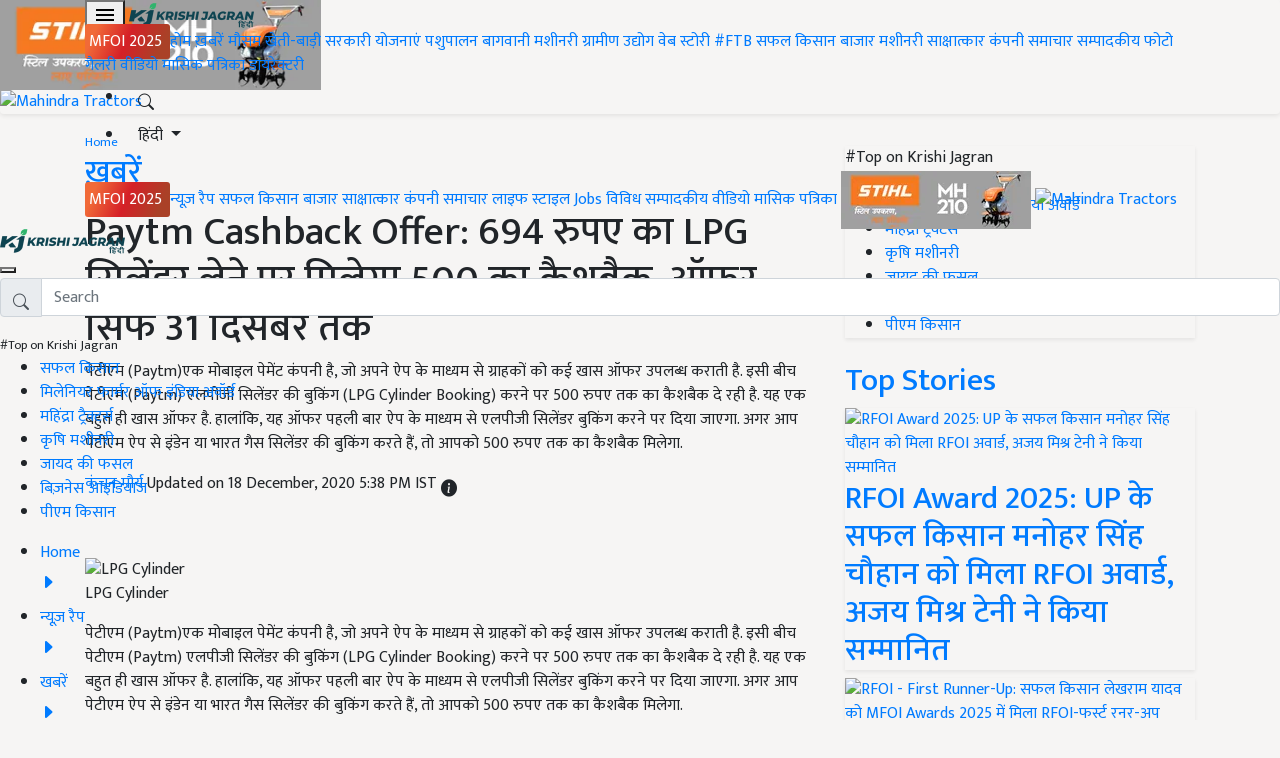

--- FILE ---
content_type: text/html; charset=utf-8
request_url: https://hindi.krishijagran.com/news/cashback-of-500-will-be-available-on-lpg-cylinder-of-rs-694-from-paytm-app/
body_size: 43727
content:

<!DOCTYPE html>
<html lang="hi">
<head>
    <meta charset="utf-8">
    <meta http-equiv="X-UA-Compatible" content="IE=edge">
    <meta name="viewport" content="width=device-width, initial-scale=1">
    <meta name="robots" content="index, follow, max-image-preview:large" />
    <link rel="shortcut icon" href="https://kj1bcdn.b-cdn.net/favicon.ico?v=1">
    <meta name="description" content="पेटीएम (Paytm)एक मोबाइल पेमेंट कंपनी है, जो अपने ऐप के माध्यम से ग्राहकों को कई खास ऑफर उपलब्ध कराती है. इसी बीच पेटीएम (Paytm) एलपीजी सिलेंडर की बुकिंग (LPG Cylinder Booking) करने पर 500 रुपए तक का कैशबैक दे रही है. यह एक बहुत ही खास ऑफर है. हालांकि, यह ऑफर पहली बार ऐप के माध्यम से एलपीजी सिलेंडर बुकिंग करने पर दिया जाएगा. अगर आप पेटीएम ऐप से इंडेन या भारत गैस सिलेंडर की बुकिंग करते हैं, तो आपको 500 रुपए तक का कैशबैक मिलेगा.">
    <meta property="fb:pages" content="277044842790418" />
    <meta property="fb:app_id" content="1939325269665228" />
    <meta property="og:title" content="Paytm Cashback Offer: 694 रुपए का LPG सिलेंडर लेने पर मिलेगा 500 का कैशबैक, ऑफर सिर्फ 31 दिसंबर तक   - Cashback of 500 will be available on LPG cylinder of Rs 694 from Paytm app" />
    <meta property="og:type" content="article" />
    <meta property="og:description" content="पेटीएम (Paytm)एक मोबाइल पेमेंट कंपनी है, जो अपने ऐप के माध्यम से ग्राहकों को कई खास ऑफर उपलब्ध कराती है. इसी बीच पेटीएम (Paytm) एलपीजी सिलेंडर की बुकिंग (LPG Cylinder Booking) करने पर 500 रुपए तक का कैशबैक दे रही है. यह एक बहुत ही खास ऑफर है. हालांकि, यह ऑफर पहली बार ऐप के माध्यम से एलपीजी सिलेंडर बुकिंग करने पर दिया जाएगा. अगर आप पेटीएम ऐप से इंडेन या भारत गैस सिलेंडर की बुकिंग करते हैं, तो आपको 500 रुपए तक का कैशबैक मिलेगा." />
    <meta property="og:image" content="https://kj2bcdn.b-cdn.net/media/30637/thumbnail-dec-19.jpg" />
    <meta property="og:url" content="https://hindi.krishijagran.com/news/cashback-of-500-will-be-available-on-lpg-cylinder-of-rs-694-from-paytm-app/" />
    <meta name="theme-color" content="0e4451" />
    <meta name="twitter:card" content="summary_large_image">
    <meta name="twitter:site" content="@kjhindi">
    <meta name="twitter:creator" content="Krishi Jagran Hindi">
    <meta name="twitter:title" content="Paytm Cashback Offer: 694 रुपए का LPG सिलेंडर लेने पर मिलेगा 500 का कैशबैक, ऑफर सिर्फ 31 दिसंबर तक   - Cashback of 500 will be available on LPG cylinder of Rs 694 from Paytm app">
    <meta name="twitter:description" content="पेटीएम (Paytm)एक मोबाइल पेमेंट कंपनी है, जो अपने ऐप के माध्यम से ग्राहकों को कई खास ऑफर उपलब्ध कराती है. इसी बीच पेटीएम (Paytm) एलपीजी सिलेंडर की बुकिंग (LPG Cylinder Booking) करने पर 500 रुपए तक का कैशबैक दे रही है. यह एक बहुत ही खास ऑफर है. हालांकि, यह ऑफर पहली बार ऐप के माध्यम से एलपीजी सिलेंडर बुकिंग करने पर दिया जाएगा. अगर आप पेटीएम ऐप से इंडेन या भारत गैस सिलेंडर की बुकिंग करते हैं, तो आपको 500 रुपए तक का कैशबैक मिलेगा.">
    <meta name="twitter:image" content="https://kj2bcdn.b-cdn.net/media/30637/thumbnail-dec-19.jpg">
   
    <title>Paytm Cashback Offer: 694 रुपए का LPG सिलेंडर लेने पर मिलेगा 500 का कैशबैक, ऑफर सिर्फ 31 दिसंबर तक   - Cashback of 500 will be available on LPG cylinder of Rs 694 from Paytm app</title>
    <link rel="canonical" href="https://hindi.krishijagran.com/news/cashback-of-500-will-be-available-on-lpg-cylinder-of-rs-694-from-paytm-app/" />
    
        <link rel="amphtml" href="https://hindi.krishijagran.com/news/cashback-of-500-will-be-available-on-lpg-cylinder-of-rs-694-from-paytm-app/?amp=1">


    <link rel="preconnect" href="https://fonts.googleapis.com">
    <link rel="preconnect" href="https://fonts.gstatic.com" crossorigin>
    <script src="/cdn-cgi/scripts/7d0fa10a/cloudflare-static/rocket-loader.min.js" data-cf-settings="9f0019730f9c4ae8eb633ae4-|49"></script><link href="https://fonts.googleapis.com/css2?family=Mukta:wght@200;300;400;500;600;700;800&display=swap" rel="preload" as="style" onload="this.onload=null;this.rel='stylesheet'">


    <style>
    :root{--blue:#007bff;--indigo:#6610f2;--purple:#6f42c1;--pink:#e83e8c;--red:#dc3545;--orange:#fd7e14;--yellow:#ffc107;--green:#28a745;--teal:#20c997;--cyan:#17a2b8;--white:#fff;--gray:#6c757d;--gray-dark:#343a40;--primary:#007bff;--secondary:#6c757d;--success:#28a745;--info:#17a2b8;--warning:#ffc107;--danger:#dc3545;--light:#f8f9fa;--dark:#343a40;--breakpoint-xs:0;--breakpoint-sm:576px;--breakpoint-md:768px;--breakpoint-lg:992px;--breakpoint-xl:1200px}*,::after,::before{box-sizing:border-box}html{font-family:sans-serif;-webkit-text-size-adjust:100%;-webkit-tap-highlight-color:transparent}article,aside,figcaption,figure,footer,header,hgroup,main,nav,section{display:block}body{margin:0;font-size:1rem;font-weight:400;line-height:1.5;color:#212529;text-align:left;background-color:#fff}[tabindex="-1"]:focus:not(:focus-visible){outline:0 !important}hr{box-sizing:content-box;height:0;overflow:visible}h1,h2,h3,h4,h5,h6{margin-top:0;margin-bottom:.5rem}p{margin-top:0;margin-bottom:1rem}abbr[data-original-title],abbr[title]{text-decoration:underline;-webkit-text-decoration:underline dotted;text-decoration:underline dotted;cursor:help;border-bottom:0;-webkit-text-decoration-skip-ink:none;text-decoration-skip-ink:none}address{margin-bottom:1rem;font-style:normal;line-height:inherit}dl,ol,ul{margin-top:0;margin-bottom:1rem}ol ol,ol ul,ul ol,ul ul{margin-bottom:0}dt{font-weight:700}dd{margin-bottom:.5rem;margin-left:0}blockquote{margin:0 0 1rem}b,strong{font-weight:bolder}small{font-size:80%}sub,sup{position:relative;font-size:75%;line-height:0;vertical-align:baseline}sub{bottom:-.25em}sup{top:-.5em}a{color:#007bff;text-decoration:none;background-color:transparent}a:hover{color:#0056b3;text-decoration:underline}a:not([href]){color:inherit;text-decoration:none}a:not([href]):hover{color:inherit;text-decoration:none}code,kbd,pre,samp{font-size:1em}pre{margin-top:0;margin-bottom:1rem;overflow:auto}figure{margin:0 0 1rem}img{vertical-align:middle;border-style:none}svg{overflow:hidden;vertical-align:middle}table{border-collapse:collapse}caption{padding-top:.75rem;padding-bottom:.75rem;color:#6c757d;text-align:left;caption-side:bottom}th{text-align:inherit}label{display:inline-block;margin-bottom:.5rem}button{border-radius:0}button:focus{outline:1px dotted;outline:5px auto -webkit-focus-ring-color}button,input,optgroup,select,textarea{margin:0;font-family:inherit;font-size:inherit;line-height:inherit}button,input{overflow:visible}button,select{text-transform:none}select{word-wrap:normal}[type=button],[type=reset],[type=submit],button{-webkit-appearance:button}[type=button]:not(:disabled),[type=reset]:not(:disabled),[type=submit]:not(:disabled),button:not(:disabled){cursor:pointer}[type=button]::-moz-focus-inner,[type=reset]::-moz-focus-inner,[type=submit]::-moz-focus-inner,button::-moz-focus-inner{padding:0;border-style:none}input[type=checkbox],input[type=radio]{box-sizing:border-box;padding:0}input[type=date],input[type=datetime-local],input[type=month],input[type=time]{-webkit-appearance:listbox}textarea{overflow:auto;resize:vertical}fieldset{min-width:0;padding:0;margin:0;border:0}legend{display:block;width:100%;max-width:100%;padding:0;margin-bottom:.5rem;font-size:1.5rem;line-height:inherit;color:inherit;white-space:normal}progress{vertical-align:baseline}[type=number]::-webkit-inner-spin-button,[type=number]::-webkit-outer-spin-button{height:auto}[type=search]{outline-offset:-2px;-webkit-appearance:none}[type=search]::-webkit-search-decoration{-webkit-appearance:none}::-webkit-file-upload-button{font:inherit;-webkit-appearance:button}output{display:inline-block}summary{display:list-item;cursor:pointer}template{display:none}[hidden]{display:none !important}.h1,.h2,.h3,.h4,.h5,.h6,h1,h2,h3,h4,h5,h6{margin-bottom:.5rem;font-weight:500;line-height:1.2}.h1,h1{font-size:2.5rem}.h2,h2{font-size:2rem}.h3,h3{font-size:1.75rem}.h4,h4{font-size:1.5rem}.h5,h5{font-size:1.25rem}.h6,h6{font-size:1rem}.lead{font-size:1.25rem;font-weight:300}.display-1{font-size:6rem;font-weight:300;line-height:1.2}.display-2{font-size:5.5rem;font-weight:300;line-height:1.2}.display-3{font-size:4.5rem;font-weight:300;line-height:1.2}.display-4{font-size:3.5rem;font-weight:300;line-height:1.2}hr{margin-top:1rem;margin-bottom:1rem;border:0;border-top:1px solid rgba(0,0,0,.1)}.small,small{font-size:80%;font-weight:400}.mark,mark{padding:.2em;background-color:#fcf8e3}.list-unstyled{padding-left:0;list-style:none}.list-inline{padding-left:0;list-style:none}.list-inline-item{display:inline-block}.list-inline-item:not(:last-child){margin-right:.5rem}.initialism{font-size:90%;text-transform:uppercase}.blockquote{margin-bottom:1rem;font-size:1.25rem}.blockquote-footer{display:block;font-size:80%;color:#6c757d}.blockquote-footer::before{content:"— "}.img-fluid{max-width:100%;height:auto}.img-thumbnail{padding:.25rem;background-color:#fff;border:1px solid #dee2e6;border-radius:.25rem;max-width:100%;height:auto}.figure{display:inline-block}.figure-img{margin-bottom:.5rem;line-height:1}.figure-caption{font-size:90%;color:#6c757d}code{font-size:87.5%;color:#e83e8c;word-wrap:break-word}a>code{color:inherit}kbd{padding:.2rem .4rem;font-size:87.5%;color:#fff;background-color:#212529;border-radius:.2rem}kbd kbd{padding:0;font-size:100%;font-weight:700}pre{display:block;font-size:87.5%;color:#212529}pre code{font-size:inherit;color:inherit;word-break:normal}.pre-scrollable{max-height:340px;overflow-y:scroll}.container{width:100%;padding-right:15px;padding-left:15px;margin-right:auto;margin-left:auto}@media(min-width:576px){.container{max-width:540px}}@media(min-width:768px){.container{max-width:720px}}@media(min-width:992px){.container{max-width:960px}}@media(min-width:1200px){.container{max-width:1140px}}.container-fluid,.container-lg,.container-md,.container-sm,.container-xl{width:100%;padding-right:15px;padding-left:15px;margin-right:auto;margin-left:auto}@media(min-width:576px){.container,.container-sm{max-width:540px}}@media(min-width:768px){.container,.container-md,.container-sm{max-width:720px}}@media(min-width:992px){.container,.container-lg,.container-md,.container-sm{max-width:960px}}@media(min-width:1200px){.container,.container-lg,.container-md,.container-sm,.container-xl{max-width:1140px}}.row{display:-ms-flexbox;display:flex;-ms-flex-wrap:wrap;flex-wrap:wrap;margin-right:-15px;margin-left:-15px}.no-gutters{margin-right:0;margin-left:0}.no-gutters>.col,.no-gutters>[class*=col-]{padding-right:0;padding-left:0}.col,.col-1,.col-10,.col-11,.col-12,.col-2,.col-3,.col-4,.col-5,.col-6,.col-7,.col-8,.col-9,.col-auto,.col-lg,.col-lg-1,.col-lg-10,.col-lg-11,.col-lg-12,.col-lg-2,.col-lg-3,.col-lg-4,.col-lg-5,.col-lg-6,.col-lg-7,.col-lg-8,.col-lg-9,.col-lg-auto,.col-md,.col-md-1,.col-md-10,.col-md-11,.col-md-12,.col-md-2,.col-md-3,.col-md-4,.col-md-5,.col-md-6,.col-md-7,.col-md-8,.col-md-9,.col-md-auto,.col-sm,.col-sm-1,.col-sm-10,.col-sm-11,.col-sm-12,.col-sm-2,.col-sm-3,.col-sm-4,.col-sm-5,.col-sm-6,.col-sm-7,.col-sm-8,.col-sm-9,.col-sm-auto,.col-xl,.col-xl-1,.col-xl-10,.col-xl-11,.col-xl-12,.col-xl-2,.col-xl-3,.col-xl-4,.col-xl-5,.col-xl-6,.col-xl-7,.col-xl-8,.col-xl-9,.col-xl-auto{position:relative;width:100%;padding-right:15px;padding-left:15px}.col{-ms-flex-preferred-size:0;flex-basis:0;-ms-flex-positive:1;flex-grow:1;max-width:100%}.row-cols-1>*{-ms-flex:0 0 100%;flex:0 0 100%;max-width:100%}.row-cols-2>*{-ms-flex:0 0 50%;flex:0 0 50%;max-width:50%}.row-cols-3>*{-ms-flex:0 0 33.333333%;flex:0 0 33.333333%;max-width:33.333333%}.row-cols-4>*{-ms-flex:0 0 25%;flex:0 0 25%;max-width:25%}.row-cols-5>*{-ms-flex:0 0 20%;flex:0 0 20%;max-width:20%}.row-cols-6>*{-ms-flex:0 0 16.666667%;flex:0 0 16.666667%;max-width:16.666667%}.col-auto{-ms-flex:0 0 auto;flex:0 0 auto;width:auto;max-width:100%}.col-1{-ms-flex:0 0 8.333333%;flex:0 0 8.333333%;max-width:8.333333%}.col-2{-ms-flex:0 0 16.666667%;flex:0 0 16.666667%;max-width:16.666667%}.col-3{-ms-flex:0 0 25%;flex:0 0 25%;max-width:25%}.col-4{-ms-flex:0 0 33.333333%;flex:0 0 33.333333%;max-width:33.333333%}.col-5{-ms-flex:0 0 41.666667%;flex:0 0 41.666667%;max-width:41.666667%}.col-6{-ms-flex:0 0 50%;flex:0 0 50%;max-width:50%}.col-7{-ms-flex:0 0 58.333333%;flex:0 0 58.333333%;max-width:58.333333%}.col-8{-ms-flex:0 0 66.666667%;flex:0 0 66.666667%;max-width:66.666667%}.col-9{-ms-flex:0 0 75%;flex:0 0 75%;max-width:75%}.col-10{-ms-flex:0 0 83.333333%;flex:0 0 83.333333%;max-width:83.333333%}.col-11{-ms-flex:0 0 91.666667%;flex:0 0 91.666667%;max-width:91.666667%}.col-12{-ms-flex:0 0 100%;flex:0 0 100%;max-width:100%}.order-first{-ms-flex-order:-1;order:-1}.order-last{-ms-flex-order:13;order:13}.order-0{-ms-flex-order:0;order:0}.order-1{-ms-flex-order:1;order:1}.order-2{-ms-flex-order:2;order:2}.order-3{-ms-flex-order:3;order:3}.order-4{-ms-flex-order:4;order:4}.order-5{-ms-flex-order:5;order:5}.order-6{-ms-flex-order:6;order:6}.order-7{-ms-flex-order:7;order:7}.order-8{-ms-flex-order:8;order:8}.order-9{-ms-flex-order:9;order:9}.order-10{-ms-flex-order:10;order:10}.order-11{-ms-flex-order:11;order:11}.order-12{-ms-flex-order:12;order:12}.offset-1{margin-left:8.333333%}.offset-2{margin-left:16.666667%}.offset-3{margin-left:25%}.offset-4{margin-left:33.333333%}.offset-5{margin-left:41.666667%}.offset-6{margin-left:50%}.offset-7{margin-left:58.333333%}.offset-8{margin-left:66.666667%}.offset-9{margin-left:75%}.offset-10{margin-left:83.333333%}.offset-11{margin-left:91.666667%}@media(min-width:576px){.col-sm{-ms-flex-preferred-size:0;flex-basis:0;-ms-flex-positive:1;flex-grow:1;max-width:100%}.row-cols-sm-1>*{-ms-flex:0 0 100%;flex:0 0 100%;max-width:100%}.row-cols-sm-2>*{-ms-flex:0 0 50%;flex:0 0 50%;max-width:50%}.row-cols-sm-3>*{-ms-flex:0 0 33.333333%;flex:0 0 33.333333%;max-width:33.333333%}.row-cols-sm-4>*{-ms-flex:0 0 25%;flex:0 0 25%;max-width:25%}.row-cols-sm-5>*{-ms-flex:0 0 20%;flex:0 0 20%;max-width:20%}.row-cols-sm-6>*{-ms-flex:0 0 16.666667%;flex:0 0 16.666667%;max-width:16.666667%}.col-sm-auto{-ms-flex:0 0 auto;flex:0 0 auto;width:auto;max-width:100%}.col-sm-1{-ms-flex:0 0 8.333333%;flex:0 0 8.333333%;max-width:8.333333%}.col-sm-2{-ms-flex:0 0 16.666667%;flex:0 0 16.666667%;max-width:16.666667%}.col-sm-3{-ms-flex:0 0 25%;flex:0 0 25%;max-width:25%}.col-sm-4{-ms-flex:0 0 33.333333%;flex:0 0 33.333333%;max-width:33.333333%}.col-sm-5{-ms-flex:0 0 41.666667%;flex:0 0 41.666667%;max-width:41.666667%}.col-sm-6{-ms-flex:0 0 50%;flex:0 0 50%;max-width:50%}.col-sm-7{-ms-flex:0 0 58.333333%;flex:0 0 58.333333%;max-width:58.333333%}.col-sm-8{-ms-flex:0 0 66.666667%;flex:0 0 66.666667%;max-width:66.666667%}.col-sm-9{-ms-flex:0 0 75%;flex:0 0 75%;max-width:75%}.col-sm-10{-ms-flex:0 0 83.333333%;flex:0 0 83.333333%;max-width:83.333333%}.col-sm-11{-ms-flex:0 0 91.666667%;flex:0 0 91.666667%;max-width:91.666667%}.col-sm-12{-ms-flex:0 0 100%;flex:0 0 100%;max-width:100%}.order-sm-first{-ms-flex-order:-1;order:-1}.order-sm-last{-ms-flex-order:13;order:13}.order-sm-0{-ms-flex-order:0;order:0}.order-sm-1{-ms-flex-order:1;order:1}.order-sm-2{-ms-flex-order:2;order:2}.order-sm-3{-ms-flex-order:3;order:3}.order-sm-4{-ms-flex-order:4;order:4}.order-sm-5{-ms-flex-order:5;order:5}.order-sm-6{-ms-flex-order:6;order:6}.order-sm-7{-ms-flex-order:7;order:7}.order-sm-8{-ms-flex-order:8;order:8}.order-sm-9{-ms-flex-order:9;order:9}.order-sm-10{-ms-flex-order:10;order:10}.order-sm-11{-ms-flex-order:11;order:11}.order-sm-12{-ms-flex-order:12;order:12}.offset-sm-0{margin-left:0}.offset-sm-1{margin-left:8.333333%}.offset-sm-2{margin-left:16.666667%}.offset-sm-3{margin-left:25%}.offset-sm-4{margin-left:33.333333%}.offset-sm-5{margin-left:41.666667%}.offset-sm-6{margin-left:50%}.offset-sm-7{margin-left:58.333333%}.offset-sm-8{margin-left:66.666667%}.offset-sm-9{margin-left:75%}.offset-sm-10{margin-left:83.333333%}.offset-sm-11{margin-left:91.666667%}}@media(min-width:768px){.col-md{-ms-flex-preferred-size:0;flex-basis:0;-ms-flex-positive:1;flex-grow:1;max-width:100%}.row-cols-md-1>*{-ms-flex:0 0 100%;flex:0 0 100%;max-width:100%}.row-cols-md-2>*{-ms-flex:0 0 50%;flex:0 0 50%;max-width:50%}.row-cols-md-3>*{-ms-flex:0 0 33.333333%;flex:0 0 33.333333%;max-width:33.333333%}.row-cols-md-4>*{-ms-flex:0 0 25%;flex:0 0 25%;max-width:25%}.row-cols-md-5>*{-ms-flex:0 0 20%;flex:0 0 20%;max-width:20%}.row-cols-md-6>*{-ms-flex:0 0 16.666667%;flex:0 0 16.666667%;max-width:16.666667%}.col-md-auto{-ms-flex:0 0 auto;flex:0 0 auto;width:auto;max-width:100%}.col-md-1{-ms-flex:0 0 8.333333%;flex:0 0 8.333333%;max-width:8.333333%}.col-md-2{-ms-flex:0 0 16.666667%;flex:0 0 16.666667%;max-width:16.666667%}.col-md-3{-ms-flex:0 0 25%;flex:0 0 25%;max-width:25%}.col-md-4{-ms-flex:0 0 33.333333%;flex:0 0 33.333333%;max-width:33.333333%}.col-md-5{-ms-flex:0 0 41.666667%;flex:0 0 41.666667%;max-width:41.666667%}.col-md-6{-ms-flex:0 0 50%;flex:0 0 50%;max-width:50%}.col-md-7{-ms-flex:0 0 58.333333%;flex:0 0 58.333333%;max-width:58.333333%}.col-md-8{-ms-flex:0 0 66.666667%;flex:0 0 66.666667%;max-width:66.666667%}.col-md-9{-ms-flex:0 0 75%;flex:0 0 75%;max-width:75%}.col-md-10{-ms-flex:0 0 83.333333%;flex:0 0 83.333333%;max-width:83.333333%}.col-md-11{-ms-flex:0 0 91.666667%;flex:0 0 91.666667%;max-width:91.666667%}.col-md-12{-ms-flex:0 0 100%;flex:0 0 100%;max-width:100%}.order-md-first{-ms-flex-order:-1;order:-1}.order-md-last{-ms-flex-order:13;order:13}.order-md-0{-ms-flex-order:0;order:0}.order-md-1{-ms-flex-order:1;order:1}.order-md-2{-ms-flex-order:2;order:2}.order-md-3{-ms-flex-order:3;order:3}.order-md-4{-ms-flex-order:4;order:4}.order-md-5{-ms-flex-order:5;order:5}.order-md-6{-ms-flex-order:6;order:6}.order-md-7{-ms-flex-order:7;order:7}.order-md-8{-ms-flex-order:8;order:8}.order-md-9{-ms-flex-order:9;order:9}.order-md-10{-ms-flex-order:10;order:10}.order-md-11{-ms-flex-order:11;order:11}.order-md-12{-ms-flex-order:12;order:12}.offset-md-0{margin-left:0}.offset-md-1{margin-left:8.333333%}.offset-md-2{margin-left:16.666667%}.offset-md-3{margin-left:25%}.offset-md-4{margin-left:33.333333%}.offset-md-5{margin-left:41.666667%}.offset-md-6{margin-left:50%}.offset-md-7{margin-left:58.333333%}.offset-md-8{margin-left:66.666667%}.offset-md-9{margin-left:75%}.offset-md-10{margin-left:83.333333%}.offset-md-11{margin-left:91.666667%}}@media(min-width:992px){.col-lg{-ms-flex-preferred-size:0;flex-basis:0;-ms-flex-positive:1;flex-grow:1;max-width:100%}.row-cols-lg-1>*{-ms-flex:0 0 100%;flex:0 0 100%;max-width:100%}.row-cols-lg-2>*{-ms-flex:0 0 50%;flex:0 0 50%;max-width:50%}.row-cols-lg-3>*{-ms-flex:0 0 33.333333%;flex:0 0 33.333333%;max-width:33.333333%}.row-cols-lg-4>*{-ms-flex:0 0 25%;flex:0 0 25%;max-width:25%}.row-cols-lg-5>*{-ms-flex:0 0 20%;flex:0 0 20%;max-width:20%}.row-cols-lg-6>*{-ms-flex:0 0 16.666667%;flex:0 0 16.666667%;max-width:16.666667%}.col-lg-auto{-ms-flex:0 0 auto;flex:0 0 auto;width:auto;max-width:100%}.col-lg-1{-ms-flex:0 0 8.333333%;flex:0 0 8.333333%;max-width:8.333333%}.col-lg-2{-ms-flex:0 0 16.666667%;flex:0 0 16.666667%;max-width:16.666667%}.col-lg-3{-ms-flex:0 0 25%;flex:0 0 25%;max-width:25%}.col-lg-4{-ms-flex:0 0 33.333333%;flex:0 0 33.333333%;max-width:33.333333%}.col-lg-5{-ms-flex:0 0 41.666667%;flex:0 0 41.666667%;max-width:41.666667%}.col-lg-6{-ms-flex:0 0 50%;flex:0 0 50%;max-width:50%}.col-lg-7{-ms-flex:0 0 58.333333%;flex:0 0 58.333333%;max-width:58.333333%}.col-lg-8{-ms-flex:0 0 66.666667%;flex:0 0 66.666667%;max-width:66.666667%}.col-lg-9{-ms-flex:0 0 75%;flex:0 0 75%;max-width:75%}.col-lg-10{-ms-flex:0 0 83.333333%;flex:0 0 83.333333%;max-width:83.333333%}.col-lg-11{-ms-flex:0 0 91.666667%;flex:0 0 91.666667%;max-width:91.666667%}.col-lg-12{-ms-flex:0 0 100%;flex:0 0 100%;max-width:100%}.order-lg-first{-ms-flex-order:-1;order:-1}.order-lg-last{-ms-flex-order:13;order:13}.order-lg-0{-ms-flex-order:0;order:0}.order-lg-1{-ms-flex-order:1;order:1}.order-lg-2{-ms-flex-order:2;order:2}.order-lg-3{-ms-flex-order:3;order:3}.order-lg-4{-ms-flex-order:4;order:4}.order-lg-5{-ms-flex-order:5;order:5}.order-lg-6{-ms-flex-order:6;order:6}.order-lg-7{-ms-flex-order:7;order:7}.order-lg-8{-ms-flex-order:8;order:8}.order-lg-9{-ms-flex-order:9;order:9}.order-lg-10{-ms-flex-order:10;order:10}.order-lg-11{-ms-flex-order:11;order:11}.order-lg-12{-ms-flex-order:12;order:12}.offset-lg-0{margin-left:0}.offset-lg-1{margin-left:8.333333%}.offset-lg-2{margin-left:16.666667%}.offset-lg-3{margin-left:25%}.offset-lg-4{margin-left:33.333333%}.offset-lg-5{margin-left:41.666667%}.offset-lg-6{margin-left:50%}.offset-lg-7{margin-left:58.333333%}.offset-lg-8{margin-left:66.666667%}.offset-lg-9{margin-left:75%}.offset-lg-10{margin-left:83.333333%}.offset-lg-11{margin-left:91.666667%}}@media(min-width:1200px){.col-xl{-ms-flex-preferred-size:0;flex-basis:0;-ms-flex-positive:1;flex-grow:1;max-width:100%}.row-cols-xl-1>*{-ms-flex:0 0 100%;flex:0 0 100%;max-width:100%}.row-cols-xl-2>*{-ms-flex:0 0 50%;flex:0 0 50%;max-width:50%}.row-cols-xl-3>*{-ms-flex:0 0 33.333333%;flex:0 0 33.333333%;max-width:33.333333%}.row-cols-xl-4>*{-ms-flex:0 0 25%;flex:0 0 25%;max-width:25%}.row-cols-xl-5>*{-ms-flex:0 0 20%;flex:0 0 20%;max-width:20%}.row-cols-xl-6>*{-ms-flex:0 0 16.666667%;flex:0 0 16.666667%;max-width:16.666667%}.col-xl-auto{-ms-flex:0 0 auto;flex:0 0 auto;width:auto;max-width:100%}.col-xl-1{-ms-flex:0 0 8.333333%;flex:0 0 8.333333%;max-width:8.333333%}.col-xl-2{-ms-flex:0 0 16.666667%;flex:0 0 16.666667%;max-width:16.666667%}.col-xl-3{-ms-flex:0 0 25%;flex:0 0 25%;max-width:25%}.col-xl-4{-ms-flex:0 0 33.333333%;flex:0 0 33.333333%;max-width:33.333333%}.col-xl-5{-ms-flex:0 0 41.666667%;flex:0 0 41.666667%;max-width:41.666667%}.col-xl-6{-ms-flex:0 0 50%;flex:0 0 50%;max-width:50%}.col-xl-7{-ms-flex:0 0 58.333333%;flex:0 0 58.333333%;max-width:58.333333%}.col-xl-8{-ms-flex:0 0 66.666667%;flex:0 0 66.666667%;max-width:66.666667%}.col-xl-9{-ms-flex:0 0 75%;flex:0 0 75%;max-width:75%}.col-xl-10{-ms-flex:0 0 83.333333%;flex:0 0 83.333333%;max-width:83.333333%}.col-xl-11{-ms-flex:0 0 91.666667%;flex:0 0 91.666667%;max-width:91.666667%}.col-xl-12{-ms-flex:0 0 100%;flex:0 0 100%;max-width:100%}.order-xl-first{-ms-flex-order:-1;order:-1}.order-xl-last{-ms-flex-order:13;order:13}.order-xl-0{-ms-flex-order:0;order:0}.order-xl-1{-ms-flex-order:1;order:1}.order-xl-2{-ms-flex-order:2;order:2}.order-xl-3{-ms-flex-order:3;order:3}.order-xl-4{-ms-flex-order:4;order:4}.order-xl-5{-ms-flex-order:5;order:5}.order-xl-6{-ms-flex-order:6;order:6}.order-xl-7{-ms-flex-order:7;order:7}.order-xl-8{-ms-flex-order:8;order:8}.order-xl-9{-ms-flex-order:9;order:9}.order-xl-10{-ms-flex-order:10;order:10}.order-xl-11{-ms-flex-order:11;order:11}.order-xl-12{-ms-flex-order:12;order:12}.offset-xl-0{margin-left:0}.offset-xl-1{margin-left:8.333333%}.offset-xl-2{margin-left:16.666667%}.offset-xl-3{margin-left:25%}.offset-xl-4{margin-left:33.333333%}.offset-xl-5{margin-left:41.666667%}.offset-xl-6{margin-left:50%}.offset-xl-7{margin-left:58.333333%}.offset-xl-8{margin-left:66.666667%}.offset-xl-9{margin-left:75%}.offset-xl-10{margin-left:83.333333%}.offset-xl-11{margin-left:91.666667%}}.table{width:100%;margin-bottom:1rem;color:#212529}.table td,.table th{padding:.75rem;vertical-align:top;border-top:1px solid #dee2e6}.table thead th{vertical-align:bottom;border-bottom:2px solid #dee2e6}.table tbody+tbody{border-top:2px solid #dee2e6}.table-sm td,.table-sm th{padding:.3rem}.table-bordered{border:1px solid #dee2e6}.table-bordered td,.table-bordered th{border:1px solid #dee2e6}.table-bordered thead td,.table-bordered thead th{border-bottom-width:2px}.table-borderless tbody+tbody,.table-borderless td,.table-borderless th,.table-borderless thead th{border:0}.table-striped tbody tr:nth-of-type(odd){background-color:rgba(0,0,0,.05)}.table-hover tbody tr:hover{color:#212529;background-color:rgba(0,0,0,.075)}.table-primary,.table-primary>td,.table-primary>th{background-color:#b8daff}.table-primary tbody+tbody,.table-primary td,.table-primary th,.table-primary thead th{border-color:#7abaff}.table-hover .table-primary:hover{background-color:#9fcdff}.table-hover .table-primary:hover>td,.table-hover .table-primary:hover>th{background-color:#9fcdff}.table-secondary,.table-secondary>td,.table-secondary>th{background-color:#d6d8db}.table-secondary tbody+tbody,.table-secondary td,.table-secondary th,.table-secondary thead th{border-color:#b3b7bb}.table-hover .table-secondary:hover{background-color:#c8cbcf}.table-hover .table-secondary:hover>td,.table-hover .table-secondary:hover>th{background-color:#c8cbcf}.table-success,.table-success>td,.table-success>th{background-color:#c3e6cb}.table-success tbody+tbody,.table-success td,.table-success th,.table-success thead th{border-color:#8fd19e}.table-hover .table-success:hover{background-color:#b1dfbb}.table-hover .table-success:hover>td,.table-hover .table-success:hover>th{background-color:#b1dfbb}.table-info,.table-info>td,.table-info>th{background-color:#bee5eb}.table-info tbody+tbody,.table-info td,.table-info th,.table-info thead th{border-color:#86cfda}.table-hover .table-info:hover{background-color:#abdde5}.table-hover .table-info:hover>td,.table-hover .table-info:hover>th{background-color:#abdde5}.table-warning,.table-warning>td,.table-warning>th{background-color:#ffeeba}.table-warning tbody+tbody,.table-warning td,.table-warning th,.table-warning thead th{border-color:#ffdf7e}.table-hover .table-warning:hover{background-color:#ffe8a1}.table-hover .table-warning:hover>td,.table-hover .table-warning:hover>th{background-color:#ffe8a1}.table-danger,.table-danger>td,.table-danger>th{background-color:#f5c6cb}.table-danger tbody+tbody,.table-danger td,.table-danger th,.table-danger thead th{border-color:#ed969e}.table-hover .table-danger:hover{background-color:#f1b0b7}.table-hover .table-danger:hover>td,.table-hover .table-danger:hover>th{background-color:#f1b0b7}.table-light,.table-light>td,.table-light>th{background-color:#fdfdfe}.table-light tbody+tbody,.table-light td,.table-light th,.table-light thead th{border-color:#fbfcfc}.table-hover .table-light:hover{background-color:#ececf6}.table-hover .table-light:hover>td,.table-hover .table-light:hover>th{background-color:#ececf6}.table-dark,.table-dark>td,.table-dark>th{background-color:#c6c8ca}.table-dark tbody+tbody,.table-dark td,.table-dark th,.table-dark thead th{border-color:#95999c}.table-hover .table-dark:hover{background-color:#b9bbbe}.table-hover .table-dark:hover>td,.table-hover .table-dark:hover>th{background-color:#b9bbbe}.table-active,.table-active>td,.table-active>th{background-color:rgba(0,0,0,.075)}.table-hover .table-active:hover{background-color:rgba(0,0,0,.075)}.table-hover .table-active:hover>td,.table-hover .table-active:hover>th{background-color:rgba(0,0,0,.075)}.table .thead-dark th{color:#fff;background-color:#343a40;border-color:#454d55}.table .thead-light th{color:#495057;background-color:#e9ecef;border-color:#dee2e6}.table-dark{color:#fff;background-color:#343a40}.table-dark td,.table-dark th,.table-dark thead th{border-color:#454d55}.table-dark.table-bordered{border:0}.table-dark.table-striped tbody tr:nth-of-type(odd){background-color:rgba(255,255,255,.05)}.table-dark.table-hover tbody tr:hover{color:#fff;background-color:rgba(255,255,255,.075)}@media(max-width:575.98px){.table-responsive-sm{display:block;width:100%;overflow-x:auto;-webkit-overflow-scrolling:touch}.table-responsive-sm>.table-bordered{border:0}}@media(max-width:767.98px){.table-responsive-md{display:block;width:100%;overflow-x:auto;-webkit-overflow-scrolling:touch}.table-responsive-md>.table-bordered{border:0}}@media(max-width:991.98px){.table-responsive-lg{display:block;width:100%;overflow-x:auto;-webkit-overflow-scrolling:touch}.table-responsive-lg>.table-bordered{border:0}}@media(max-width:1199.98px){.table-responsive-xl{display:block;width:100%;overflow-x:auto;-webkit-overflow-scrolling:touch}.table-responsive-xl>.table-bordered{border:0}}.table-responsive{display:block;width:100%;overflow-x:auto;-webkit-overflow-scrolling:touch}.table-responsive>.table-bordered{border:0}.form-control{display:block;width:100%;height:calc(1.5em + .75rem + 2px);padding:.375rem .75rem;font-size:1rem;font-weight:400;line-height:1.5;color:#495057;background-color:#fff;background-clip:padding-box;border:1px solid #ced4da;border-radius:.25rem;transition:border-color .15s ease-in-out,box-shadow .15s ease-in-out}@media(prefers-reduced-motion:reduce){.form-control{transition:none}}.form-control::-ms-expand{background-color:transparent;border:0}.form-control:-moz-focusring{color:transparent;text-shadow:0 0 0 #495057}.form-control:focus{color:#495057;background-color:#fff;border-color:#80bdff;outline:0;box-shadow:0 0 0 .2rem rgba(0,123,255,.25)}.form-control::-webkit-input-placeholder{color:#6c757d;opacity:1}.form-control::-moz-placeholder{color:#6c757d;opacity:1}.form-control:-ms-input-placeholder{color:#6c757d;opacity:1}.form-control::-ms-input-placeholder{color:#6c757d;opacity:1}.form-control::placeholder{color:#6c757d;opacity:1}.form-control:disabled,.form-control[readonly]{background-color:#e9ecef;opacity:1}select.form-control:focus::-ms-value{color:#495057;background-color:#fff}.form-control-file,.form-control-range{display:block;width:100%}.col-form-label{padding-top:calc(.375rem + 1px);padding-bottom:calc(.375rem + 1px);margin-bottom:0;font-size:inherit;line-height:1.5}.col-form-label-lg{padding-top:calc(.5rem + 1px);padding-bottom:calc(.5rem + 1px);font-size:1.25rem;line-height:1.5}.col-form-label-sm{padding-top:calc(.25rem + 1px);padding-bottom:calc(.25rem + 1px);font-size:.875rem;line-height:1.5}.form-control-plaintext{display:block;width:100%;padding:.375rem 0;margin-bottom:0;font-size:1rem;line-height:1.5;color:#212529;background-color:transparent;border:solid transparent;border-width:1px 0}.form-control-plaintext.form-control-lg,.form-control-plaintext.form-control-sm{padding-right:0;padding-left:0}.form-control-sm{height:calc(1.5em + .5rem + 2px);padding:.25rem .5rem;font-size:.875rem;line-height:1.5;border-radius:.2rem}.form-control-lg{height:calc(1.5em + 1rem + 2px);padding:.5rem 1rem;font-size:1.25rem;line-height:1.5;border-radius:.3rem}select.form-control[multiple],select.form-control[size]{height:auto}textarea.form-control{height:auto}.form-group{margin-bottom:1rem}.form-text{display:block;margin-top:.25rem}.form-row{display:-ms-flexbox;display:flex;-ms-flex-wrap:wrap;flex-wrap:wrap;margin-right:-5px;margin-left:-5px}.form-row>.col,.form-row>[class*=col-]{padding-right:5px;padding-left:5px}.form-check{position:relative;display:block;padding-left:1.25rem}.form-check-input{position:absolute;margin-top:.3rem;margin-left:-1.25rem}.form-check-input:disabled~.form-check-label,.form-check-input[disabled]~.form-check-label{color:#6c757d}.form-check-label{margin-bottom:0}.form-check-inline{display:-ms-inline-flexbox;display:inline-flex;-ms-flex-align:center;align-items:center;padding-left:0;margin-right:.75rem}.form-check-inline .form-check-input{position:static;margin-top:0;margin-right:.3125rem;margin-left:0}.valid-feedback{display:none;width:100%;margin-top:.25rem;font-size:80%;color:#28a745}.valid-tooltip{position:absolute;top:100%;z-index:5;display:none;max-width:100%;padding:.25rem .5rem;margin-top:.1rem;font-size:.875rem;line-height:1.5;color:#fff;background-color:rgba(40,167,69,.9);border-radius:.25rem}.is-valid~.valid-feedback,.is-valid~.valid-tooltip,.was-validated :valid~.valid-feedback,.was-validated :valid~.valid-tooltip{display:block}.form-control.is-valid,.was-validated .form-control:valid{border-color:#28a745;padding-right:calc(1.5em + .75rem);background-image:url("data:image/svg+xml,%3csvg xmlns='http://www.w3.org/2000/svg' width='8' height='8' viewBox='0 0 8 8'%3e%3cpath fill='%2328a745' d='M2.3 6.73L.6 4.53c-.4-1.04.46-1.4 1.1-.8l1.1 1.4 3.4-3.8c.6-.63 1.6-.27 1.2.7l-4 4.6c-.43.5-.8.4-1.1.1z'/%3e%3c/svg%3e");background-repeat:no-repeat;background-position:right calc(.375em + .1875rem) center;background-size:calc(.75em + .375rem) calc(.75em + .375rem)}.form-control.is-valid:focus,.was-validated .form-control:valid:focus{border-color:#28a745;box-shadow:0 0 0 .2rem rgba(40,167,69,.25)}.was-validated textarea.form-control:valid,textarea.form-control.is-valid{padding-right:calc(1.5em + .75rem);background-position:top calc(.375em + .1875rem) right calc(.375em + .1875rem)}.custom-select.is-valid,.was-validated .custom-select:valid{border-color:#28a745;padding-right:calc(.75em + 2.3125rem);background:url("data:image/svg+xml,%3csvg xmlns='http://www.w3.org/2000/svg' width='4' height='5' viewBox='0 0 4 5'%3e%3cpath fill='%23343a40' d='M2 0L0 2h4zm0 5L0 3h4z'/%3e%3c/svg%3e") no-repeat right .75rem center/8px 10px,url("data:image/svg+xml,%3csvg xmlns='http://www.w3.org/2000/svg' width='8' height='8' viewBox='0 0 8 8'%3e%3cpath fill='%2328a745' d='M2.3 6.73L.6 4.53c-.4-1.04.46-1.4 1.1-.8l1.1 1.4 3.4-3.8c.6-.63 1.6-.27 1.2.7l-4 4.6c-.43.5-.8.4-1.1.1z'/%3e%3c/svg%3e") #fff no-repeat center right 1.75rem/calc(.75em + .375rem) calc(.75em + .375rem)}.custom-select.is-valid:focus,.was-validated .custom-select:valid:focus{border-color:#28a745;box-shadow:0 0 0 .2rem rgba(40,167,69,.25)}.form-check-input.is-valid~.form-check-label,.was-validated .form-check-input:valid~.form-check-label{color:#28a745}.form-check-input.is-valid~.valid-feedback,.form-check-input.is-valid~.valid-tooltip,.was-validated .form-check-input:valid~.valid-feedback,.was-validated .form-check-input:valid~.valid-tooltip{display:block}.custom-control-input.is-valid~.custom-control-label,.was-validated .custom-control-input:valid~.custom-control-label{color:#28a745}.custom-control-input.is-valid~.custom-control-label::before,.was-validated .custom-control-input:valid~.custom-control-label::before{border-color:#28a745}.custom-control-input.is-valid:checked~.custom-control-label::before,.was-validated .custom-control-input:valid:checked~.custom-control-label::before{border-color:#34ce57;background-color:#34ce57}.custom-control-input.is-valid:focus~.custom-control-label::before,.was-validated .custom-control-input:valid:focus~.custom-control-label::before{box-shadow:0 0 0 .2rem rgba(40,167,69,.25)}.custom-control-input.is-valid:focus:not(:checked)~.custom-control-label::before,.was-validated .custom-control-input:valid:focus:not(:checked)~.custom-control-label::before{border-color:#28a745}.custom-file-input.is-valid~.custom-file-label,.was-validated .custom-file-input:valid~.custom-file-label{border-color:#28a745}.custom-file-input.is-valid:focus~.custom-file-label,.was-validated .custom-file-input:valid:focus~.custom-file-label{border-color:#28a745;box-shadow:0 0 0 .2rem rgba(40,167,69,.25)}.invalid-feedback{display:none;width:100%;margin-top:.25rem;font-size:80%;color:#dc3545}.invalid-tooltip{position:absolute;top:100%;z-index:5;display:none;max-width:100%;padding:.25rem .5rem;margin-top:.1rem;font-size:.875rem;line-height:1.5;color:#fff;background-color:rgba(220,53,69,.9);border-radius:.25rem}.is-invalid~.invalid-feedback,.is-invalid~.invalid-tooltip,.was-validated :invalid~.invalid-feedback,.was-validated :invalid~.invalid-tooltip{display:block}.form-control.is-invalid,.was-validated .form-control:invalid{border-color:#dc3545;padding-right:calc(1.5em + .75rem);background-image:url("data:image/svg+xml,%3csvg xmlns='http://www.w3.org/2000/svg' width='12' height='12' fill='none' stroke='%23dc3545' viewBox='0 0 12 12'%3e%3ccircle cx='6' cy='6' r='4.5'/%3e%3cpath stroke-linejoin='round' d='M5.8 3.6h.4L6 6.5z'/%3e%3ccircle cx='6' cy='8.2' r='.6' fill='%23dc3545' stroke='none'/%3e%3c/svg%3e");background-repeat:no-repeat;background-position:right calc(.375em + .1875rem) center;background-size:calc(.75em + .375rem) calc(.75em + .375rem)}.form-control.is-invalid:focus,.was-validated .form-control:invalid:focus{border-color:#dc3545;box-shadow:0 0 0 .2rem rgba(220,53,69,.25)}.was-validated textarea.form-control:invalid,textarea.form-control.is-invalid{padding-right:calc(1.5em + .75rem);background-position:top calc(.375em + .1875rem) right calc(.375em + .1875rem)}.custom-select.is-invalid,.was-validated .custom-select:invalid{border-color:#dc3545;padding-right:calc(.75em + 2.3125rem);background:url("data:image/svg+xml,%3csvg xmlns='http://www.w3.org/2000/svg' width='4' height='5' viewBox='0 0 4 5'%3e%3cpath fill='%23343a40' d='M2 0L0 2h4zm0 5L0 3h4z'/%3e%3c/svg%3e") no-repeat right .75rem center/8px 10px,url("data:image/svg+xml,%3csvg xmlns='http://www.w3.org/2000/svg' width='12' height='12' fill='none' stroke='%23dc3545' viewBox='0 0 12 12'%3e%3ccircle cx='6' cy='6' r='4.5'/%3e%3cpath stroke-linejoin='round' d='M5.8 3.6h.4L6 6.5z'/%3e%3ccircle cx='6' cy='8.2' r='.6' fill='%23dc3545' stroke='none'/%3e%3c/svg%3e") #fff no-repeat center right 1.75rem/calc(.75em + .375rem) calc(.75em + .375rem)}.custom-select.is-invalid:focus,.was-validated .custom-select:invalid:focus{border-color:#dc3545;box-shadow:0 0 0 .2rem rgba(220,53,69,.25)}.form-check-input.is-invalid~.form-check-label,.was-validated .form-check-input:invalid~.form-check-label{color:#dc3545}.form-check-input.is-invalid~.invalid-feedback,.form-check-input.is-invalid~.invalid-tooltip,.was-validated .form-check-input:invalid~.invalid-feedback,.was-validated .form-check-input:invalid~.invalid-tooltip{display:block}.custom-control-input.is-invalid~.custom-control-label,.was-validated .custom-control-input:invalid~.custom-control-label{color:#dc3545}.custom-control-input.is-invalid~.custom-control-label::before,.was-validated .custom-control-input:invalid~.custom-control-label::before{border-color:#dc3545}.custom-control-input.is-invalid:checked~.custom-control-label::before,.was-validated .custom-control-input:invalid:checked~.custom-control-label::before{border-color:#e4606d;background-color:#e4606d}.custom-control-input.is-invalid:focus~.custom-control-label::before,.was-validated .custom-control-input:invalid:focus~.custom-control-label::before{box-shadow:0 0 0 .2rem rgba(220,53,69,.25)}.custom-control-input.is-invalid:focus:not(:checked)~.custom-control-label::before,.was-validated .custom-control-input:invalid:focus:not(:checked)~.custom-control-label::before{border-color:#dc3545}.custom-file-input.is-invalid~.custom-file-label,.was-validated .custom-file-input:invalid~.custom-file-label{border-color:#dc3545}.custom-file-input.is-invalid:focus~.custom-file-label,.was-validated .custom-file-input:invalid:focus~.custom-file-label{border-color:#dc3545;box-shadow:0 0 0 .2rem rgba(220,53,69,.25)}.form-inline{display:-ms-flexbox;display:flex;-ms-flex-flow:row wrap;flex-flow:row wrap;-ms-flex-align:center;align-items:center}.form-inline .form-check{width:100%}@media(min-width:576px){.form-inline label{display:-ms-flexbox;display:flex;-ms-flex-align:center;align-items:center;-ms-flex-pack:center;justify-content:center;margin-bottom:0}.form-inline .form-group{display:-ms-flexbox;display:flex;-ms-flex:0 0 auto;flex:0 0 auto;-ms-flex-flow:row wrap;flex-flow:row wrap;-ms-flex-align:center;align-items:center;margin-bottom:0}.form-inline .form-control{display:inline-block;width:auto;vertical-align:middle}.form-inline .form-control-plaintext{display:inline-block}.form-inline .custom-select,.form-inline .input-group{width:auto}.form-inline .form-check{display:-ms-flexbox;display:flex;-ms-flex-align:center;align-items:center;-ms-flex-pack:center;justify-content:center;width:auto;padding-left:0}.form-inline .form-check-input{position:relative;-ms-flex-negative:0;flex-shrink:0;margin-top:0;margin-right:.25rem;margin-left:0}.form-inline .custom-control{-ms-flex-align:center;align-items:center;-ms-flex-pack:center;justify-content:center}.form-inline .custom-control-label{margin-bottom:0}}.btn{display:inline-block;font-weight:400;color:#212529;text-align:center;vertical-align:middle;cursor:pointer;-webkit-user-select:none;-moz-user-select:none;-ms-user-select:none;user-select:none;background-color:transparent;border:1px solid transparent;padding:.375rem .75rem;font-size:1rem;line-height:1.5;border-radius:.25rem;transition:color .15s ease-in-out,background-color .15s ease-in-out,border-color .15s ease-in-out,box-shadow .15s ease-in-out}@media(prefers-reduced-motion:reduce){.btn{transition:none}}.btn:hover{color:#212529;text-decoration:none}.btn.focus,.btn:focus{outline:0;box-shadow:0 0 0 .2rem rgba(0,123,255,.25)}.btn.disabled,.btn:disabled{opacity:.65}a.btn.disabled,fieldset:disabled a.btn{pointer-events:none}.btn-primary{color:#fff;background-color:#007bff;border-color:#007bff}.btn-primary:hover{color:#fff;background-color:#0069d9;border-color:#0062cc}.btn-primary.focus,.btn-primary:focus{color:#fff;background-color:#0069d9;border-color:#0062cc;box-shadow:0 0 0 .2rem rgba(38,143,255,.5)}.btn-primary.disabled,.btn-primary:disabled{color:#fff;background-color:#007bff;border-color:#007bff}.btn-primary:not(:disabled):not(.disabled).active,.btn-primary:not(:disabled):not(.disabled):active,.show>.btn-primary.dropdown-toggle{color:#fff;background-color:#0062cc;border-color:#005cbf}.btn-primary:not(:disabled):not(.disabled).active:focus,.btn-primary:not(:disabled):not(.disabled):active:focus,.show>.btn-primary.dropdown-toggle:focus{box-shadow:0 0 0 .2rem rgba(38,143,255,.5)}.btn-secondary{color:#fff;background-color:#6c757d;border-color:#6c757d}.btn-secondary:hover{color:#fff;background-color:#5a6268;border-color:#545b62}.btn-secondary.focus,.btn-secondary:focus{color:#fff;background-color:#5a6268;border-color:#545b62;box-shadow:0 0 0 .2rem rgba(130,138,145,.5)}.btn-secondary.disabled,.btn-secondary:disabled{color:#fff;background-color:#6c757d;border-color:#6c757d}.btn-secondary:not(:disabled):not(.disabled).active,.btn-secondary:not(:disabled):not(.disabled):active,.show>.btn-secondary.dropdown-toggle{color:#fff;background-color:#545b62;border-color:#4e555b}.btn-secondary:not(:disabled):not(.disabled).active:focus,.btn-secondary:not(:disabled):not(.disabled):active:focus,.show>.btn-secondary.dropdown-toggle:focus{box-shadow:0 0 0 .2rem rgba(130,138,145,.5)}.btn-success{color:#fff;background-color:#28a745;border-color:#28a745}.btn-success:hover{color:#fff;background-color:#218838;border-color:#1e7e34}.btn-success.focus,.btn-success:focus{color:#fff;background-color:#218838;border-color:#1e7e34;box-shadow:0 0 0 .2rem rgba(72,180,97,.5)}.btn-success.disabled,.btn-success:disabled{color:#fff;background-color:#28a745;border-color:#28a745}.btn-success:not(:disabled):not(.disabled).active,.btn-success:not(:disabled):not(.disabled):active,.show>.btn-success.dropdown-toggle{color:#fff;background-color:#1e7e34;border-color:#1c7430}.btn-success:not(:disabled):not(.disabled).active:focus,.btn-success:not(:disabled):not(.disabled):active:focus,.show>.btn-success.dropdown-toggle:focus{box-shadow:0 0 0 .2rem rgba(72,180,97,.5)}.btn-info{color:#fff;background-color:#17a2b8;border-color:#17a2b8}.btn-info:hover{color:#fff;background-color:#138496;border-color:#117a8b}.btn-info.focus,.btn-info:focus{color:#fff;background-color:#138496;border-color:#117a8b;box-shadow:0 0 0 .2rem rgba(58,176,195,.5)}.btn-info.disabled,.btn-info:disabled{color:#fff;background-color:#17a2b8;border-color:#17a2b8}.btn-info:not(:disabled):not(.disabled).active,.btn-info:not(:disabled):not(.disabled):active,.show>.btn-info.dropdown-toggle{color:#fff;background-color:#117a8b;border-color:#10707f}.btn-info:not(:disabled):not(.disabled).active:focus,.btn-info:not(:disabled):not(.disabled):active:focus,.show>.btn-info.dropdown-toggle:focus{box-shadow:0 0 0 .2rem rgba(58,176,195,.5)}.btn-warning{color:#212529;background-color:#ffc107;border-color:#ffc107}.btn-warning:hover{color:#212529;background-color:#e0a800;border-color:#d39e00}.btn-warning.focus,.btn-warning:focus{color:#212529;background-color:#e0a800;border-color:#d39e00;box-shadow:0 0 0 .2rem rgba(222,170,12,.5)}.btn-warning.disabled,.btn-warning:disabled{color:#212529;background-color:#ffc107;border-color:#ffc107}.btn-warning:not(:disabled):not(.disabled).active,.btn-warning:not(:disabled):not(.disabled):active,.show>.btn-warning.dropdown-toggle{color:#212529;background-color:#d39e00;border-color:#c69500}.btn-warning:not(:disabled):not(.disabled).active:focus,.btn-warning:not(:disabled):not(.disabled):active:focus,.show>.btn-warning.dropdown-toggle:focus{box-shadow:0 0 0 .2rem rgba(222,170,12,.5)}.btn-danger{color:#fff;background-color:#dc3545;border-color:#dc3545}.btn-danger:hover{color:#fff;background-color:#c82333;border-color:#bd2130}.btn-danger.focus,.btn-danger:focus{color:#fff;background-color:#c82333;border-color:#bd2130;box-shadow:0 0 0 .2rem rgba(225,83,97,.5)}.btn-danger.disabled,.btn-danger:disabled{color:#fff;background-color:#dc3545;border-color:#dc3545}.btn-danger:not(:disabled):not(.disabled).active,.btn-danger:not(:disabled):not(.disabled):active,.show>.btn-danger.dropdown-toggle{color:#fff;background-color:#bd2130;border-color:#b21f2d}.btn-danger:not(:disabled):not(.disabled).active:focus,.btn-danger:not(:disabled):not(.disabled):active:focus,.show>.btn-danger.dropdown-toggle:focus{box-shadow:0 0 0 .2rem rgba(225,83,97,.5)}.btn-light{color:#212529;background-color:#f8f9fa;border-color:#f8f9fa}.btn-light:hover{color:#212529;background-color:#e2e6ea;border-color:#dae0e5}.btn-light.focus,.btn-light:focus{color:#212529;background-color:#e2e6ea;border-color:#dae0e5;box-shadow:0 0 0 .2rem rgba(216,217,219,.5)}.btn-light.disabled,.btn-light:disabled{color:#212529;background-color:#f8f9fa;border-color:#f8f9fa}.btn-light:not(:disabled):not(.disabled).active,.btn-light:not(:disabled):not(.disabled):active,.show>.btn-light.dropdown-toggle{color:#212529;background-color:#dae0e5;border-color:#d3d9df}.btn-light:not(:disabled):not(.disabled).active:focus,.btn-light:not(:disabled):not(.disabled):active:focus,.show>.btn-light.dropdown-toggle:focus{box-shadow:0 0 0 .2rem rgba(216,217,219,.5)}.btn-dark{color:#fff;background-color:#343a40;border-color:#343a40}.btn-dark:hover{color:#fff;background-color:#23272b;border-color:#1d2124}.btn-dark.focus,.btn-dark:focus{color:#fff;background-color:#23272b;border-color:#1d2124;box-shadow:0 0 0 .2rem rgba(82,88,93,.5)}.btn-dark.disabled,.btn-dark:disabled{color:#fff;background-color:#343a40;border-color:#343a40}.btn-dark:not(:disabled):not(.disabled).active,.btn-dark:not(:disabled):not(.disabled):active,.show>.btn-dark.dropdown-toggle{color:#fff;background-color:#1d2124;border-color:#171a1d}.btn-dark:not(:disabled):not(.disabled).active:focus,.btn-dark:not(:disabled):not(.disabled):active:focus,.show>.btn-dark.dropdown-toggle:focus{box-shadow:0 0 0 .2rem rgba(82,88,93,.5)}.btn-outline-primary{color:#007bff;border-color:#007bff}.btn-outline-primary:hover{color:#fff;background-color:#007bff;border-color:#007bff}.btn-outline-primary.focus,.btn-outline-primary:focus{box-shadow:0 0 0 .2rem rgba(0,123,255,.5)}.btn-outline-primary.disabled,.btn-outline-primary:disabled{color:#007bff;background-color:transparent}.btn-outline-primary:not(:disabled):not(.disabled).active,.btn-outline-primary:not(:disabled):not(.disabled):active,.show>.btn-outline-primary.dropdown-toggle{color:#fff;background-color:#007bff;border-color:#007bff}.btn-outline-primary:not(:disabled):not(.disabled).active:focus,.btn-outline-primary:not(:disabled):not(.disabled):active:focus,.show>.btn-outline-primary.dropdown-toggle:focus{box-shadow:0 0 0 .2rem rgba(0,123,255,.5)}.btn-outline-secondary{color:#6c757d;border-color:#6c757d}.btn-outline-secondary:hover{color:#fff;background-color:#6c757d;border-color:#6c757d}.btn-outline-secondary.focus,.btn-outline-secondary:focus{box-shadow:0 0 0 .2rem rgba(108,117,125,.5)}.btn-outline-secondary.disabled,.btn-outline-secondary:disabled{color:#6c757d;background-color:transparent}.btn-outline-secondary:not(:disabled):not(.disabled).active,.btn-outline-secondary:not(:disabled):not(.disabled):active,.show>.btn-outline-secondary.dropdown-toggle{color:#fff;background-color:#6c757d;border-color:#6c757d}.btn-outline-secondary:not(:disabled):not(.disabled).active:focus,.btn-outline-secondary:not(:disabled):not(.disabled):active:focus,.show>.btn-outline-secondary.dropdown-toggle:focus{box-shadow:0 0 0 .2rem rgba(108,117,125,.5)}.btn-outline-success{color:#28a745;border-color:#28a745}.btn-outline-success:hover{color:#fff;background-color:#28a745;border-color:#28a745}.btn-outline-success.focus,.btn-outline-success:focus{box-shadow:0 0 0 .2rem rgba(40,167,69,.5)}.btn-outline-success.disabled,.btn-outline-success:disabled{color:#28a745;background-color:transparent}.btn-outline-success:not(:disabled):not(.disabled).active,.btn-outline-success:not(:disabled):not(.disabled):active,.show>.btn-outline-success.dropdown-toggle{color:#fff;background-color:#28a745;border-color:#28a745}.btn-outline-success:not(:disabled):not(.disabled).active:focus,.btn-outline-success:not(:disabled):not(.disabled):active:focus,.show>.btn-outline-success.dropdown-toggle:focus{box-shadow:0 0 0 .2rem rgba(40,167,69,.5)}.btn-outline-info{color:#17a2b8;border-color:#17a2b8}.btn-outline-info:hover{color:#fff;background-color:#17a2b8;border-color:#17a2b8}.btn-outline-info.focus,.btn-outline-info:focus{box-shadow:0 0 0 .2rem rgba(23,162,184,.5)}.btn-outline-info.disabled,.btn-outline-info:disabled{color:#17a2b8;background-color:transparent}.btn-outline-info:not(:disabled):not(.disabled).active,.btn-outline-info:not(:disabled):not(.disabled):active,.show>.btn-outline-info.dropdown-toggle{color:#fff;background-color:#17a2b8;border-color:#17a2b8}.btn-outline-info:not(:disabled):not(.disabled).active:focus,.btn-outline-info:not(:disabled):not(.disabled):active:focus,.show>.btn-outline-info.dropdown-toggle:focus{box-shadow:0 0 0 .2rem rgba(23,162,184,.5)}.btn-outline-warning{color:#ffc107;border-color:#ffc107}.btn-outline-warning:hover{color:#212529;background-color:#ffc107;border-color:#ffc107}.btn-outline-warning.focus,.btn-outline-warning:focus{box-shadow:0 0 0 .2rem rgba(255,193,7,.5)}.btn-outline-warning.disabled,.btn-outline-warning:disabled{color:#ffc107;background-color:transparent}.btn-outline-warning:not(:disabled):not(.disabled).active,.btn-outline-warning:not(:disabled):not(.disabled):active,.show>.btn-outline-warning.dropdown-toggle{color:#212529;background-color:#ffc107;border-color:#ffc107}.btn-outline-warning:not(:disabled):not(.disabled).active:focus,.btn-outline-warning:not(:disabled):not(.disabled):active:focus,.show>.btn-outline-warning.dropdown-toggle:focus{box-shadow:0 0 0 .2rem rgba(255,193,7,.5)}.btn-outline-danger{color:#dc3545;border-color:#dc3545}.btn-outline-danger:hover{color:#fff;background-color:#dc3545;border-color:#dc3545}.btn-outline-danger.focus,.btn-outline-danger:focus{box-shadow:0 0 0 .2rem rgba(220,53,69,.5)}.btn-outline-danger.disabled,.btn-outline-danger:disabled{color:#dc3545;background-color:transparent}.btn-outline-danger:not(:disabled):not(.disabled).active,.btn-outline-danger:not(:disabled):not(.disabled):active,.show>.btn-outline-danger.dropdown-toggle{color:#fff;background-color:#dc3545;border-color:#dc3545}.btn-outline-danger:not(:disabled):not(.disabled).active:focus,.btn-outline-danger:not(:disabled):not(.disabled):active:focus,.show>.btn-outline-danger.dropdown-toggle:focus{box-shadow:0 0 0 .2rem rgba(220,53,69,.5)}.btn-outline-light{color:#f8f9fa;border-color:#f8f9fa}.btn-outline-light:hover{color:#212529;background-color:#f8f9fa;border-color:#f8f9fa}.btn-outline-light.focus,.btn-outline-light:focus{box-shadow:0 0 0 .2rem rgba(248,249,250,.5)}.btn-outline-light.disabled,.btn-outline-light:disabled{color:#f8f9fa;background-color:transparent}.btn-outline-light:not(:disabled):not(.disabled).active,.btn-outline-light:not(:disabled):not(.disabled):active,.show>.btn-outline-light.dropdown-toggle{color:#212529;background-color:#f8f9fa;border-color:#f8f9fa}.btn-outline-light:not(:disabled):not(.disabled).active:focus,.btn-outline-light:not(:disabled):not(.disabled):active:focus,.show>.btn-outline-light.dropdown-toggle:focus{box-shadow:0 0 0 .2rem rgba(248,249,250,.5)}.btn-outline-dark{color:#343a40;border-color:#343a40}.btn-outline-dark:hover{color:#fff;background-color:#343a40;border-color:#343a40}.btn-outline-dark.focus,.btn-outline-dark:focus{box-shadow:0 0 0 .2rem rgba(52,58,64,.5)}.btn-outline-dark.disabled,.btn-outline-dark:disabled{color:#343a40;background-color:transparent}.btn-outline-dark:not(:disabled):not(.disabled).active,.btn-outline-dark:not(:disabled):not(.disabled):active,.show>.btn-outline-dark.dropdown-toggle{color:#fff;background-color:#343a40;border-color:#343a40}.btn-outline-dark:not(:disabled):not(.disabled).active:focus,.btn-outline-dark:not(:disabled):not(.disabled):active:focus,.show>.btn-outline-dark.dropdown-toggle:focus{box-shadow:0 0 0 .2rem rgba(52,58,64,.5)}.btn-link{font-weight:400;color:#007bff;text-decoration:none}.btn-link:hover{color:#0056b3;text-decoration:underline}.btn-link.focus,.btn-link:focus{text-decoration:underline;box-shadow:none}.btn-link.disabled,.btn-link:disabled{color:#6c757d;pointer-events:none}.btn-group-lg>.btn,.btn-lg{padding:.5rem 1rem;font-size:1.25rem;line-height:1.5;border-radius:.3rem}.btn-group-sm>.btn,.btn-sm{padding:.25rem .5rem;font-size:.875rem;line-height:1.5;border-radius:.2rem}.btn-block{display:block;width:100%}.btn-block+.btn-block{margin-top:.5rem}input[type=button].btn-block,input[type=reset].btn-block,input[type=submit].btn-block{width:100%}.fade{transition:opacity .15s linear}@media(prefers-reduced-motion:reduce){.fade{transition:none}}.fade:not(.show){opacity:0}.collapse:not(.show){display:none}.collapsing{position:relative;height:0;overflow:hidden;transition:height .35s ease}@media(prefers-reduced-motion:reduce){.collapsing{transition:none}}.dropdown,.dropleft,.dropright,.dropup{position:relative}.dropdown-toggle{white-space:nowrap}.dropdown-toggle::after{display:inline-block;margin-left:.255em;vertical-align:.255em;content:"";border-top:.3em solid;border-right:.3em solid transparent;border-bottom:0;border-left:.3em solid transparent}.dropdown-toggle:empty::after{margin-left:0}.dropdown-menu{position:absolute;top:100%;left:0;z-index:1000;display:none;float:left;min-width:10rem;padding:.5rem 0;margin:.125rem 0 0;font-size:1rem;color:#212529;text-align:left;list-style:none;background-color:#fff;background-clip:padding-box;border:1px solid rgba(0,0,0,.15);border-radius:.25rem}.dropdown-menu-left{right:auto;left:0}.dropdown-menu-right{right:0;left:auto}@media(min-width:576px){.dropdown-menu-sm-left{right:auto;left:0}.dropdown-menu-sm-right{right:0;left:auto}}@media(min-width:768px){.dropdown-menu-md-left{right:auto;left:0}.dropdown-menu-md-right{right:0;left:auto}}@media(min-width:992px){.dropdown-menu-lg-left{right:auto;left:0}.dropdown-menu-lg-right{right:0;left:auto}}@media(min-width:1200px){.dropdown-menu-xl-left{right:auto;left:0}.dropdown-menu-xl-right{right:0;left:auto}}.dropup .dropdown-menu{top:auto;bottom:100%;margin-top:0;margin-bottom:.125rem}.dropup .dropdown-toggle::after{display:inline-block;margin-left:.255em;vertical-align:.255em;content:"";border-top:0;border-right:.3em solid transparent;border-bottom:.3em solid;border-left:.3em solid transparent}.dropup .dropdown-toggle:empty::after{margin-left:0}.dropright .dropdown-menu{top:0;right:auto;left:100%;margin-top:0;margin-left:.125rem}.dropright .dropdown-toggle::after{display:inline-block;margin-left:.255em;vertical-align:.255em;content:"";border-top:.3em solid transparent;border-right:0;border-bottom:.3em solid transparent;border-left:.3em solid}.dropright .dropdown-toggle:empty::after{margin-left:0}.dropright .dropdown-toggle::after{vertical-align:0}.dropleft .dropdown-menu{top:0;right:100%;left:auto;margin-top:0;margin-right:.125rem}.dropleft .dropdown-toggle::after{display:inline-block;margin-left:.255em;vertical-align:.255em;content:""}.dropleft .dropdown-toggle::after{display:none}.dropleft .dropdown-toggle::before{display:inline-block;margin-right:.255em;vertical-align:.255em;content:"";border-top:.3em solid transparent;border-right:.3em solid;border-bottom:.3em solid transparent}.dropleft .dropdown-toggle:empty::after{margin-left:0}.dropleft .dropdown-toggle::before{vertical-align:0}.dropdown-menu[x-placement^=bottom],.dropdown-menu[x-placement^=left],.dropdown-menu[x-placement^=right],.dropdown-menu[x-placement^=top]{right:auto;bottom:auto}.dropdown-divider{height:0;margin:.5rem 0;overflow:hidden;border-top:1px solid #e9ecef}.dropdown-item{display:block;width:100%;padding:.25rem 1.5rem;clear:both;font-weight:400;color:#212529;text-align:inherit;white-space:nowrap;background-color:transparent;border:0}.dropdown-item:focus,.dropdown-item:hover{color:#16181b;text-decoration:none;background-color:#f8f9fa}.dropdown-item.active,.dropdown-item:active{color:#fff;text-decoration:none;background-color:#007bff}.dropdown-item.disabled,.dropdown-item:disabled{color:#6c757d;pointer-events:none;background-color:transparent}.dropdown-menu.show{display:block}.dropdown-header{display:block;padding:.5rem 1.5rem;margin-bottom:0;font-size:.875rem;color:#6c757d;white-space:nowrap}.dropdown-item-text{display:block;padding:.25rem 1.5rem;color:#212529}.btn-group,.btn-group-vertical{position:relative;display:-ms-inline-flexbox;display:inline-flex;vertical-align:middle}.btn-group-vertical>.btn,.btn-group>.btn{position:relative;-ms-flex:1 1 auto;flex:1 1 auto}.btn-group-vertical>.btn:hover,.btn-group>.btn:hover{z-index:1}.btn-group-vertical>.btn.active,.btn-group-vertical>.btn:active,.btn-group-vertical>.btn:focus,.btn-group>.btn.active,.btn-group>.btn:active,.btn-group>.btn:focus{z-index:1}.btn-toolbar{display:-ms-flexbox;display:flex;-ms-flex-wrap:wrap;flex-wrap:wrap;-ms-flex-pack:start;justify-content:flex-start}.btn-toolbar .input-group{width:auto}.btn-group>.btn-group:not(:first-child),.btn-group>.btn:not(:first-child){margin-left:-1px}.btn-group>.btn-group:not(:last-child)>.btn,.btn-group>.btn:not(:last-child):not(.dropdown-toggle){border-top-right-radius:0;border-bottom-right-radius:0}.btn-group>.btn-group:not(:first-child)>.btn,.btn-group>.btn:not(:first-child){border-top-left-radius:0;border-bottom-left-radius:0}.dropdown-toggle-split{padding-right:.5625rem;padding-left:.5625rem}.dropdown-toggle-split::after,.dropright .dropdown-toggle-split::after,.dropup .dropdown-toggle-split::after{margin-left:0}.dropleft .dropdown-toggle-split::before{margin-right:0}.btn-group-sm>.btn+.dropdown-toggle-split,.btn-sm+.dropdown-toggle-split{padding-right:.375rem;padding-left:.375rem}.btn-group-lg>.btn+.dropdown-toggle-split,.btn-lg+.dropdown-toggle-split{padding-right:.75rem;padding-left:.75rem}.btn-group-vertical{-ms-flex-direction:column;flex-direction:column;-ms-flex-align:start;align-items:flex-start;-ms-flex-pack:center;justify-content:center}.btn-group-vertical>.btn,.btn-group-vertical>.btn-group{width:100%}.btn-group-vertical>.btn-group:not(:first-child),.btn-group-vertical>.btn:not(:first-child){margin-top:-1px}.btn-group-vertical>.btn-group:not(:last-child)>.btn,.btn-group-vertical>.btn:not(:last-child):not(.dropdown-toggle){border-bottom-right-radius:0;border-bottom-left-radius:0}.btn-group-vertical>.btn-group:not(:first-child)>.btn,.btn-group-vertical>.btn:not(:first-child){border-top-left-radius:0;border-top-right-radius:0}.btn-group-toggle>.btn,.btn-group-toggle>.btn-group>.btn{margin-bottom:0}.btn-group-toggle>.btn input[type=checkbox],.btn-group-toggle>.btn input[type=radio],.btn-group-toggle>.btn-group>.btn input[type=checkbox],.btn-group-toggle>.btn-group>.btn input[type=radio]{position:absolute;clip:rect(0,0,0,0);pointer-events:none}.input-group{position:relative;display:-ms-flexbox;display:flex;-ms-flex-wrap:wrap;flex-wrap:wrap;-ms-flex-align:stretch;align-items:stretch;width:100%}.input-group>.custom-file,.input-group>.custom-select,.input-group>.form-control,.input-group>.form-control-plaintext{position:relative;-ms-flex:1 1 0%;flex:1 1 0%;min-width:0;margin-bottom:0}.input-group>.custom-file+.custom-file,.input-group>.custom-file+.custom-select,.input-group>.custom-file+.form-control,.input-group>.custom-select+.custom-file,.input-group>.custom-select+.custom-select,.input-group>.custom-select+.form-control,.input-group>.form-control+.custom-file,.input-group>.form-control+.custom-select,.input-group>.form-control+.form-control,.input-group>.form-control-plaintext+.custom-file,.input-group>.form-control-plaintext+.custom-select,.input-group>.form-control-plaintext+.form-control{margin-left:-1px}.input-group>.custom-file .custom-file-input:focus~.custom-file-label,.input-group>.custom-select:focus,.input-group>.form-control:focus{z-index:3}.input-group>.custom-file .custom-file-input:focus{z-index:4}.input-group>.custom-select:not(:last-child),.input-group>.form-control:not(:last-child){border-top-right-radius:0;border-bottom-right-radius:0}.input-group>.custom-select:not(:first-child),.input-group>.form-control:not(:first-child){border-top-left-radius:0;border-bottom-left-radius:0}.input-group>.custom-file{display:-ms-flexbox;display:flex;-ms-flex-align:center;align-items:center}.input-group>.custom-file:not(:last-child) .custom-file-label,.input-group>.custom-file:not(:last-child) .custom-file-label::after{border-top-right-radius:0;border-bottom-right-radius:0}.input-group>.custom-file:not(:first-child) .custom-file-label{border-top-left-radius:0;border-bottom-left-radius:0}.input-group-append,.input-group-prepend{display:-ms-flexbox;display:flex}.input-group-append .btn,.input-group-prepend .btn{position:relative;z-index:2}.input-group-append .btn:focus,.input-group-prepend .btn:focus{z-index:3}.input-group-append .btn+.btn,.input-group-append .btn+.input-group-text,.input-group-append .input-group-text+.btn,.input-group-append .input-group-text+.input-group-text,.input-group-prepend .btn+.btn,.input-group-prepend .btn+.input-group-text,.input-group-prepend .input-group-text+.btn,.input-group-prepend .input-group-text+.input-group-text{margin-left:-1px}.input-group-prepend{margin-right:-1px}.input-group-append{margin-left:-1px}.input-group-text{display:-ms-flexbox;display:flex;-ms-flex-align:center;align-items:center;padding:.375rem .75rem;margin-bottom:0;font-size:1rem;font-weight:400;line-height:1.5;color:#495057;text-align:center;white-space:nowrap;background-color:#e9ecef;border:1px solid #ced4da;border-radius:.25rem}.input-group-text input[type=checkbox],.input-group-text input[type=radio]{margin-top:0}.input-group-lg>.custom-select,.input-group-lg>.form-control:not(textarea){height:calc(1.5em + 1rem + 2px)}.input-group-lg>.custom-select,.input-group-lg>.form-control,.input-group-lg>.input-group-append>.btn,.input-group-lg>.input-group-append>.input-group-text,.input-group-lg>.input-group-prepend>.btn,.input-group-lg>.input-group-prepend>.input-group-text{padding:.5rem 1rem;font-size:1.25rem;line-height:1.5;border-radius:.3rem}.input-group-sm>.custom-select,.input-group-sm>.form-control:not(textarea){height:calc(1.5em + .5rem + 2px)}.input-group-sm>.custom-select,.input-group-sm>.form-control,.input-group-sm>.input-group-append>.btn,.input-group-sm>.input-group-append>.input-group-text,.input-group-sm>.input-group-prepend>.btn,.input-group-sm>.input-group-prepend>.input-group-text{padding:.25rem .5rem;font-size:.875rem;line-height:1.5;border-radius:.2rem}.input-group-lg>.custom-select,.input-group-sm>.custom-select{padding-right:1.75rem}.input-group>.input-group-append:last-child>.btn:not(:last-child):not(.dropdown-toggle),.input-group>.input-group-append:last-child>.input-group-text:not(:last-child),.input-group>.input-group-append:not(:last-child)>.btn,.input-group>.input-group-append:not(:last-child)>.input-group-text,.input-group>.input-group-prepend>.btn,.input-group>.input-group-prepend>.input-group-text{border-top-right-radius:0;border-bottom-right-radius:0}.input-group>.input-group-append>.btn,.input-group>.input-group-append>.input-group-text,.input-group>.input-group-prepend:first-child>.btn:not(:first-child),.input-group>.input-group-prepend:first-child>.input-group-text:not(:first-child),.input-group>.input-group-prepend:not(:first-child)>.btn,.input-group>.input-group-prepend:not(:first-child)>.input-group-text{border-top-left-radius:0;border-bottom-left-radius:0}.custom-control{position:relative;display:block;min-height:1.5rem;padding-left:1.5rem}.custom-control-inline{display:-ms-inline-flexbox;display:inline-flex;margin-right:1rem}.custom-control-input{position:absolute;left:0;z-index:-1;width:1rem;height:1.25rem;opacity:0}.custom-control-input:checked~.custom-control-label::before{color:#fff;border-color:#007bff;background-color:#007bff}.custom-control-input:focus~.custom-control-label::before{box-shadow:0 0 0 .2rem rgba(0,123,255,.25)}.custom-control-input:focus:not(:checked)~.custom-control-label::before{border-color:#80bdff}.custom-control-input:not(:disabled):active~.custom-control-label::before{color:#fff;background-color:#b3d7ff;border-color:#b3d7ff}.custom-control-input:disabled~.custom-control-label,.custom-control-input[disabled]~.custom-control-label{color:#6c757d}.custom-control-input:disabled~.custom-control-label::before,.custom-control-input[disabled]~.custom-control-label::before{background-color:#e9ecef}.custom-control-label{position:relative;margin-bottom:0;vertical-align:top}.custom-control-label::before{position:absolute;top:.25rem;left:-1.5rem;display:block;width:1rem;height:1rem;pointer-events:none;content:"";background-color:#fff;border:#adb5bd solid 1px}.custom-control-label::after{position:absolute;top:.25rem;left:-1.5rem;display:block;width:1rem;height:1rem;content:"";background:no-repeat 50%/50% 50%}.custom-checkbox .custom-control-label::before{border-radius:.25rem}.custom-checkbox .custom-control-input:checked~.custom-control-label::after{background-image:url("data:image/svg+xml,%3csvg xmlns='http://www.w3.org/2000/svg' width='8' height='8' viewBox='0 0 8 8'%3e%3cpath fill='%23fff' d='M6.564.75l-3.59 3.612-1.538-1.55L0 4.26l2.974 2.99L8 2.193z'/%3e%3c/svg%3e")}.custom-checkbox .custom-control-input:indeterminate~.custom-control-label::before{border-color:#007bff;background-color:#007bff}.custom-checkbox .custom-control-input:indeterminate~.custom-control-label::after{background-image:url("data:image/svg+xml,%3csvg xmlns='http://www.w3.org/2000/svg' width='4' height='4' viewBox='0 0 4 4'%3e%3cpath stroke='%23fff' d='M0 2h4'/%3e%3c/svg%3e")}.custom-checkbox .custom-control-input:disabled:checked~.custom-control-label::before{background-color:rgba(0,123,255,.5)}.custom-checkbox .custom-control-input:disabled:indeterminate~.custom-control-label::before{background-color:rgba(0,123,255,.5)}.custom-radio .custom-control-label::before{border-radius:50%}.custom-radio .custom-control-input:checked~.custom-control-label::after{background-image:url("data:image/svg+xml,%3csvg xmlns='http://www.w3.org/2000/svg' width='12' height='12' viewBox='-4 -4 8 8'%3e%3ccircle r='3' fill='%23fff'/%3e%3c/svg%3e")}.custom-radio .custom-control-input:disabled:checked~.custom-control-label::before{background-color:rgba(0,123,255,.5)}.custom-switch{padding-left:2.25rem}.custom-switch .custom-control-label::before{left:-2.25rem;width:1.75rem;pointer-events:all;border-radius:.5rem}.custom-switch .custom-control-label::after{top:calc(.25rem + 2px);left:calc(-2.25rem + 2px);width:calc(1rem - 4px);height:calc(1rem - 4px);background-color:#adb5bd;border-radius:.5rem;transition:background-color .15s ease-in-out,border-color .15s ease-in-out,box-shadow .15s ease-in-out,-webkit-transform .15s ease-in-out;transition:transform .15s ease-in-out,background-color .15s ease-in-out,border-color .15s ease-in-out,box-shadow .15s ease-in-out;transition:transform .15s ease-in-out,background-color .15s ease-in-out,border-color .15s ease-in-out,box-shadow .15s ease-in-out,-webkit-transform .15s ease-in-out}@media(prefers-reduced-motion:reduce){.custom-switch .custom-control-label::after{transition:none}}.custom-switch .custom-control-input:checked~.custom-control-label::after{background-color:#fff;-webkit-transform:translateX(.75rem);transform:translateX(.75rem)}.custom-switch .custom-control-input:disabled:checked~.custom-control-label::before{background-color:rgba(0,123,255,.5)}.custom-select{display:inline-block;width:100%;height:calc(1.5em + .75rem + 2px);padding:.375rem 1.75rem .375rem .75rem;font-size:1rem;font-weight:400;line-height:1.5;color:#495057;vertical-align:middle;background:#fff url("data:image/svg+xml,%3csvg xmlns='http://www.w3.org/2000/svg' width='4' height='5' viewBox='0 0 4 5'%3e%3cpath fill='%23343a40' d='M2 0L0 2h4zm0 5L0 3h4z'/%3e%3c/svg%3e") no-repeat right .75rem center/8px 10px;border:1px solid #ced4da;border-radius:.25rem;-webkit-appearance:none;-moz-appearance:none;appearance:none}.custom-select:focus{border-color:#80bdff;outline:0;box-shadow:0 0 0 .2rem rgba(0,123,255,.25)}.custom-select:focus::-ms-value{color:#495057;background-color:#fff}.custom-select[multiple],.custom-select[size]:not([size="1"]){height:auto;padding-right:.75rem;background-image:none}.custom-select:disabled{color:#6c757d;background-color:#e9ecef}.custom-select::-ms-expand{display:none}.custom-select:-moz-focusring{color:transparent;text-shadow:0 0 0 #495057}.custom-select-sm{height:calc(1.5em + .5rem + 2px);padding-top:.25rem;padding-bottom:.25rem;padding-left:.5rem;font-size:.875rem}.custom-select-lg{height:calc(1.5em + 1rem + 2px);padding-top:.5rem;padding-bottom:.5rem;padding-left:1rem;font-size:1.25rem}.custom-file{position:relative;display:inline-block;width:100%;height:calc(1.5em + .75rem + 2px);margin-bottom:0}.custom-file-input{position:relative;z-index:2;width:100%;height:calc(1.5em + .75rem + 2px);margin:0;opacity:0}.custom-file-input:focus~.custom-file-label{border-color:#80bdff;box-shadow:0 0 0 .2rem rgba(0,123,255,.25)}.custom-file-input:disabled~.custom-file-label,.custom-file-input[disabled]~.custom-file-label{background-color:#e9ecef}.custom-file-input:lang(en)~.custom-file-label::after{content:"Browse"}.custom-file-input~.custom-file-label[data-browse]::after{content:attr(data-browse)}.custom-file-label{position:absolute;top:0;right:0;left:0;z-index:1;height:calc(1.5em + .75rem + 2px);padding:.375rem .75rem;font-weight:400;line-height:1.5;color:#495057;background-color:#fff;border:1px solid #ced4da;border-radius:.25rem}.custom-file-label::after{position:absolute;top:0;right:0;bottom:0;z-index:3;display:block;height:calc(1.5em + .75rem);padding:.375rem .75rem;line-height:1.5;color:#495057;content:"Browse";background-color:#e9ecef;border-left:inherit;border-radius:0 .25rem .25rem 0}.custom-range{width:100%;height:1.4rem;padding:0;background-color:transparent;-webkit-appearance:none;-moz-appearance:none;appearance:none}.custom-range:focus{outline:0}.custom-range:focus::-webkit-slider-thumb{box-shadow:0 0 0 1px #fff,0 0 0 .2rem rgba(0,123,255,.25)}.custom-range:focus::-moz-range-thumb{box-shadow:0 0 0 1px #fff,0 0 0 .2rem rgba(0,123,255,.25)}.custom-range:focus::-ms-thumb{box-shadow:0 0 0 1px #fff,0 0 0 .2rem rgba(0,123,255,.25)}.custom-range::-moz-focus-outer{border:0}.custom-range::-webkit-slider-thumb{width:1rem;height:1rem;margin-top:-.25rem;background-color:#007bff;border:0;border-radius:1rem;-webkit-transition:background-color .15s ease-in-out,border-color .15s ease-in-out,box-shadow .15s ease-in-out;transition:background-color .15s ease-in-out,border-color .15s ease-in-out,box-shadow .15s ease-in-out;-webkit-appearance:none;appearance:none}@media(prefers-reduced-motion:reduce){.custom-range::-webkit-slider-thumb{-webkit-transition:none;transition:none}}.custom-range::-webkit-slider-thumb:active{background-color:#b3d7ff}.custom-range::-webkit-slider-runnable-track{width:100%;height:.5rem;color:transparent;cursor:pointer;background-color:#dee2e6;border-color:transparent;border-radius:1rem}.custom-range::-moz-range-thumb{width:1rem;height:1rem;background-color:#007bff;border:0;border-radius:1rem;-moz-transition:background-color .15s ease-in-out,border-color .15s ease-in-out,box-shadow .15s ease-in-out;transition:background-color .15s ease-in-out,border-color .15s ease-in-out,box-shadow .15s ease-in-out;-moz-appearance:none;appearance:none}@media(prefers-reduced-motion:reduce){.custom-range::-moz-range-thumb{-moz-transition:none;transition:none}}.custom-range::-moz-range-thumb:active{background-color:#b3d7ff}.custom-range::-moz-range-track{width:100%;height:.5rem;color:transparent;cursor:pointer;background-color:#dee2e6;border-color:transparent;border-radius:1rem}.custom-range::-ms-thumb{width:1rem;height:1rem;margin-top:0;margin-right:.2rem;margin-left:.2rem;background-color:#007bff;border:0;border-radius:1rem;-ms-transition:background-color .15s ease-in-out,border-color .15s ease-in-out,box-shadow .15s ease-in-out;transition:background-color .15s ease-in-out,border-color .15s ease-in-out,box-shadow .15s ease-in-out;appearance:none}@media(prefers-reduced-motion:reduce){.custom-range::-ms-thumb{-ms-transition:none;transition:none}}.custom-range::-ms-thumb:active{background-color:#b3d7ff}.custom-range::-ms-track{width:100%;height:.5rem;color:transparent;cursor:pointer;background-color:transparent;border-color:transparent;border-width:.5rem}.custom-range::-ms-fill-lower{background-color:#dee2e6;border-radius:1rem}.custom-range::-ms-fill-upper{margin-right:15px;background-color:#dee2e6;border-radius:1rem}.custom-range:disabled::-webkit-slider-thumb{background-color:#adb5bd}.custom-range:disabled::-webkit-slider-runnable-track{cursor:default}.custom-range:disabled::-moz-range-thumb{background-color:#adb5bd}.custom-range:disabled::-moz-range-track{cursor:default}.custom-range:disabled::-ms-thumb{background-color:#adb5bd}.custom-control-label::before,.custom-file-label,.custom-select{transition:background-color .15s ease-in-out,border-color .15s ease-in-out,box-shadow .15s ease-in-out}@media(prefers-reduced-motion:reduce){.custom-control-label::before,.custom-file-label,.custom-select{transition:none}}.nav{display:-ms-flexbox;display:flex;-ms-flex-wrap:wrap;flex-wrap:wrap;padding-left:0;margin-bottom:0;list-style:none}.nav-link{display:block;padding:.5rem 1rem}.nav-link:focus,.nav-link:hover{text-decoration:none}.nav-link.disabled{color:#6c757d;pointer-events:none;cursor:default}.nav-tabs{border-bottom:1px solid #dee2e6}.nav-tabs .nav-item{margin-bottom:-1px}.nav-tabs .nav-link{border:1px solid transparent;border-top-left-radius:.25rem;border-top-right-radius:.25rem}.nav-tabs .nav-link:focus,.nav-tabs .nav-link:hover{border-color:#e9ecef #e9ecef #dee2e6}.nav-tabs .nav-link.disabled{color:#6c757d;background-color:transparent;border-color:transparent}.nav-tabs .nav-item.show .nav-link,.nav-tabs .nav-link.active{color:#495057;background-color:#fff;border-color:#dee2e6 #dee2e6 #fff}.nav-tabs .dropdown-menu{margin-top:-1px;border-top-left-radius:0;border-top-right-radius:0}.nav-pills .nav-link{border-radius:.25rem}.nav-pills .nav-link.active,.nav-pills .show>.nav-link{color:#fff;background-color:#007bff}.nav-fill .nav-item{-ms-flex:1 1 auto;flex:1 1 auto;text-align:center}.nav-justified .nav-item{-ms-flex-preferred-size:0;flex-basis:0;-ms-flex-positive:1;flex-grow:1;text-align:center}.tab-content>.tab-pane{display:none}.tab-content>.active{display:block}.navbar{position:relative;display:-ms-flexbox;display:flex;-ms-flex-wrap:wrap;flex-wrap:wrap;-ms-flex-align:center;align-items:center;-ms-flex-pack:justify;justify-content:space-between;padding:.5rem 1rem}.navbar .container,.navbar .container-fluid,.navbar .container-lg,.navbar .container-md,.navbar .container-sm,.navbar .container-xl{display:-ms-flexbox;display:flex;-ms-flex-wrap:wrap;flex-wrap:wrap;-ms-flex-align:center;align-items:center;-ms-flex-pack:justify;justify-content:space-between}.navbar-brand{display:inline-block;padding-top:.3125rem;padding-bottom:.3125rem;margin-right:1rem;font-size:1.25rem;line-height:inherit;white-space:nowrap}.navbar-brand:focus,.navbar-brand:hover{text-decoration:none}.navbar-nav{display:-ms-flexbox;display:flex;-ms-flex-direction:column;flex-direction:column;padding-left:0;margin-bottom:0;list-style:none}.navbar-nav .nav-link{padding-right:0;padding-left:0}.navbar-nav .dropdown-menu{position:static;float:none}.navbar-text{display:inline-block;padding-top:.5rem;padding-bottom:.5rem}.navbar-collapse{-ms-flex-preferred-size:100%;flex-basis:100%;-ms-flex-positive:1;flex-grow:1;-ms-flex-align:center;align-items:center}.navbar-toggler{padding:.25rem .75rem;font-size:1.25rem;line-height:1;background-color:transparent;border:1px solid transparent;border-radius:.25rem}.navbar-toggler:focus,.navbar-toggler:hover{text-decoration:none}.navbar-toggler-icon{display:inline-block;width:1.5em;height:1.5em;vertical-align:middle;content:"";background:no-repeat center center;background-size:100% 100%}@media(max-width:575.98px){.navbar-expand-sm>.container,.navbar-expand-sm>.container-fluid,.navbar-expand-sm>.container-lg,.navbar-expand-sm>.container-md,.navbar-expand-sm>.container-sm,.navbar-expand-sm>.container-xl{padding-right:0;padding-left:0}}@media(min-width:576px){.navbar-expand-sm{-ms-flex-flow:row nowrap;flex-flow:row nowrap;-ms-flex-pack:start;justify-content:flex-start}.navbar-expand-sm .navbar-nav{-ms-flex-direction:row;flex-direction:row}.navbar-expand-sm .navbar-nav .dropdown-menu{position:absolute}.navbar-expand-sm .navbar-nav .nav-link{padding-right:.5rem;padding-left:.5rem}.navbar-expand-sm>.container,.navbar-expand-sm>.container-fluid,.navbar-expand-sm>.container-lg,.navbar-expand-sm>.container-md,.navbar-expand-sm>.container-sm,.navbar-expand-sm>.container-xl{-ms-flex-wrap:nowrap;flex-wrap:nowrap}.navbar-expand-sm .navbar-collapse{display:-ms-flexbox !important;display:flex !important;-ms-flex-preferred-size:auto;flex-basis:auto}.navbar-expand-sm .navbar-toggler{display:none}}@media(max-width:767.98px){.navbar-expand-md>.container,.navbar-expand-md>.container-fluid,.navbar-expand-md>.container-lg,.navbar-expand-md>.container-md,.navbar-expand-md>.container-sm,.navbar-expand-md>.container-xl{padding-right:0;padding-left:0}}@media(min-width:768px){.navbar-expand-md{-ms-flex-flow:row nowrap;flex-flow:row nowrap;-ms-flex-pack:start;justify-content:flex-start}.navbar-expand-md .navbar-nav{-ms-flex-direction:row;flex-direction:row}.navbar-expand-md .navbar-nav .dropdown-menu{position:absolute}.navbar-expand-md .navbar-nav .nav-link{padding-right:.5rem;padding-left:.5rem}.navbar-expand-md>.container,.navbar-expand-md>.container-fluid,.navbar-expand-md>.container-lg,.navbar-expand-md>.container-md,.navbar-expand-md>.container-sm,.navbar-expand-md>.container-xl{-ms-flex-wrap:nowrap;flex-wrap:nowrap}.navbar-expand-md .navbar-collapse{display:-ms-flexbox !important;display:flex !important;-ms-flex-preferred-size:auto;flex-basis:auto}.navbar-expand-md .navbar-toggler{display:none}}@media(max-width:991.98px){.navbar-expand-lg>.container,.navbar-expand-lg>.container-fluid,.navbar-expand-lg>.container-lg,.navbar-expand-lg>.container-md,.navbar-expand-lg>.container-sm,.navbar-expand-lg>.container-xl{padding-right:0;padding-left:0}}@media(min-width:992px){.navbar-expand-lg{-ms-flex-flow:row nowrap;flex-flow:row nowrap;-ms-flex-pack:start;justify-content:flex-start}.navbar-expand-lg .navbar-nav{-ms-flex-direction:row;flex-direction:row}.navbar-expand-lg .navbar-nav .dropdown-menu{position:absolute}.navbar-expand-lg .navbar-nav .nav-link{padding-right:.5rem;padding-left:.5rem}.navbar-expand-lg>.container,.navbar-expand-lg>.container-fluid,.navbar-expand-lg>.container-lg,.navbar-expand-lg>.container-md,.navbar-expand-lg>.container-sm,.navbar-expand-lg>.container-xl{-ms-flex-wrap:nowrap;flex-wrap:nowrap}.navbar-expand-lg .navbar-collapse{display:-ms-flexbox !important;display:flex !important;-ms-flex-preferred-size:auto;flex-basis:auto}.navbar-expand-lg .navbar-toggler{display:none}}@media(max-width:1199.98px){.navbar-expand-xl>.container,.navbar-expand-xl>.container-fluid,.navbar-expand-xl>.container-lg,.navbar-expand-xl>.container-md,.navbar-expand-xl>.container-sm,.navbar-expand-xl>.container-xl{padding-right:0;padding-left:0}}@media(min-width:1200px){.navbar-expand-xl{-ms-flex-flow:row nowrap;flex-flow:row nowrap;-ms-flex-pack:start;justify-content:flex-start}.navbar-expand-xl .navbar-nav{-ms-flex-direction:row;flex-direction:row}.navbar-expand-xl .navbar-nav .dropdown-menu{position:absolute}.navbar-expand-xl .navbar-nav .nav-link{padding-right:.5rem;padding-left:.5rem}.navbar-expand-xl>.container,.navbar-expand-xl>.container-fluid,.navbar-expand-xl>.container-lg,.navbar-expand-xl>.container-md,.navbar-expand-xl>.container-sm,.navbar-expand-xl>.container-xl{-ms-flex-wrap:nowrap;flex-wrap:nowrap}.navbar-expand-xl .navbar-collapse{display:-ms-flexbox !important;display:flex !important;-ms-flex-preferred-size:auto;flex-basis:auto}.navbar-expand-xl .navbar-toggler{display:none}}.navbar-expand{-ms-flex-flow:row nowrap;flex-flow:row nowrap;-ms-flex-pack:start;justify-content:flex-start}.navbar-expand>.container,.navbar-expand>.container-fluid,.navbar-expand>.container-lg,.navbar-expand>.container-md,.navbar-expand>.container-sm,.navbar-expand>.container-xl{padding-right:0;padding-left:0}.navbar-expand .navbar-nav{-ms-flex-direction:row;flex-direction:row}.navbar-expand .navbar-nav .dropdown-menu{position:absolute}.navbar-expand .navbar-nav .nav-link{padding-right:.5rem;padding-left:.5rem}.navbar-expand>.container,.navbar-expand>.container-fluid,.navbar-expand>.container-lg,.navbar-expand>.container-md,.navbar-expand>.container-sm,.navbar-expand>.container-xl{-ms-flex-wrap:nowrap;flex-wrap:nowrap}.navbar-expand .navbar-collapse{display:-ms-flexbox !important;display:flex !important;-ms-flex-preferred-size:auto;flex-basis:auto}.navbar-expand .navbar-toggler{display:none}.navbar-light .navbar-brand{color:rgba(0,0,0,.9)}.navbar-light .navbar-brand:focus,.navbar-light .navbar-brand:hover{color:rgba(0,0,0,.9)}.navbar-light .navbar-nav .nav-link{color:rgba(0,0,0,.5)}.navbar-light .navbar-nav .nav-link:focus,.navbar-light .navbar-nav .nav-link:hover{color:rgba(0,0,0,.7)}.navbar-light .navbar-nav .nav-link.disabled{color:rgba(0,0,0,.3)}.navbar-light .navbar-nav .active>.nav-link,.navbar-light .navbar-nav .nav-link.active,.navbar-light .navbar-nav .nav-link.show,.navbar-light .navbar-nav .show>.nav-link{color:rgba(0,0,0,.9)}.navbar-light .navbar-toggler{color:rgba(0,0,0,.5);border-color:rgba(0,0,0,.1)}.navbar-light .navbar-toggler-icon{background-image:url("data:image/svg+xml,%3csvg xmlns='http://www.w3.org/2000/svg' width='30' height='30' viewBox='0 0 30 30'%3e%3cpath stroke='rgba(0, 0, 0, 0.5)' stroke-linecap='round' stroke-miterlimit='10' stroke-width='2' d='M4 7h22M4 15h22M4 23h22'/%3e%3c/svg%3e")}.navbar-light .navbar-text{color:rgba(0,0,0,.5)}.navbar-light .navbar-text a{color:rgba(0,0,0,.9)}.navbar-light .navbar-text a:focus,.navbar-light .navbar-text a:hover{color:rgba(0,0,0,.9)}.navbar-dark .navbar-brand{color:#fff}.navbar-dark .navbar-brand:focus,.navbar-dark .navbar-brand:hover{color:#fff}.navbar-dark .navbar-nav .nav-link{color:rgba(255,255,255,.5)}.navbar-dark .navbar-nav .nav-link:focus,.navbar-dark .navbar-nav .nav-link:hover{color:rgba(255,255,255,.75)}.navbar-dark .navbar-nav .nav-link.disabled{color:rgba(255,255,255,.25)}.navbar-dark .navbar-nav .active>.nav-link,.navbar-dark .navbar-nav .nav-link.active,.navbar-dark .navbar-nav .nav-link.show,.navbar-dark .navbar-nav .show>.nav-link{color:#fff}.navbar-dark .navbar-toggler{color:rgba(255,255,255,.5);border-color:rgba(255,255,255,.1)}.navbar-dark .navbar-toggler-icon{background-image:url("data:image/svg+xml,%3csvg xmlns='http://www.w3.org/2000/svg' width='30' height='30' viewBox='0 0 30 30'%3e%3cpath stroke='rgba(255, 255, 255, 0.5)' stroke-linecap='round' stroke-miterlimit='10' stroke-width='2' d='M4 7h22M4 15h22M4 23h22'/%3e%3c/svg%3e")}.navbar-dark .navbar-text{color:rgba(255,255,255,.5)}.navbar-dark .navbar-text a{color:#fff}.navbar-dark .navbar-text a:focus,.navbar-dark .navbar-text a:hover{color:#fff}.card{position:relative;display:-ms-flexbox;display:flex;-ms-flex-direction:column;flex-direction:column;min-width:0;word-wrap:break-word;background-color:#fff;background-clip:border-box;border:1px solid rgba(0,0,0,.125);border-radius:.25rem}.card>hr{margin-right:0;margin-left:0}.card>.list-group:first-child .list-group-item:first-child{border-top-left-radius:.25rem;border-top-right-radius:.25rem}.card>.list-group:last-child .list-group-item:last-child{border-bottom-right-radius:.25rem;border-bottom-left-radius:.25rem}.card-body{-ms-flex:1 1 auto;flex:1 1 auto;min-height:1px;padding:1.25rem}.card-title{margin-bottom:.75rem}.card-subtitle{margin-top:-.375rem;margin-bottom:0}.card-text:last-child{margin-bottom:0}.card-link:hover{text-decoration:none}.card-link+.card-link{margin-left:1.25rem}.card-header{padding:.75rem 1.25rem;margin-bottom:0;background-color:rgba(0,0,0,.03);border-bottom:1px solid rgba(0,0,0,.125)}.card-header:first-child{border-radius:calc(.25rem - 1px) calc(.25rem - 1px) 0 0}.card-header+.list-group .list-group-item:first-child{border-top:0}.card-footer{padding:.75rem 1.25rem;background-color:rgba(0,0,0,.03);border-top:1px solid rgba(0,0,0,.125)}.card-footer:last-child{border-radius:0 0 calc(.25rem - 1px) calc(.25rem - 1px)}.card-header-tabs{margin-right:-.625rem;margin-bottom:-.75rem;margin-left:-.625rem;border-bottom:0}.card-header-pills{margin-right:-.625rem;margin-left:-.625rem}.card-img-overlay{position:absolute;top:0;right:0;bottom:0;left:0;padding:1.25rem}.card-img,.card-img-bottom,.card-img-top{-ms-flex-negative:0;flex-shrink:0;width:100%}.card-img,.card-img-top{border-top-left-radius:calc(.25rem - 1px);border-top-right-radius:calc(.25rem - 1px)}.card-img,.card-img-bottom{border-bottom-right-radius:calc(.25rem - 1px);border-bottom-left-radius:calc(.25rem - 1px)}.card-deck .card{margin-bottom:15px}@media(min-width:576px){.card-deck{display:-ms-flexbox;display:flex;-ms-flex-flow:row wrap;flex-flow:row wrap;margin-right:-15px;margin-left:-15px}.card-deck .card{-ms-flex:1 0 0%;flex:1 0 0%;margin-right:15px;margin-bottom:0;margin-left:15px}}.card-group>.card{margin-bottom:15px}@media(min-width:576px){.card-group{display:-ms-flexbox;display:flex;-ms-flex-flow:row wrap;flex-flow:row wrap}.card-group>.card{-ms-flex:1 0 0%;flex:1 0 0%;margin-bottom:0}.card-group>.card+.card{margin-left:0;border-left:0}.card-group>.card:not(:last-child){border-top-right-radius:0;border-bottom-right-radius:0}.card-group>.card:not(:last-child) .card-header,.card-group>.card:not(:last-child) .card-img-top{border-top-right-radius:0}.card-group>.card:not(:last-child) .card-footer,.card-group>.card:not(:last-child) .card-img-bottom{border-bottom-right-radius:0}.card-group>.card:not(:first-child){border-top-left-radius:0;border-bottom-left-radius:0}.card-group>.card:not(:first-child) .card-header,.card-group>.card:not(:first-child) .card-img-top{border-top-left-radius:0}.card-group>.card:not(:first-child) .card-footer,.card-group>.card:not(:first-child) .card-img-bottom{border-bottom-left-radius:0}}.card-columns .card{margin-bottom:.75rem}@media(min-width:576px){.card-columns{-webkit-column-count:3;-moz-column-count:3;column-count:3;-webkit-column-gap:1.25rem;-moz-column-gap:1.25rem;column-gap:1.25rem;orphans:1;widows:1}.card-columns .card{display:inline-block;width:100%}}.accordion>.card{overflow:hidden}.accordion>.card:not(:last-of-type){border-bottom:0;border-bottom-right-radius:0;border-bottom-left-radius:0}.accordion>.card:not(:first-of-type){border-top-left-radius:0;border-top-right-radius:0}.accordion>.card>.card-header{border-radius:0;margin-bottom:-1px}.breadcrumb{display:-ms-flexbox;display:flex;-ms-flex-wrap:wrap;flex-wrap:wrap;padding:.75rem 1rem;margin-bottom:1rem;list-style:none;background-color:#e9ecef;border-radius:.25rem}.breadcrumb-item+.breadcrumb-item{padding-left:.5rem}.breadcrumb-item+.breadcrumb-item::before{display:inline-block;padding-right:.5rem;color:#6c757d;content:"/"}.breadcrumb-item+.breadcrumb-item:hover::before{text-decoration:underline}.breadcrumb-item+.breadcrumb-item:hover::before{text-decoration:none}.breadcrumb-item.active{color:#6c757d}.pagination{display:-ms-flexbox;display:flex;padding-left:0;list-style:none;border-radius:.25rem}.page-link{position:relative;display:block;padding:.5rem .75rem;margin-left:-1px;line-height:1.25;color:#007bff;background-color:#fff;border:1px solid #dee2e6}.page-link:hover{z-index:2;color:#0056b3;text-decoration:none;background-color:#e9ecef;border-color:#dee2e6}.page-link:focus{z-index:3;outline:0;box-shadow:0 0 0 .2rem rgba(0,123,255,.25)}.page-item:first-child .page-link{margin-left:0;border-top-left-radius:.25rem;border-bottom-left-radius:.25rem}.page-item:last-child .page-link{border-top-right-radius:.25rem;border-bottom-right-radius:.25rem}.page-item.active .page-link{z-index:3;color:#fff;background-color:#007bff;border-color:#007bff}.page-item.disabled .page-link{color:#6c757d;pointer-events:none;cursor:auto;background-color:#fff;border-color:#dee2e6}.pagination-lg .page-link{padding:.75rem 1.5rem;font-size:1.25rem;line-height:1.5}.pagination-lg .page-item:first-child .page-link{border-top-left-radius:.3rem;border-bottom-left-radius:.3rem}.pagination-lg .page-item:last-child .page-link{border-top-right-radius:.3rem;border-bottom-right-radius:.3rem}.pagination-sm .page-link{padding:.25rem .5rem;font-size:.875rem;line-height:1.5}.pagination-sm .page-item:first-child .page-link{border-top-left-radius:.2rem;border-bottom-left-radius:.2rem}.pagination-sm .page-item:last-child .page-link{border-top-right-radius:.2rem;border-bottom-right-radius:.2rem}.badge{display:inline-block;padding:.25em .4em;font-size:75%;font-weight:700;line-height:1;text-align:center;white-space:nowrap;vertical-align:baseline;border-radius:.25rem;transition:color .15s ease-in-out,background-color .15s ease-in-out,border-color .15s ease-in-out,box-shadow .15s ease-in-out}@media(prefers-reduced-motion:reduce){.badge{transition:none}}a.badge:focus,a.badge:hover{text-decoration:none}.badge:empty{display:none}.btn .badge{position:relative;top:-1px}.badge-pill{padding-right:.6em;padding-left:.6em;border-radius:10rem}.badge-primary{color:#fff;background-color:#007bff}a.badge-primary:focus,a.badge-primary:hover{color:#fff;background-color:#0062cc}a.badge-primary.focus,a.badge-primary:focus{outline:0;box-shadow:0 0 0 .2rem rgba(0,123,255,.5)}.badge-secondary{color:#fff;background-color:#6c757d}a.badge-secondary:focus,a.badge-secondary:hover{color:#fff;background-color:#545b62}a.badge-secondary.focus,a.badge-secondary:focus{outline:0;box-shadow:0 0 0 .2rem rgba(108,117,125,.5)}.badge-success{color:#fff;background-color:#28a745}a.badge-success:focus,a.badge-success:hover{color:#fff;background-color:#1e7e34}a.badge-success.focus,a.badge-success:focus{outline:0;box-shadow:0 0 0 .2rem rgba(40,167,69,.5)}.badge-info{color:#fff;background-color:#17a2b8}a.badge-info:focus,a.badge-info:hover{color:#fff;background-color:#117a8b}a.badge-info.focus,a.badge-info:focus{outline:0;box-shadow:0 0 0 .2rem rgba(23,162,184,.5)}.badge-warning{color:#212529;background-color:#ffc107}a.badge-warning:focus,a.badge-warning:hover{color:#212529;background-color:#d39e00}a.badge-warning.focus,a.badge-warning:focus{outline:0;box-shadow:0 0 0 .2rem rgba(255,193,7,.5)}.badge-danger{color:#fff;background-color:#dc3545}a.badge-danger:focus,a.badge-danger:hover{color:#fff;background-color:#bd2130}a.badge-danger.focus,a.badge-danger:focus{outline:0;box-shadow:0 0 0 .2rem rgba(220,53,69,.5)}.badge-light{color:#212529;background-color:#f8f9fa}a.badge-light:focus,a.badge-light:hover{color:#212529;background-color:#dae0e5}a.badge-light.focus,a.badge-light:focus{outline:0;box-shadow:0 0 0 .2rem rgba(248,249,250,.5)}.badge-dark{color:#fff;background-color:#343a40}a.badge-dark:focus,a.badge-dark:hover{color:#fff;background-color:#1d2124}a.badge-dark.focus,a.badge-dark:focus{outline:0;box-shadow:0 0 0 .2rem rgba(52,58,64,.5)}.jumbotron{padding:2rem 1rem;margin-bottom:2rem;background-color:#e9ecef;border-radius:.3rem}@media(min-width:576px){.jumbotron{padding:4rem 2rem}}.jumbotron-fluid{padding-right:0;padding-left:0;border-radius:0}.alert{position:relative;padding:.75rem 1.25rem;margin-bottom:1rem;border:1px solid transparent;border-radius:.25rem}.alert-heading{color:inherit}.alert-link{font-weight:700}.alert-dismissible{padding-right:4rem}.alert-dismissible .close{position:absolute;top:0;right:0;padding:.75rem 1.25rem;color:inherit}.alert-primary{color:#004085;background-color:#cce5ff;border-color:#b8daff}.alert-primary hr{border-top-color:#9fcdff}.alert-primary .alert-link{color:#002752}.alert-secondary{color:#383d41;background-color:#e2e3e5;border-color:#d6d8db}.alert-secondary hr{border-top-color:#c8cbcf}.alert-secondary .alert-link{color:#202326}.alert-success{color:#155724;background-color:#d4edda;border-color:#c3e6cb}.alert-success hr{border-top-color:#b1dfbb}.alert-success .alert-link{color:#0b2e13}.alert-info{color:#0c5460;background-color:#d1ecf1;border-color:#bee5eb}.alert-info hr{border-top-color:#abdde5}.alert-info .alert-link{color:#062c33}.alert-warning{color:#856404;background-color:#fff3cd;border-color:#ffeeba}.alert-warning hr{border-top-color:#ffe8a1}.alert-warning .alert-link{color:#533f03}.alert-danger{color:#721c24;background-color:#f8d7da;border-color:#f5c6cb}.alert-danger hr{border-top-color:#f1b0b7}.alert-danger .alert-link{color:#491217}.alert-light{color:#818182;background-color:#fefefe;border-color:#fdfdfe}.alert-light hr{border-top-color:#ececf6}.alert-light .alert-link{color:#686868}.alert-dark{color:#1b1e21;background-color:#d6d8d9;border-color:#c6c8ca}.alert-dark hr{border-top-color:#b9bbbe}.alert-dark .alert-link{color:#040505}@-webkit-keyframes progress-bar-stripes{from{background-position:1rem 0}to{background-position:0 0}}@keyframes progress-bar-stripes{from{background-position:1rem 0}to{background-position:0 0}}.progress{display:-ms-flexbox;display:flex;height:1rem;overflow:hidden;font-size:.75rem;background-color:#e9ecef;border-radius:.25rem}.progress-bar{display:-ms-flexbox;display:flex;-ms-flex-direction:column;flex-direction:column;-ms-flex-pack:center;justify-content:center;overflow:hidden;color:#fff;text-align:center;white-space:nowrap;background-color:#007bff;transition:width .6s ease}@media(prefers-reduced-motion:reduce){.progress-bar{transition:none}}.progress-bar-striped{background-image:linear-gradient(45deg,rgba(255,255,255,.15) 25%,transparent 25%,transparent 50%,rgba(255,255,255,.15) 50%,rgba(255,255,255,.15) 75%,transparent 75%,transparent);background-size:1rem 1rem}.progress-bar-animated{-webkit-animation:progress-bar-stripes 1s linear infinite;animation:progress-bar-stripes 1s linear infinite}@media(prefers-reduced-motion:reduce){.progress-bar-animated{-webkit-animation:none;animation:none}}.media{display:-ms-flexbox;display:flex;-ms-flex-align:start;align-items:flex-start}.media-body{-ms-flex:1;flex:1}.list-group{display:-ms-flexbox;display:flex;-ms-flex-direction:column;flex-direction:column;padding-left:0;margin-bottom:0}.list-group-item-action{width:100%;color:#495057;text-align:inherit}.list-group-item-action:focus,.list-group-item-action:hover{z-index:1;color:#495057;text-decoration:none;background-color:#f8f9fa}.list-group-item-action:active{color:#212529;background-color:#e9ecef}.list-group-item{position:relative;display:block;padding:.75rem 1.25rem;background-color:#fff;border:1px solid rgba(0,0,0,.125)}.list-group-item:first-child{border-top-left-radius:.25rem;border-top-right-radius:.25rem}.list-group-item:last-child{border-bottom-right-radius:.25rem;border-bottom-left-radius:.25rem}.list-group-item.disabled,.list-group-item:disabled{color:#6c757d;pointer-events:none;background-color:#fff}.list-group-item.active{z-index:2;color:#fff;background-color:#007bff;border-color:#007bff}.list-group-item+.list-group-item{border-top-width:0}.list-group-item+.list-group-item.active{margin-top:-1px;border-top-width:1px}.list-group-horizontal{-ms-flex-direction:row;flex-direction:row}.list-group-horizontal .list-group-item:first-child{border-bottom-left-radius:.25rem;border-top-right-radius:0}.list-group-horizontal .list-group-item:last-child{border-top-right-radius:.25rem;border-bottom-left-radius:0}.list-group-horizontal .list-group-item.active{margin-top:0}.list-group-horizontal .list-group-item+.list-group-item{border-top-width:1px;border-left-width:0}.list-group-horizontal .list-group-item+.list-group-item.active{margin-left:-1px;border-left-width:1px}@media(min-width:576px){.list-group-horizontal-sm{-ms-flex-direction:row;flex-direction:row}.list-group-horizontal-sm .list-group-item:first-child{border-bottom-left-radius:.25rem;border-top-right-radius:0}.list-group-horizontal-sm .list-group-item:last-child{border-top-right-radius:.25rem;border-bottom-left-radius:0}.list-group-horizontal-sm .list-group-item.active{margin-top:0}.list-group-horizontal-sm .list-group-item+.list-group-item{border-top-width:1px;border-left-width:0}.list-group-horizontal-sm .list-group-item+.list-group-item.active{margin-left:-1px;border-left-width:1px}}@media(min-width:768px){.list-group-horizontal-md{-ms-flex-direction:row;flex-direction:row}.list-group-horizontal-md .list-group-item:first-child{border-bottom-left-radius:.25rem;border-top-right-radius:0}.list-group-horizontal-md .list-group-item:last-child{border-top-right-radius:.25rem;border-bottom-left-radius:0}.list-group-horizontal-md .list-group-item.active{margin-top:0}.list-group-horizontal-md .list-group-item+.list-group-item{border-top-width:1px;border-left-width:0}.list-group-horizontal-md .list-group-item+.list-group-item.active{margin-left:-1px;border-left-width:1px}}@media(min-width:992px){.list-group-horizontal-lg{-ms-flex-direction:row;flex-direction:row}.list-group-horizontal-lg .list-group-item:first-child{border-bottom-left-radius:.25rem;border-top-right-radius:0}.list-group-horizontal-lg .list-group-item:last-child{border-top-right-radius:.25rem;border-bottom-left-radius:0}.list-group-horizontal-lg .list-group-item.active{margin-top:0}.list-group-horizontal-lg .list-group-item+.list-group-item{border-top-width:1px;border-left-width:0}.list-group-horizontal-lg .list-group-item+.list-group-item.active{margin-left:-1px;border-left-width:1px}}@media(min-width:1200px){.list-group-horizontal-xl{-ms-flex-direction:row;flex-direction:row}.list-group-horizontal-xl .list-group-item:first-child{border-bottom-left-radius:.25rem;border-top-right-radius:0}.list-group-horizontal-xl .list-group-item:last-child{border-top-right-radius:.25rem;border-bottom-left-radius:0}.list-group-horizontal-xl .list-group-item.active{margin-top:0}.list-group-horizontal-xl .list-group-item+.list-group-item{border-top-width:1px;border-left-width:0}.list-group-horizontal-xl .list-group-item+.list-group-item.active{margin-left:-1px;border-left-width:1px}}.list-group-flush .list-group-item{border-right-width:0;border-left-width:0;border-radius:0}.list-group-flush .list-group-item:first-child{border-top-width:0}.list-group-flush:last-child .list-group-item:last-child{border-bottom-width:0}.list-group-item-primary{color:#004085;background-color:#b8daff}.list-group-item-primary.list-group-item-action:focus,.list-group-item-primary.list-group-item-action:hover{color:#004085;background-color:#9fcdff}.list-group-item-primary.list-group-item-action.active{color:#fff;background-color:#004085;border-color:#004085}.list-group-item-secondary{color:#383d41;background-color:#d6d8db}.list-group-item-secondary.list-group-item-action:focus,.list-group-item-secondary.list-group-item-action:hover{color:#383d41;background-color:#c8cbcf}.list-group-item-secondary.list-group-item-action.active{color:#fff;background-color:#383d41;border-color:#383d41}.list-group-item-success{color:#155724;background-color:#c3e6cb}.list-group-item-success.list-group-item-action:focus,.list-group-item-success.list-group-item-action:hover{color:#155724;background-color:#b1dfbb}.list-group-item-success.list-group-item-action.active{color:#fff;background-color:#155724;border-color:#155724}.list-group-item-info{color:#0c5460;background-color:#bee5eb}.list-group-item-info.list-group-item-action:focus,.list-group-item-info.list-group-item-action:hover{color:#0c5460;background-color:#abdde5}.list-group-item-info.list-group-item-action.active{color:#fff;background-color:#0c5460;border-color:#0c5460}.list-group-item-warning{color:#856404;background-color:#ffeeba}.list-group-item-warning.list-group-item-action:focus,.list-group-item-warning.list-group-item-action:hover{color:#856404;background-color:#ffe8a1}.list-group-item-warning.list-group-item-action.active{color:#fff;background-color:#856404;border-color:#856404}.list-group-item-danger{color:#721c24;background-color:#f5c6cb}.list-group-item-danger.list-group-item-action:focus,.list-group-item-danger.list-group-item-action:hover{color:#721c24;background-color:#f1b0b7}.list-group-item-danger.list-group-item-action.active{color:#fff;background-color:#721c24;border-color:#721c24}.list-group-item-light{color:#818182;background-color:#fdfdfe}.list-group-item-light.list-group-item-action:focus,.list-group-item-light.list-group-item-action:hover{color:#818182;background-color:#ececf6}.list-group-item-light.list-group-item-action.active{color:#fff;background-color:#818182;border-color:#818182}.list-group-item-dark{color:#1b1e21;background-color:#c6c8ca}.list-group-item-dark.list-group-item-action:focus,.list-group-item-dark.list-group-item-action:hover{color:#1b1e21;background-color:#b9bbbe}.list-group-item-dark.list-group-item-action.active{color:#fff;background-color:#1b1e21;border-color:#1b1e21}.close{float:right;font-size:1.5rem;font-weight:700;line-height:1;color:#000;text-shadow:0 1px 0 #fff;opacity:.5}.close:hover{color:#000;text-decoration:none}.close:not(:disabled):not(.disabled):focus,.close:not(:disabled):not(.disabled):hover{opacity:.75}button.close{padding:0;background-color:transparent;border:0;-webkit-appearance:none;-moz-appearance:none;appearance:none}a.close.disabled{pointer-events:none}.toast{max-width:350px;overflow:hidden;font-size:.875rem;background-color:rgba(255,255,255,.85);background-clip:padding-box;border:1px solid rgba(0,0,0,.1);box-shadow:0 .25rem .75rem rgba(0,0,0,.1);-webkit-backdrop-filter:blur(10px);backdrop-filter:blur(10px);opacity:0;border-radius:.25rem}.toast:not(:last-child){margin-bottom:.75rem}.toast.showing{opacity:1}.toast.show{display:block;opacity:1}.toast.hide{display:none}.toast-header{display:-ms-flexbox;display:flex;-ms-flex-align:center;align-items:center;padding:.25rem .75rem;color:#6c757d;background-color:rgba(255,255,255,.85);background-clip:padding-box;border-bottom:1px solid rgba(0,0,0,.05)}.toast-body{padding:.75rem}.modal-open{overflow:hidden}.modal-open .modal{overflow-x:hidden;overflow-y:auto}.modal{position:fixed;top:0;left:0;z-index:1050;display:none;width:100%;height:100%;overflow:hidden;outline:0}.modal-dialog{position:relative;width:auto;margin:.5rem;pointer-events:none}.modal.fade .modal-dialog{transition:-webkit-transform .3s ease-out;transition:transform .3s ease-out;transition:transform .3s ease-out,-webkit-transform .3s ease-out;-webkit-transform:translate(0,-50px);transform:translate(0,-50px)}@media(prefers-reduced-motion:reduce){.modal.fade .modal-dialog{transition:none}}.modal.show .modal-dialog{-webkit-transform:none;transform:none}.modal.modal-static .modal-dialog{-webkit-transform:scale(1.02);transform:scale(1.02)}.modal-dialog-scrollable{display:-ms-flexbox;display:flex;max-height:calc(100% - 1rem)}.modal-dialog-scrollable .modal-content{max-height:calc(100vh - 1rem);overflow:hidden}.modal-dialog-scrollable .modal-footer,.modal-dialog-scrollable .modal-header{-ms-flex-negative:0;flex-shrink:0}.modal-dialog-scrollable .modal-body{overflow-y:auto}.modal-dialog-centered{display:-ms-flexbox;display:flex;-ms-flex-align:center;align-items:center;min-height:calc(100% - 1rem)}.modal-dialog-centered::before{display:block;height:calc(100vh - 1rem);content:""}.modal-dialog-centered.modal-dialog-scrollable{-ms-flex-direction:column;flex-direction:column;-ms-flex-pack:center;justify-content:center;height:100%}.modal-dialog-centered.modal-dialog-scrollable .modal-content{max-height:none}.modal-dialog-centered.modal-dialog-scrollable::before{content:none}.modal-content{position:relative;display:-ms-flexbox;display:flex;-ms-flex-direction:column;flex-direction:column;width:100%;pointer-events:auto;background-color:#fff;background-clip:padding-box;border:1px solid rgba(0,0,0,.2);border-radius:.3rem;outline:0}.modal-backdrop{position:fixed;top:0;left:0;z-index:1040;width:100vw;height:100vh;background-color:#000}.modal-backdrop.fade{opacity:0}.modal-backdrop.show{opacity:.5}.modal-header{display:-ms-flexbox;display:flex;-ms-flex-align:start;align-items:flex-start;-ms-flex-pack:justify;justify-content:space-between;padding:1rem 1rem;border-bottom:1px solid #dee2e6;border-top-left-radius:calc(.3rem - 1px);border-top-right-radius:calc(.3rem - 1px)}.modal-header .close{padding:1rem 1rem;margin:-1rem -1rem -1rem auto}.modal-title{margin-bottom:0;line-height:1.5}.modal-body{position:relative;-ms-flex:1 1 auto;flex:1 1 auto;padding:1rem}.modal-footer{display:-ms-flexbox;display:flex;-ms-flex-wrap:wrap;flex-wrap:wrap;-ms-flex-align:center;align-items:center;-ms-flex-pack:end;justify-content:flex-end;padding:.75rem;border-top:1px solid #dee2e6;border-bottom-right-radius:calc(.3rem - 1px);border-bottom-left-radius:calc(.3rem - 1px)}.modal-footer>*{margin:.25rem}.modal-scrollbar-measure{position:absolute;top:-9999px;width:50px;height:50px;overflow:scroll}@media(min-width:576px){.modal-dialog{max-width:500px;margin:1.75rem auto}.modal-dialog-scrollable{max-height:calc(100% - 3.5rem)}.modal-dialog-scrollable .modal-content{max-height:calc(100vh - 3.5rem)}.modal-dialog-centered{min-height:calc(100% - 3.5rem)}.modal-dialog-centered::before{height:calc(100vh - 3.5rem)}.modal-sm{max-width:300px}}@media(min-width:992px){.modal-lg,.modal-xl{max-width:800px}}@media(min-width:1200px){.modal-xl{max-width:1140px}}.tooltip{position:absolute;z-index:1070;display:block;margin:0;font-style:normal;font-weight:400;line-height:1.5;text-align:left;text-align:start;text-decoration:none;text-shadow:none;text-transform:none;letter-spacing:normal;word-break:normal;word-spacing:normal;white-space:normal;line-break:auto;font-size:.875rem;word-wrap:break-word;opacity:0}.tooltip.show{opacity:.9}.tooltip .arrow{position:absolute;display:block;width:.8rem;height:.4rem}.tooltip .arrow::before{position:absolute;content:"";border-color:transparent;border-style:solid}.bs-tooltip-auto[x-placement^=top],.bs-tooltip-top{padding:.4rem 0}.bs-tooltip-auto[x-placement^=top] .arrow,.bs-tooltip-top .arrow{bottom:0}.bs-tooltip-auto[x-placement^=top] .arrow::before,.bs-tooltip-top .arrow::before{top:0;border-width:.4rem .4rem 0;border-top-color:#000}.bs-tooltip-auto[x-placement^=right],.bs-tooltip-right{padding:0 .4rem}.bs-tooltip-auto[x-placement^=right] .arrow,.bs-tooltip-right .arrow{left:0;width:.4rem;height:.8rem}.bs-tooltip-auto[x-placement^=right] .arrow::before,.bs-tooltip-right .arrow::before{right:0;border-width:.4rem .4rem .4rem 0;border-right-color:#000}.bs-tooltip-auto[x-placement^=bottom],.bs-tooltip-bottom{padding:.4rem 0}.bs-tooltip-auto[x-placement^=bottom] .arrow,.bs-tooltip-bottom .arrow{top:0}.bs-tooltip-auto[x-placement^=bottom] .arrow::before,.bs-tooltip-bottom .arrow::before{bottom:0;border-width:0 .4rem .4rem;border-bottom-color:#000}.bs-tooltip-auto[x-placement^=left],.bs-tooltip-left{padding:0 .4rem}.bs-tooltip-auto[x-placement^=left] .arrow,.bs-tooltip-left .arrow{right:0;width:.4rem;height:.8rem}.bs-tooltip-auto[x-placement^=left] .arrow::before,.bs-tooltip-left .arrow::before{left:0;border-width:.4rem 0 .4rem .4rem;border-left-color:#000}.tooltip-inner{max-width:200px;padding:.25rem .5rem;color:#fff;text-align:center;background-color:#000;border-radius:.25rem}.popover{position:absolute;top:0;left:0;z-index:1060;display:block;max-width:276px;font-family:-apple-system,BlinkMacSystemFont;font-style:normal;font-weight:400;line-height:1.5;text-align:left;text-align:start;text-decoration:none;text-shadow:none;text-transform:none;letter-spacing:normal;word-break:normal;word-spacing:normal;white-space:normal;line-break:auto;font-size:.875rem;word-wrap:break-word;background-color:#fff;background-clip:padding-box;border:1px solid rgba(0,0,0,.2);border-radius:.3rem}.popover .arrow{position:absolute;display:block;width:1rem;height:.5rem;margin:0 .3rem}.popover .arrow::after,.popover .arrow::before{position:absolute;display:block;content:"";border-color:transparent;border-style:solid}.bs-popover-auto[x-placement^=top],.bs-popover-top{margin-bottom:.5rem}.bs-popover-auto[x-placement^=top]>.arrow,.bs-popover-top>.arrow{bottom:calc(-.5rem - 1px)}.bs-popover-auto[x-placement^=top]>.arrow::before,.bs-popover-top>.arrow::before{bottom:0;border-width:.5rem .5rem 0;border-top-color:rgba(0,0,0,.25)}.bs-popover-auto[x-placement^=top]>.arrow::after,.bs-popover-top>.arrow::after{bottom:1px;border-width:.5rem .5rem 0;border-top-color:#fff}.bs-popover-auto[x-placement^=right],.bs-popover-right{margin-left:.5rem}.bs-popover-auto[x-placement^=right]>.arrow,.bs-popover-right>.arrow{left:calc(-.5rem - 1px);width:.5rem;height:1rem;margin:.3rem 0}.bs-popover-auto[x-placement^=right]>.arrow::before,.bs-popover-right>.arrow::before{left:0;border-width:.5rem .5rem .5rem 0;border-right-color:rgba(0,0,0,.25)}.bs-popover-auto[x-placement^=right]>.arrow::after,.bs-popover-right>.arrow::after{left:1px;border-width:.5rem .5rem .5rem 0;border-right-color:#fff}.bs-popover-auto[x-placement^=bottom],.bs-popover-bottom{margin-top:.5rem}.bs-popover-auto[x-placement^=bottom]>.arrow,.bs-popover-bottom>.arrow{top:calc(-.5rem - 1px)}.bs-popover-auto[x-placement^=bottom]>.arrow::before,.bs-popover-bottom>.arrow::before{top:0;border-width:0 .5rem .5rem .5rem;border-bottom-color:rgba(0,0,0,.25)}.bs-popover-auto[x-placement^=bottom]>.arrow::after,.bs-popover-bottom>.arrow::after{top:1px;border-width:0 .5rem .5rem .5rem;border-bottom-color:#fff}.bs-popover-auto[x-placement^=bottom] .popover-header::before,.bs-popover-bottom .popover-header::before{position:absolute;top:0;left:50%;display:block;width:1rem;margin-left:-.5rem;content:"";border-bottom:1px solid #f7f7f7}.bs-popover-auto[x-placement^=left],.bs-popover-left{margin-right:.5rem}.bs-popover-auto[x-placement^=left]>.arrow,.bs-popover-left>.arrow{right:calc(-.5rem - 1px);width:.5rem;height:1rem;margin:.3rem 0}.bs-popover-auto[x-placement^=left]>.arrow::before,.bs-popover-left>.arrow::before{right:0;border-width:.5rem 0 .5rem .5rem;border-left-color:rgba(0,0,0,.25)}.bs-popover-auto[x-placement^=left]>.arrow::after,.bs-popover-left>.arrow::after{right:1px;border-width:.5rem 0 .5rem .5rem;border-left-color:#fff}.popover-header{padding:.5rem .75rem;margin-bottom:0;font-size:1rem;background-color:#f7f7f7;border-bottom:1px solid #ebebeb;border-top-left-radius:calc(.3rem - 1px);border-top-right-radius:calc(.3rem - 1px)}.popover-header:empty{display:none}.popover-body{padding:.5rem .75rem;color:#212529}.carousel{position:relative}.carousel.pointer-event{-ms-touch-action:pan-y;touch-action:pan-y}.carousel-inner{position:relative;width:100%;overflow:hidden}.carousel-inner::after{display:block;clear:both;content:""}.carousel-item{position:relative;display:none;float:left;width:100%;margin-right:-100%;-webkit-backface-visibility:hidden;backface-visibility:hidden;transition:-webkit-transform .6s ease-in-out;transition:transform .6s ease-in-out;transition:transform .6s ease-in-out,-webkit-transform .6s ease-in-out}@media(prefers-reduced-motion:reduce){.carousel-item{transition:none}}.carousel-item-next,.carousel-item-prev,.carousel-item.active{display:block}.active.carousel-item-right,.carousel-item-next:not(.carousel-item-left){-webkit-transform:translateX(100%);transform:translateX(100%)}.active.carousel-item-left,.carousel-item-prev:not(.carousel-item-right){-webkit-transform:translateX(-100%);transform:translateX(-100%)}.carousel-fade .carousel-item{opacity:0;transition-property:opacity;-webkit-transform:none;transform:none}.carousel-fade .carousel-item-next.carousel-item-left,.carousel-fade .carousel-item-prev.carousel-item-right,.carousel-fade .carousel-item.active{z-index:1;opacity:1}.carousel-fade .active.carousel-item-left,.carousel-fade .active.carousel-item-right{z-index:0;opacity:0;transition:opacity 0s .6s}@media(prefers-reduced-motion:reduce){.carousel-fade .active.carousel-item-left,.carousel-fade .active.carousel-item-right{transition:none}}.carousel-control-next,.carousel-control-prev{position:absolute;top:0;bottom:0;z-index:1;display:-ms-flexbox;display:flex;-ms-flex-align:center;align-items:center;-ms-flex-pack:center;justify-content:center;width:15%;color:#fff;text-align:center;opacity:.5;transition:opacity .15s ease}@media(prefers-reduced-motion:reduce){.carousel-control-next,.carousel-control-prev{transition:none}}.carousel-control-next:focus,.carousel-control-next:hover,.carousel-control-prev:focus,.carousel-control-prev:hover{color:#fff;text-decoration:none;outline:0;opacity:.9}.carousel-control-prev{left:0}.carousel-control-next{right:0}.carousel-control-next-icon,.carousel-control-prev-icon{display:inline-block;width:20px;height:20px;background:no-repeat 50%/100% 100%}.carousel-control-prev-icon{background-image:url("data:image/svg+xml,%3csvg xmlns='http://www.w3.org/2000/svg' fill='%23fff' width='8' height='8' viewBox='0 0 8 8'%3e%3cpath d='M5.25 0l-4 4 4 4 1.5-1.5L4.25 4l2.5-2.5L5.25 0z'/%3e%3c/svg%3e")}.carousel-control-next-icon{background-image:url("data:image/svg+xml,%3csvg xmlns='http://www.w3.org/2000/svg' fill='%23fff' width='8' height='8' viewBox='0 0 8 8'%3e%3cpath d='M2.75 0l-1.5 1.5L3.75 4l-2.5 2.5L2.75 8l4-4-4-4z'/%3e%3c/svg%3e")}.carousel-indicators{position:absolute;right:0;bottom:0;left:0;z-index:15;display:-ms-flexbox;display:flex;-ms-flex-pack:center;justify-content:center;padding-left:0;margin-right:15%;margin-left:15%;list-style:none}.carousel-indicators li{box-sizing:content-box;-ms-flex:0 1 auto;flex:0 1 auto;width:30px;height:3px;margin-right:3px;margin-left:3px;text-indent:-999px;cursor:pointer;background-color:#fff;background-clip:padding-box;border-top:10px solid transparent;border-bottom:10px solid transparent;opacity:.5;transition:opacity .6s ease}@media(prefers-reduced-motion:reduce){.carousel-indicators li{transition:none}}.carousel-indicators .active{opacity:1}.carousel-caption{position:absolute;right:15%;bottom:20px;left:15%;z-index:10;padding-top:20px;padding-bottom:20px;color:#fff;text-align:center}@-webkit-keyframes spinner-border{to{-webkit-transform:rotate(360deg);transform:rotate(360deg)}}@keyframes spinner-border{to{-webkit-transform:rotate(360deg);transform:rotate(360deg)}}.spinner-border{display:inline-block;width:2rem;height:2rem;vertical-align:text-bottom;border:.25em solid currentColor;border-right-color:transparent;border-radius:50%;-webkit-animation:spinner-border .75s linear infinite;animation:spinner-border .75s linear infinite}.spinner-border-sm{width:1rem;height:1rem;border-width:.2em}@-webkit-keyframes spinner-grow{0%{-webkit-transform:scale(0);transform:scale(0)}50%{opacity:1}}@keyframes spinner-grow{0%{-webkit-transform:scale(0);transform:scale(0)}50%{opacity:1}}.spinner-grow{display:inline-block;width:2rem;height:2rem;vertical-align:text-bottom;background-color:currentColor;border-radius:50%;opacity:0;-webkit-animation:spinner-grow .75s linear infinite;animation:spinner-grow .75s linear infinite}.spinner-grow-sm{width:1rem;height:1rem}.align-baseline{vertical-align:baseline !important}.align-top{vertical-align:top !important}.align-middle{vertical-align:middle !important}.align-bottom{vertical-align:bottom !important}.align-text-bottom{vertical-align:text-bottom !important}.align-text-top{vertical-align:text-top !important}.bg-primary{background-color:#007bff !important}a.bg-primary:focus,a.bg-primary:hover,button.bg-primary:focus,button.bg-primary:hover{background-color:#0062cc !important}.bg-secondary{background-color:#6c757d !important}a.bg-secondary:focus,a.bg-secondary:hover,button.bg-secondary:focus,button.bg-secondary:hover{background-color:#545b62 !important}.bg-success{background-color:#28a745 !important}a.bg-success:focus,a.bg-success:hover,button.bg-success:focus,button.bg-success:hover{background-color:#1e7e34 !important}.bg-info{background-color:#17a2b8 !important}a.bg-info:focus,a.bg-info:hover,button.bg-info:focus,button.bg-info:hover{background-color:#117a8b !important}.bg-warning{background-color:#ffc107 !important}a.bg-warning:focus,a.bg-warning:hover,button.bg-warning:focus,button.bg-warning:hover{background-color:#d39e00 !important}.bg-danger{background-color:#dc3545 !important}a.bg-danger:focus,a.bg-danger:hover,button.bg-danger:focus,button.bg-danger:hover{background-color:#bd2130 !important}.bg-light{background-color:#f8f9fa !important}a.bg-light:focus,a.bg-light:hover,button.bg-light:focus,button.bg-light:hover{background-color:#dae0e5 !important}.bg-dark{background-color:#343a40 !important}a.bg-dark:focus,a.bg-dark:hover,button.bg-dark:focus,button.bg-dark:hover{background-color:#1d2124 !important}.bg-white{background-color:#fff !important}.bg-transparent{background-color:transparent !important}.border{border:1px solid #dee2e6 !important}.border-top{border-top:1px solid #dee2e6 !important}.border-right{border-right:1px solid #dee2e6 !important}.border-bottom{border-bottom:1px solid #dee2e6 !important}.border-left{border-left:1px solid #dee2e6 !important}.border-0{border:0 !important}.border-top-0{border-top:0 !important}.border-right-0{border-right:0 !important}.border-bottom-0{border-bottom:0 !important}.border-left-0{border-left:0 !important}.border-primary{border-color:#007bff !important}.border-secondary{border-color:#6c757d !important}.border-success{border-color:#28a745 !important}.border-info{border-color:#17a2b8 !important}.border-warning{border-color:#ffc107 !important}.border-danger{border-color:#dc3545 !important}.border-light{border-color:#f8f9fa !important}.border-dark{border-color:#343a40 !important}.border-white{border-color:#fff !important}.rounded-sm{border-radius:.2rem !important}.rounded{border-radius:.25rem !important}.rounded-top{border-top-left-radius:.25rem !important;border-top-right-radius:.25rem !important}.rounded-right{border-top-right-radius:.25rem !important;border-bottom-right-radius:.25rem !important}.rounded-bottom{border-bottom-right-radius:.25rem !important;border-bottom-left-radius:.25rem !important}.rounded-left{border-top-left-radius:.25rem !important;border-bottom-left-radius:.25rem !important}.rounded-lg{border-radius:.3rem !important}.rounded-circle{border-radius:50% !important}.rounded-pill{border-radius:50rem !important}.rounded-0{border-radius:0 !important}.clearfix::after{display:block;clear:both;content:""}.d-none{display:none !important}.d-inline{display:inline !important}.d-inline-block{display:inline-block !important}.d-block{display:block !important}.d-table{display:table !important}.d-table-row{display:table-row !important}.d-table-cell{display:table-cell !important}.d-flex{display:-ms-flexbox !important;display:flex !important}.d-inline-flex{display:-ms-inline-flexbox !important;display:inline-flex !important}@media(min-width:576px){.d-sm-none{display:none !important}.d-sm-inline{display:inline !important}.d-sm-inline-block{display:inline-block !important}.d-sm-block{display:block !important}.d-sm-table{display:table !important}.d-sm-table-row{display:table-row !important}.d-sm-table-cell{display:table-cell !important}.d-sm-flex{display:-ms-flexbox !important;display:flex !important}.d-sm-inline-flex{display:-ms-inline-flexbox !important;display:inline-flex !important}}@media(min-width:768px){.d-md-none{display:none !important}.d-md-inline{display:inline !important}.d-md-inline-block{display:inline-block !important}.d-md-block{display:block !important}.d-md-table{display:table !important}.d-md-table-row{display:table-row !important}.d-md-table-cell{display:table-cell !important}.d-md-flex{display:-ms-flexbox !important;display:flex !important}.d-md-inline-flex{display:-ms-inline-flexbox !important;display:inline-flex !important}}@media(min-width:992px){.d-lg-none{display:none !important}.d-lg-inline{display:inline !important}.d-lg-inline-block{display:inline-block !important}.d-lg-block{display:block !important}.d-lg-table{display:table !important}.d-lg-table-row{display:table-row !important}.d-lg-table-cell{display:table-cell !important}.d-lg-flex{display:-ms-flexbox !important;display:flex !important}.d-lg-inline-flex{display:-ms-inline-flexbox !important;display:inline-flex !important}}@media(min-width:1200px){.d-xl-none{display:none !important}.d-xl-inline{display:inline !important}.d-xl-inline-block{display:inline-block !important}.d-xl-block{display:block !important}.d-xl-table{display:table !important}.d-xl-table-row{display:table-row !important}.d-xl-table-cell{display:table-cell !important}.d-xl-flex{display:-ms-flexbox !important;display:flex !important}.d-xl-inline-flex{display:-ms-inline-flexbox !important;display:inline-flex !important}}@media print{.d-print-none{display:none !important}.d-print-inline{display:inline !important}.d-print-inline-block{display:inline-block !important}.d-print-block{display:block !important}.d-print-table{display:table !important}.d-print-table-row{display:table-row !important}.d-print-table-cell{display:table-cell !important}.d-print-flex{display:-ms-flexbox !important;display:flex !important}.d-print-inline-flex{display:-ms-inline-flexbox !important;display:inline-flex !important}}.embed-responsive{position:relative;display:block;width:100%;padding:0;overflow:hidden}.embed-responsive::before{display:block;content:""}.embed-responsive .embed-responsive-item,.embed-responsive embed,.embed-responsive iframe,.embed-responsive object,.embed-responsive video{position:absolute;top:0;bottom:0;left:0;width:100%;height:100%;border:0}.embed-responsive-21by9::before{padding-top:42.857143%}.embed-responsive-16by9::before{padding-top:56.25%}.embed-responsive-4by3::before{padding-top:75%}.embed-responsive-1by1::before{padding-top:100%}.flex-row{-ms-flex-direction:row !important;flex-direction:row !important}.flex-column{-ms-flex-direction:column !important;flex-direction:column !important}.flex-row-reverse{-ms-flex-direction:row-reverse !important;flex-direction:row-reverse !important}.flex-column-reverse{-ms-flex-direction:column-reverse !important;flex-direction:column-reverse !important}.flex-wrap{-ms-flex-wrap:wrap !important;flex-wrap:wrap !important}.flex-nowrap{-ms-flex-wrap:nowrap !important;flex-wrap:nowrap !important}.flex-wrap-reverse{-ms-flex-wrap:wrap-reverse !important;flex-wrap:wrap-reverse !important}.flex-fill{-ms-flex:1 1 auto !important;flex:1 1 auto !important}.flex-grow-0{-ms-flex-positive:0 !important;flex-grow:0 !important}.flex-grow-1{-ms-flex-positive:1 !important;flex-grow:1 !important}.flex-shrink-0{-ms-flex-negative:0 !important;flex-shrink:0 !important}.flex-shrink-1{-ms-flex-negative:1 !important;flex-shrink:1 !important}.justify-content-start{-ms-flex-pack:start !important;justify-content:flex-start !important}.justify-content-end{-ms-flex-pack:end !important;justify-content:flex-end !important}.justify-content-center{-ms-flex-pack:center !important;justify-content:center !important}.justify-content-between{-ms-flex-pack:justify !important;justify-content:space-between !important}.justify-content-around{-ms-flex-pack:distribute !important;justify-content:space-around !important}.align-items-start{-ms-flex-align:start !important;align-items:flex-start !important}.align-items-end{-ms-flex-align:end !important;align-items:flex-end !important}.align-items-center{-ms-flex-align:center !important;align-items:center !important}.align-items-baseline{-ms-flex-align:baseline !important;align-items:baseline !important}.align-items-stretch{-ms-flex-align:stretch !important;align-items:stretch !important}.align-content-start{-ms-flex-line-pack:start !important;align-content:flex-start !important}.align-content-end{-ms-flex-line-pack:end !important;align-content:flex-end !important}.align-content-center{-ms-flex-line-pack:center !important;align-content:center !important}.align-content-between{-ms-flex-line-pack:justify !important;align-content:space-between !important}.align-content-around{-ms-flex-line-pack:distribute !important;align-content:space-around !important}.align-content-stretch{-ms-flex-line-pack:stretch !important;align-content:stretch !important}.align-self-auto{-ms-flex-item-align:auto !important;align-self:auto !important}.align-self-start{-ms-flex-item-align:start !important;align-self:flex-start !important}.align-self-end{-ms-flex-item-align:end !important;align-self:flex-end !important}.align-self-center{-ms-flex-item-align:center !important;align-self:center !important}.align-self-baseline{-ms-flex-item-align:baseline !important;align-self:baseline !important}.align-self-stretch{-ms-flex-item-align:stretch !important;align-self:stretch !important}@media(min-width:576px){.flex-sm-row{-ms-flex-direction:row !important;flex-direction:row !important}.flex-sm-column{-ms-flex-direction:column !important;flex-direction:column !important}.flex-sm-row-reverse{-ms-flex-direction:row-reverse !important;flex-direction:row-reverse !important}.flex-sm-column-reverse{-ms-flex-direction:column-reverse !important;flex-direction:column-reverse !important}.flex-sm-wrap{-ms-flex-wrap:wrap !important;flex-wrap:wrap !important}.flex-sm-nowrap{-ms-flex-wrap:nowrap !important;flex-wrap:nowrap !important}.flex-sm-wrap-reverse{-ms-flex-wrap:wrap-reverse !important;flex-wrap:wrap-reverse !important}.flex-sm-fill{-ms-flex:1 1 auto !important;flex:1 1 auto !important}.flex-sm-grow-0{-ms-flex-positive:0 !important;flex-grow:0 !important}.flex-sm-grow-1{-ms-flex-positive:1 !important;flex-grow:1 !important}.flex-sm-shrink-0{-ms-flex-negative:0 !important;flex-shrink:0 !important}.flex-sm-shrink-1{-ms-flex-negative:1 !important;flex-shrink:1 !important}.justify-content-sm-start{-ms-flex-pack:start !important;justify-content:flex-start !important}.justify-content-sm-end{-ms-flex-pack:end !important;justify-content:flex-end !important}.justify-content-sm-center{-ms-flex-pack:center !important;justify-content:center !important}.justify-content-sm-between{-ms-flex-pack:justify !important;justify-content:space-between !important}.justify-content-sm-around{-ms-flex-pack:distribute !important;justify-content:space-around !important}.align-items-sm-start{-ms-flex-align:start !important;align-items:flex-start !important}.align-items-sm-end{-ms-flex-align:end !important;align-items:flex-end !important}.align-items-sm-center{-ms-flex-align:center !important;align-items:center !important}.align-items-sm-baseline{-ms-flex-align:baseline !important;align-items:baseline !important}.align-items-sm-stretch{-ms-flex-align:stretch !important;align-items:stretch !important}.align-content-sm-start{-ms-flex-line-pack:start !important;align-content:flex-start !important}.align-content-sm-end{-ms-flex-line-pack:end !important;align-content:flex-end !important}.align-content-sm-center{-ms-flex-line-pack:center !important;align-content:center !important}.align-content-sm-between{-ms-flex-line-pack:justify !important;align-content:space-between !important}.align-content-sm-around{-ms-flex-line-pack:distribute !important;align-content:space-around !important}.align-content-sm-stretch{-ms-flex-line-pack:stretch !important;align-content:stretch !important}.align-self-sm-auto{-ms-flex-item-align:auto !important;align-self:auto !important}.align-self-sm-start{-ms-flex-item-align:start !important;align-self:flex-start !important}.align-self-sm-end{-ms-flex-item-align:end !important;align-self:flex-end !important}.align-self-sm-center{-ms-flex-item-align:center !important;align-self:center !important}.align-self-sm-baseline{-ms-flex-item-align:baseline !important;align-self:baseline !important}.align-self-sm-stretch{-ms-flex-item-align:stretch !important;align-self:stretch !important}}@media(min-width:768px){.flex-md-row{-ms-flex-direction:row !important;flex-direction:row !important}.flex-md-column{-ms-flex-direction:column !important;flex-direction:column !important}.flex-md-row-reverse{-ms-flex-direction:row-reverse !important;flex-direction:row-reverse !important}.flex-md-column-reverse{-ms-flex-direction:column-reverse !important;flex-direction:column-reverse !important}.flex-md-wrap{-ms-flex-wrap:wrap !important;flex-wrap:wrap !important}.flex-md-nowrap{-ms-flex-wrap:nowrap !important;flex-wrap:nowrap !important}.flex-md-wrap-reverse{-ms-flex-wrap:wrap-reverse !important;flex-wrap:wrap-reverse !important}.flex-md-fill{-ms-flex:1 1 auto !important;flex:1 1 auto !important}.flex-md-grow-0{-ms-flex-positive:0 !important;flex-grow:0 !important}.flex-md-grow-1{-ms-flex-positive:1 !important;flex-grow:1 !important}.flex-md-shrink-0{-ms-flex-negative:0 !important;flex-shrink:0 !important}.flex-md-shrink-1{-ms-flex-negative:1 !important;flex-shrink:1 !important}.justify-content-md-start{-ms-flex-pack:start !important;justify-content:flex-start !important}.justify-content-md-end{-ms-flex-pack:end !important;justify-content:flex-end !important}.justify-content-md-center{-ms-flex-pack:center !important;justify-content:center !important}.justify-content-md-between{-ms-flex-pack:justify !important;justify-content:space-between !important}.justify-content-md-around{-ms-flex-pack:distribute !important;justify-content:space-around !important}.align-items-md-start{-ms-flex-align:start !important;align-items:flex-start !important}.align-items-md-end{-ms-flex-align:end !important;align-items:flex-end !important}.align-items-md-center{-ms-flex-align:center !important;align-items:center !important}.align-items-md-baseline{-ms-flex-align:baseline !important;align-items:baseline !important}.align-items-md-stretch{-ms-flex-align:stretch !important;align-items:stretch !important}.align-content-md-start{-ms-flex-line-pack:start !important;align-content:flex-start !important}.align-content-md-end{-ms-flex-line-pack:end !important;align-content:flex-end !important}.align-content-md-center{-ms-flex-line-pack:center !important;align-content:center !important}.align-content-md-between{-ms-flex-line-pack:justify !important;align-content:space-between !important}.align-content-md-around{-ms-flex-line-pack:distribute !important;align-content:space-around !important}.align-content-md-stretch{-ms-flex-line-pack:stretch !important;align-content:stretch !important}.align-self-md-auto{-ms-flex-item-align:auto !important;align-self:auto !important}.align-self-md-start{-ms-flex-item-align:start !important;align-self:flex-start !important}.align-self-md-end{-ms-flex-item-align:end !important;align-self:flex-end !important}.align-self-md-center{-ms-flex-item-align:center !important;align-self:center !important}.align-self-md-baseline{-ms-flex-item-align:baseline !important;align-self:baseline !important}.align-self-md-stretch{-ms-flex-item-align:stretch !important;align-self:stretch !important}}@media(min-width:992px){.flex-lg-row{-ms-flex-direction:row !important;flex-direction:row !important}.flex-lg-column{-ms-flex-direction:column !important;flex-direction:column !important}.flex-lg-row-reverse{-ms-flex-direction:row-reverse !important;flex-direction:row-reverse !important}.flex-lg-column-reverse{-ms-flex-direction:column-reverse !important;flex-direction:column-reverse !important}.flex-lg-wrap{-ms-flex-wrap:wrap !important;flex-wrap:wrap !important}.flex-lg-nowrap{-ms-flex-wrap:nowrap !important;flex-wrap:nowrap !important}.flex-lg-wrap-reverse{-ms-flex-wrap:wrap-reverse !important;flex-wrap:wrap-reverse !important}.flex-lg-fill{-ms-flex:1 1 auto !important;flex:1 1 auto !important}.flex-lg-grow-0{-ms-flex-positive:0 !important;flex-grow:0 !important}.flex-lg-grow-1{-ms-flex-positive:1 !important;flex-grow:1 !important}.flex-lg-shrink-0{-ms-flex-negative:0 !important;flex-shrink:0 !important}.flex-lg-shrink-1{-ms-flex-negative:1 !important;flex-shrink:1 !important}.justify-content-lg-start{-ms-flex-pack:start !important;justify-content:flex-start !important}.justify-content-lg-end{-ms-flex-pack:end !important;justify-content:flex-end !important}.justify-content-lg-center{-ms-flex-pack:center !important;justify-content:center !important}.justify-content-lg-between{-ms-flex-pack:justify !important;justify-content:space-between !important}.justify-content-lg-around{-ms-flex-pack:distribute !important;justify-content:space-around !important}.align-items-lg-start{-ms-flex-align:start !important;align-items:flex-start !important}.align-items-lg-end{-ms-flex-align:end !important;align-items:flex-end !important}.align-items-lg-center{-ms-flex-align:center !important;align-items:center !important}.align-items-lg-baseline{-ms-flex-align:baseline !important;align-items:baseline !important}.align-items-lg-stretch{-ms-flex-align:stretch !important;align-items:stretch !important}.align-content-lg-start{-ms-flex-line-pack:start !important;align-content:flex-start !important}.align-content-lg-end{-ms-flex-line-pack:end !important;align-content:flex-end !important}.align-content-lg-center{-ms-flex-line-pack:center !important;align-content:center !important}.align-content-lg-between{-ms-flex-line-pack:justify !important;align-content:space-between !important}.align-content-lg-around{-ms-flex-line-pack:distribute !important;align-content:space-around !important}.align-content-lg-stretch{-ms-flex-line-pack:stretch !important;align-content:stretch !important}.align-self-lg-auto{-ms-flex-item-align:auto !important;align-self:auto !important}.align-self-lg-start{-ms-flex-item-align:start !important;align-self:flex-start !important}.align-self-lg-end{-ms-flex-item-align:end !important;align-self:flex-end !important}.align-self-lg-center{-ms-flex-item-align:center !important;align-self:center !important}.align-self-lg-baseline{-ms-flex-item-align:baseline !important;align-self:baseline !important}.align-self-lg-stretch{-ms-flex-item-align:stretch !important;align-self:stretch !important}}@media(min-width:1200px){.flex-xl-row{-ms-flex-direction:row !important;flex-direction:row !important}.flex-xl-column{-ms-flex-direction:column !important;flex-direction:column !important}.flex-xl-row-reverse{-ms-flex-direction:row-reverse !important;flex-direction:row-reverse !important}.flex-xl-column-reverse{-ms-flex-direction:column-reverse !important;flex-direction:column-reverse !important}.flex-xl-wrap{-ms-flex-wrap:wrap !important;flex-wrap:wrap !important}.flex-xl-nowrap{-ms-flex-wrap:nowrap !important;flex-wrap:nowrap !important}.flex-xl-wrap-reverse{-ms-flex-wrap:wrap-reverse !important;flex-wrap:wrap-reverse !important}.flex-xl-fill{-ms-flex:1 1 auto !important;flex:1 1 auto !important}.flex-xl-grow-0{-ms-flex-positive:0 !important;flex-grow:0 !important}.flex-xl-grow-1{-ms-flex-positive:1 !important;flex-grow:1 !important}.flex-xl-shrink-0{-ms-flex-negative:0 !important;flex-shrink:0 !important}.flex-xl-shrink-1{-ms-flex-negative:1 !important;flex-shrink:1 !important}.justify-content-xl-start{-ms-flex-pack:start !important;justify-content:flex-start !important}.justify-content-xl-end{-ms-flex-pack:end !important;justify-content:flex-end !important}.justify-content-xl-center{-ms-flex-pack:center !important;justify-content:center !important}.justify-content-xl-between{-ms-flex-pack:justify !important;justify-content:space-between !important}.justify-content-xl-around{-ms-flex-pack:distribute !important;justify-content:space-around !important}.align-items-xl-start{-ms-flex-align:start !important;align-items:flex-start !important}.align-items-xl-end{-ms-flex-align:end !important;align-items:flex-end !important}.align-items-xl-center{-ms-flex-align:center !important;align-items:center !important}.align-items-xl-baseline{-ms-flex-align:baseline !important;align-items:baseline !important}.align-items-xl-stretch{-ms-flex-align:stretch !important;align-items:stretch !important}.align-content-xl-start{-ms-flex-line-pack:start !important;align-content:flex-start !important}.align-content-xl-end{-ms-flex-line-pack:end !important;align-content:flex-end !important}.align-content-xl-center{-ms-flex-line-pack:center !important;align-content:center !important}.align-content-xl-between{-ms-flex-line-pack:justify !important;align-content:space-between !important}.align-content-xl-around{-ms-flex-line-pack:distribute !important;align-content:space-around !important}.align-content-xl-stretch{-ms-flex-line-pack:stretch !important;align-content:stretch !important}.align-self-xl-auto{-ms-flex-item-align:auto !important;align-self:auto !important}.align-self-xl-start{-ms-flex-item-align:start !important;align-self:flex-start !important}.align-self-xl-end{-ms-flex-item-align:end !important;align-self:flex-end !important}.align-self-xl-center{-ms-flex-item-align:center !important;align-self:center !important}.align-self-xl-baseline{-ms-flex-item-align:baseline !important;align-self:baseline !important}.align-self-xl-stretch{-ms-flex-item-align:stretch !important;align-self:stretch !important}}.float-left{float:left !important}.float-right{float:right !important}.float-none{float:none !important}@media(min-width:576px){.float-sm-left{float:left !important}.float-sm-right{float:right !important}.float-sm-none{float:none !important}}@media(min-width:768px){.float-md-left{float:left !important}.float-md-right{float:right !important}.float-md-none{float:none !important}}@media(min-width:992px){.float-lg-left{float:left !important}.float-lg-right{float:right !important}.float-lg-none{float:none !important}}@media(min-width:1200px){.float-xl-left{float:left !important}.float-xl-right{float:right !important}.float-xl-none{float:none !important}}.overflow-auto{overflow:auto !important}.overflow-hidden{overflow:hidden !important}.position-static{position:static !important}.position-relative{position:relative !important}.position-absolute{position:absolute !important}.position-fixed{position:fixed !important}.position-sticky{position:-webkit-sticky !important;position:sticky !important}.fixed-top{position:fixed;top:0;right:0;left:0;z-index:1030}.fixed-bottom{position:fixed;right:0;bottom:0;left:0;z-index:1030}@supports ((position:-webkit-sticky) or (position:sticky)){.sticky-top{position:-webkit-sticky;position:sticky;top:0;z-index:1020}}.sr-only{position:absolute;width:1px;height:1px;padding:0;margin:-1px;overflow:hidden;clip:rect(0,0,0,0);white-space:nowrap;border:0}.sr-only-focusable:active,.sr-only-focusable:focus{position:static;width:auto;height:auto;overflow:visible;clip:auto;white-space:normal}.shadow-sm{box-shadow:0 .125rem .25rem rgba(0,0,0,.075) !important}.shadow{box-shadow:0 .5rem 1rem rgba(0,0,0,.15) !important}.shadow-lg{box-shadow:0 1rem 3rem rgba(0,0,0,.175) !important}.shadow-none{box-shadow:none !important}.w-25{width:25% !important}.w-50{width:50% !important}.w-75{width:75% !important}.w-100{width:100% !important}.w-auto{width:auto !important}.h-25{height:25% !important}.h-50{height:50% !important}.h-75{height:75% !important}.h-100{height:100% !important}.h-auto{height:auto !important}.mw-100{max-width:100% !important}.mh-100{max-height:100% !important}.min-vw-100{min-width:100vw !important}.min-vh-100{min-height:100vh !important}.vw-100{width:100vw !important}.vh-100{height:100vh !important}.stretched-link::after{position:absolute;top:0;right:0;bottom:0;left:0;z-index:1;pointer-events:auto;content:"";background-color:rgba(0,0,0,0)}.m-0{margin:0 !important}.mt-0,.my-0{margin-top:0 !important}.mr-0,.mx-0{margin-right:0 !important}.mb-0,.my-0{margin-bottom:0 !important}.ml-0,.mx-0{margin-left:0 !important}.m-1{margin:.25rem !important}.mt-1,.my-1{margin-top:.25rem !important}.mr-1,.mx-1{margin-right:.25rem !important}.mb-1,.my-1{margin-bottom:.25rem !important}.ml-1,.mx-1{margin-left:.25rem !important}.m-2{margin:.5rem !important}.mt-2,.my-2{margin-top:.5rem !important}.mr-2,.mx-2{margin-right:.5rem !important}.mb-2,.my-2{margin-bottom:.5rem !important}.ml-2,.mx-2{margin-left:.5rem !important}.m-3{margin:1rem !important}.mt-3,.my-3{margin-top:1rem !important}.mr-3,.mx-3{margin-right:1rem !important}.mb-3,.my-3{margin-bottom:1rem !important}.ml-3,.mx-3{margin-left:1rem !important}.m-4{margin:1.5rem !important}.mt-4,.my-4{margin-top:1.5rem !important}.mr-4,.mx-4{margin-right:1.5rem !important}.mb-4,.my-4{margin-bottom:1.5rem !important}.ml-4,.mx-4{margin-left:1.5rem !important}.m-5{margin:3rem !important}.mt-5,.my-5{margin-top:3rem !important}.mr-5,.mx-5{margin-right:3rem !important}.mb-5,.my-5{margin-bottom:3rem !important}.ml-5,.mx-5{margin-left:3rem !important}.p-0{padding:0 !important}.pt-0,.py-0{padding-top:0 !important}.pr-0,.px-0{padding-right:0 !important}.pb-0,.py-0{padding-bottom:0 !important}.pl-0,.px-0{padding-left:0 !important}.p-1{padding:.25rem !important}.pt-1,.py-1{padding-top:.25rem !important}.pr-1,.px-1{padding-right:.25rem !important}.pb-1,.py-1{padding-bottom:.25rem !important}.pl-1,.px-1{padding-left:.25rem !important}.p-2{padding:.5rem !important}.pt-2,.py-2{padding-top:.5rem !important}.pr-2,.px-2{padding-right:.5rem !important}.pb-2,.py-2{padding-bottom:.5rem !important}.pl-2,.px-2{padding-left:.5rem !important}.p-3{padding:1rem !important}.pt-3,.py-3{padding-top:1rem !important}.pr-3,.px-3{padding-right:1rem !important}.pb-3,.py-3{padding-bottom:1rem !important}.pl-3,.px-3{padding-left:1rem !important}.p-4{padding:1.5rem !important}.pt-4,.py-4{padding-top:1.5rem !important}.pr-4,.px-4{padding-right:1.5rem !important}.pb-4,.py-4{padding-bottom:1.5rem !important}.pl-4,.px-4{padding-left:1.5rem !important}.p-5{padding:3rem !important}.pt-5,.py-5{padding-top:3rem !important}.pr-5,.px-5{padding-right:3rem !important}.pb-5,.py-5{padding-bottom:3rem !important}.pl-5,.px-5{padding-left:3rem !important}.m-n1{margin:-.25rem !important}.mt-n1,.my-n1{margin-top:-.25rem !important}.mr-n1,.mx-n1{margin-right:-.25rem !important}.mb-n1,.my-n1{margin-bottom:-.25rem !important}.ml-n1,.mx-n1{margin-left:-.25rem !important}.m-n2{margin:-.5rem !important}.mt-n2,.my-n2{margin-top:-.5rem !important}.mr-n2,.mx-n2{margin-right:-.5rem !important}.mb-n2,.my-n2{margin-bottom:-.5rem !important}.ml-n2,.mx-n2{margin-left:-.5rem !important}.m-n3{margin:-1rem !important}.mt-n3,.my-n3{margin-top:-1rem !important}.mr-n3,.mx-n3{margin-right:-1rem !important}.mb-n3,.my-n3{margin-bottom:-1rem !important}.ml-n3,.mx-n3{margin-left:-1rem !important}.m-n4{margin:-1.5rem !important}.mt-n4,.my-n4{margin-top:-1.5rem !important}.mr-n4,.mx-n4{margin-right:-1.5rem !important}.mb-n4,.my-n4{margin-bottom:-1.5rem !important}.ml-n4,.mx-n4{margin-left:-1.5rem !important}.m-n5{margin:-3rem !important}.mt-n5,.my-n5{margin-top:-3rem !important}.mr-n5,.mx-n5{margin-right:-3rem !important}.mb-n5,.my-n5{margin-bottom:-3rem !important}.ml-n5,.mx-n5{margin-left:-3rem !important}.m-auto{margin:auto !important}.mt-auto,.my-auto{margin-top:auto !important}.mr-auto,.mx-auto{margin-right:auto !important}.mb-auto,.my-auto{margin-bottom:auto !important}.ml-auto,.mx-auto{margin-left:auto !important}@media(min-width:576px){.m-sm-0{margin:0 !important}.mt-sm-0,.my-sm-0{margin-top:0 !important}.mr-sm-0,.mx-sm-0{margin-right:0 !important}.mb-sm-0,.my-sm-0{margin-bottom:0 !important}.ml-sm-0,.mx-sm-0{margin-left:0 !important}.m-sm-1{margin:.25rem !important}.mt-sm-1,.my-sm-1{margin-top:.25rem !important}.mr-sm-1,.mx-sm-1{margin-right:.25rem !important}.mb-sm-1,.my-sm-1{margin-bottom:.25rem !important}.ml-sm-1,.mx-sm-1{margin-left:.25rem !important}.m-sm-2{margin:.5rem !important}.mt-sm-2,.my-sm-2{margin-top:.5rem !important}.mr-sm-2,.mx-sm-2{margin-right:.5rem !important}.mb-sm-2,.my-sm-2{margin-bottom:.5rem !important}.ml-sm-2,.mx-sm-2{margin-left:.5rem !important}.m-sm-3{margin:1rem !important}.mt-sm-3,.my-sm-3{margin-top:1rem !important}.mr-sm-3,.mx-sm-3{margin-right:1rem !important}.mb-sm-3,.my-sm-3{margin-bottom:1rem !important}.ml-sm-3,.mx-sm-3{margin-left:1rem !important}.m-sm-4{margin:1.5rem !important}.mt-sm-4,.my-sm-4{margin-top:1.5rem !important}.mr-sm-4,.mx-sm-4{margin-right:1.5rem !important}.mb-sm-4,.my-sm-4{margin-bottom:1.5rem !important}.ml-sm-4,.mx-sm-4{margin-left:1.5rem !important}.m-sm-5{margin:3rem !important}.mt-sm-5,.my-sm-5{margin-top:3rem !important}.mr-sm-5,.mx-sm-5{margin-right:3rem !important}.mb-sm-5,.my-sm-5{margin-bottom:3rem !important}.ml-sm-5,.mx-sm-5{margin-left:3rem !important}.p-sm-0{padding:0 !important}.pt-sm-0,.py-sm-0{padding-top:0 !important}.pr-sm-0,.px-sm-0{padding-right:0 !important}.pb-sm-0,.py-sm-0{padding-bottom:0 !important}.pl-sm-0,.px-sm-0{padding-left:0 !important}.p-sm-1{padding:.25rem !important}.pt-sm-1,.py-sm-1{padding-top:.25rem !important}.pr-sm-1,.px-sm-1{padding-right:.25rem !important}.pb-sm-1,.py-sm-1{padding-bottom:.25rem !important}.pl-sm-1,.px-sm-1{padding-left:.25rem !important}.p-sm-2{padding:.5rem !important}.pt-sm-2,.py-sm-2{padding-top:.5rem !important}.pr-sm-2,.px-sm-2{padding-right:.5rem !important}.pb-sm-2,.py-sm-2{padding-bottom:.5rem !important}.pl-sm-2,.px-sm-2{padding-left:.5rem !important}.p-sm-3{padding:1rem !important}.pt-sm-3,.py-sm-3{padding-top:1rem !important}.pr-sm-3,.px-sm-3{padding-right:1rem !important}.pb-sm-3,.py-sm-3{padding-bottom:1rem !important}.pl-sm-3,.px-sm-3{padding-left:1rem !important}.p-sm-4{padding:1.5rem !important}.pt-sm-4,.py-sm-4{padding-top:1.5rem !important}.pr-sm-4,.px-sm-4{padding-right:1.5rem !important}.pb-sm-4,.py-sm-4{padding-bottom:1.5rem !important}.pl-sm-4,.px-sm-4{padding-left:1.5rem !important}.p-sm-5{padding:3rem !important}.pt-sm-5,.py-sm-5{padding-top:3rem !important}.pr-sm-5,.px-sm-5{padding-right:3rem !important}.pb-sm-5,.py-sm-5{padding-bottom:3rem !important}.pl-sm-5,.px-sm-5{padding-left:3rem !important}.m-sm-n1{margin:-.25rem !important}.mt-sm-n1,.my-sm-n1{margin-top:-.25rem !important}.mr-sm-n1,.mx-sm-n1{margin-right:-.25rem !important}.mb-sm-n1,.my-sm-n1{margin-bottom:-.25rem !important}.ml-sm-n1,.mx-sm-n1{margin-left:-.25rem !important}.m-sm-n2{margin:-.5rem !important}.mt-sm-n2,.my-sm-n2{margin-top:-.5rem !important}.mr-sm-n2,.mx-sm-n2{margin-right:-.5rem !important}.mb-sm-n2,.my-sm-n2{margin-bottom:-.5rem !important}.ml-sm-n2,.mx-sm-n2{margin-left:-.5rem !important}.m-sm-n3{margin:-1rem !important}.mt-sm-n3,.my-sm-n3{margin-top:-1rem !important}.mr-sm-n3,.mx-sm-n3{margin-right:-1rem !important}.mb-sm-n3,.my-sm-n3{margin-bottom:-1rem !important}.ml-sm-n3,.mx-sm-n3{margin-left:-1rem !important}.m-sm-n4{margin:-1.5rem !important}.mt-sm-n4,.my-sm-n4{margin-top:-1.5rem !important}.mr-sm-n4,.mx-sm-n4{margin-right:-1.5rem !important}.mb-sm-n4,.my-sm-n4{margin-bottom:-1.5rem !important}.ml-sm-n4,.mx-sm-n4{margin-left:-1.5rem !important}.m-sm-n5{margin:-3rem !important}.mt-sm-n5,.my-sm-n5{margin-top:-3rem !important}.mr-sm-n5,.mx-sm-n5{margin-right:-3rem !important}.mb-sm-n5,.my-sm-n5{margin-bottom:-3rem !important}.ml-sm-n5,.mx-sm-n5{margin-left:-3rem !important}.m-sm-auto{margin:auto !important}.mt-sm-auto,.my-sm-auto{margin-top:auto !important}.mr-sm-auto,.mx-sm-auto{margin-right:auto !important}.mb-sm-auto,.my-sm-auto{margin-bottom:auto !important}.ml-sm-auto,.mx-sm-auto{margin-left:auto !important}}@media(min-width:768px){.m-md-0{margin:0 !important}.mt-md-0,.my-md-0{margin-top:0 !important}.mr-md-0,.mx-md-0{margin-right:0 !important}.mb-md-0,.my-md-0{margin-bottom:0 !important}.ml-md-0,.mx-md-0{margin-left:0 !important}.m-md-1{margin:.25rem !important}.mt-md-1,.my-md-1{margin-top:.25rem !important}.mr-md-1,.mx-md-1{margin-right:.25rem !important}.mb-md-1,.my-md-1{margin-bottom:.25rem !important}.ml-md-1,.mx-md-1{margin-left:.25rem !important}.m-md-2{margin:.5rem !important}.mt-md-2,.my-md-2{margin-top:.5rem !important}.mr-md-2,.mx-md-2{margin-right:.5rem !important}.mb-md-2,.my-md-2{margin-bottom:.5rem !important}.ml-md-2,.mx-md-2{margin-left:.5rem !important}.m-md-3{margin:1rem !important}.mt-md-3,.my-md-3{margin-top:1rem !important}.mr-md-3,.mx-md-3{margin-right:1rem !important}.mb-md-3,.my-md-3{margin-bottom:1rem !important}.ml-md-3,.mx-md-3{margin-left:1rem !important}.m-md-4{margin:1.5rem !important}.mt-md-4,.my-md-4{margin-top:1.5rem !important}.mr-md-4,.mx-md-4{margin-right:1.5rem !important}.mb-md-4,.my-md-4{margin-bottom:1.5rem !important}.ml-md-4,.mx-md-4{margin-left:1.5rem !important}.m-md-5{margin:3rem !important}.mt-md-5,.my-md-5{margin-top:3rem !important}.mr-md-5,.mx-md-5{margin-right:3rem !important}.mb-md-5,.my-md-5{margin-bottom:3rem !important}.ml-md-5,.mx-md-5{margin-left:3rem !important}.p-md-0{padding:0 !important}.pt-md-0,.py-md-0{padding-top:0 !important}.pr-md-0,.px-md-0{padding-right:0 !important}.pb-md-0,.py-md-0{padding-bottom:0 !important}.pl-md-0,.px-md-0{padding-left:0 !important}.p-md-1{padding:.25rem !important}.pt-md-1,.py-md-1{padding-top:.25rem !important}.pr-md-1,.px-md-1{padding-right:.25rem !important}.pb-md-1,.py-md-1{padding-bottom:.25rem !important}.pl-md-1,.px-md-1{padding-left:.25rem !important}.p-md-2{padding:.5rem !important}.pt-md-2,.py-md-2{padding-top:.5rem !important}.pr-md-2,.px-md-2{padding-right:.5rem !important}.pb-md-2,.py-md-2{padding-bottom:.5rem !important}.pl-md-2,.px-md-2{padding-left:.5rem !important}.p-md-3{padding:1rem !important}.pt-md-3,.py-md-3{padding-top:1rem !important}.pr-md-3,.px-md-3{padding-right:1rem !important}.pb-md-3,.py-md-3{padding-bottom:1rem !important}.pl-md-3,.px-md-3{padding-left:1rem !important}.p-md-4{padding:1.5rem !important}.pt-md-4,.py-md-4{padding-top:1.5rem !important}.pr-md-4,.px-md-4{padding-right:1.5rem !important}.pb-md-4,.py-md-4{padding-bottom:1.5rem !important}.pl-md-4,.px-md-4{padding-left:1.5rem !important}.p-md-5{padding:3rem !important}.pt-md-5,.py-md-5{padding-top:3rem !important}.pr-md-5,.px-md-5{padding-right:3rem !important}.pb-md-5,.py-md-5{padding-bottom:3rem !important}.pl-md-5,.px-md-5{padding-left:3rem !important}.m-md-n1{margin:-.25rem !important}.mt-md-n1,.my-md-n1{margin-top:-.25rem !important}.mr-md-n1,.mx-md-n1{margin-right:-.25rem !important}.mb-md-n1,.my-md-n1{margin-bottom:-.25rem !important}.ml-md-n1,.mx-md-n1{margin-left:-.25rem !important}.m-md-n2{margin:-.5rem !important}.mt-md-n2,.my-md-n2{margin-top:-.5rem !important}.mr-md-n2,.mx-md-n2{margin-right:-.5rem !important}.mb-md-n2,.my-md-n2{margin-bottom:-.5rem !important}.ml-md-n2,.mx-md-n2{margin-left:-.5rem !important}.m-md-n3{margin:-1rem !important}.mt-md-n3,.my-md-n3{margin-top:-1rem !important}.mr-md-n3,.mx-md-n3{margin-right:-1rem !important}.mb-md-n3,.my-md-n3{margin-bottom:-1rem !important}.ml-md-n3,.mx-md-n3{margin-left:-1rem !important}.m-md-n4{margin:-1.5rem !important}.mt-md-n4,.my-md-n4{margin-top:-1.5rem !important}.mr-md-n4,.mx-md-n4{margin-right:-1.5rem !important}.mb-md-n4,.my-md-n4{margin-bottom:-1.5rem !important}.ml-md-n4,.mx-md-n4{margin-left:-1.5rem !important}.m-md-n5{margin:-3rem !important}.mt-md-n5,.my-md-n5{margin-top:-3rem !important}.mr-md-n5,.mx-md-n5{margin-right:-3rem !important}.mb-md-n5,.my-md-n5{margin-bottom:-3rem !important}.ml-md-n5,.mx-md-n5{margin-left:-3rem !important}.m-md-auto{margin:auto !important}.mt-md-auto,.my-md-auto{margin-top:auto !important}.mr-md-auto,.mx-md-auto{margin-right:auto !important}.mb-md-auto,.my-md-auto{margin-bottom:auto !important}.ml-md-auto,.mx-md-auto{margin-left:auto !important}}@media(min-width:992px){.m-lg-0{margin:0 !important}.mt-lg-0,.my-lg-0{margin-top:0 !important}.mr-lg-0,.mx-lg-0{margin-right:0 !important}.mb-lg-0,.my-lg-0{margin-bottom:0 !important}.ml-lg-0,.mx-lg-0{margin-left:0 !important}.m-lg-1{margin:.25rem !important}.mt-lg-1,.my-lg-1{margin-top:.25rem !important}.mr-lg-1,.mx-lg-1{margin-right:.25rem !important}.mb-lg-1,.my-lg-1{margin-bottom:.25rem !important}.ml-lg-1,.mx-lg-1{margin-left:.25rem !important}.m-lg-2{margin:.5rem !important}.mt-lg-2,.my-lg-2{margin-top:.5rem !important}.mr-lg-2,.mx-lg-2{margin-right:.5rem !important}.mb-lg-2,.my-lg-2{margin-bottom:.5rem !important}.ml-lg-2,.mx-lg-2{margin-left:.5rem !important}.m-lg-3{margin:1rem !important}.mt-lg-3,.my-lg-3{margin-top:1rem !important}.mr-lg-3,.mx-lg-3{margin-right:1rem !important}.mb-lg-3,.my-lg-3{margin-bottom:1rem !important}.ml-lg-3,.mx-lg-3{margin-left:1rem !important}.m-lg-4{margin:1.5rem !important}.mt-lg-4,.my-lg-4{margin-top:1.5rem !important}.mr-lg-4,.mx-lg-4{margin-right:1.5rem !important}.mb-lg-4,.my-lg-4{margin-bottom:1.5rem !important}.ml-lg-4,.mx-lg-4{margin-left:1.5rem !important}.m-lg-5{margin:3rem !important}.mt-lg-5,.my-lg-5{margin-top:3rem !important}.mr-lg-5,.mx-lg-5{margin-right:3rem !important}.mb-lg-5,.my-lg-5{margin-bottom:3rem !important}.ml-lg-5,.mx-lg-5{margin-left:3rem !important}.p-lg-0{padding:0 !important}.pt-lg-0,.py-lg-0{padding-top:0 !important}.pr-lg-0,.px-lg-0{padding-right:0 !important}.pb-lg-0,.py-lg-0{padding-bottom:0 !important}.pl-lg-0,.px-lg-0{padding-left:0 !important}.p-lg-1{padding:.25rem !important}.pt-lg-1,.py-lg-1{padding-top:.25rem !important}.pr-lg-1,.px-lg-1{padding-right:.25rem !important}.pb-lg-1,.py-lg-1{padding-bottom:.25rem !important}.pl-lg-1,.px-lg-1{padding-left:.25rem !important}.p-lg-2{padding:.5rem !important}.pt-lg-2,.py-lg-2{padding-top:.5rem !important}.pr-lg-2,.px-lg-2{padding-right:.5rem !important}.pb-lg-2,.py-lg-2{padding-bottom:.5rem !important}.pl-lg-2,.px-lg-2{padding-left:.5rem !important}.p-lg-3{padding:1rem !important}.pt-lg-3,.py-lg-3{padding-top:1rem !important}.pr-lg-3,.px-lg-3{padding-right:1rem !important}.pb-lg-3,.py-lg-3{padding-bottom:1rem !important}.pl-lg-3,.px-lg-3{padding-left:1rem !important}.p-lg-4{padding:1.5rem !important}.pt-lg-4,.py-lg-4{padding-top:1.5rem !important}.pr-lg-4,.px-lg-4{padding-right:1.5rem !important}.pb-lg-4,.py-lg-4{padding-bottom:1.5rem !important}.pl-lg-4,.px-lg-4{padding-left:1.5rem !important}.p-lg-5{padding:3rem !important}.pt-lg-5,.py-lg-5{padding-top:3rem !important}.pr-lg-5,.px-lg-5{padding-right:3rem !important}.pb-lg-5,.py-lg-5{padding-bottom:3rem !important}.pl-lg-5,.px-lg-5{padding-left:3rem !important}.m-lg-n1{margin:-.25rem !important}.mt-lg-n1,.my-lg-n1{margin-top:-.25rem !important}.mr-lg-n1,.mx-lg-n1{margin-right:-.25rem !important}.mb-lg-n1,.my-lg-n1{margin-bottom:-.25rem !important}.ml-lg-n1,.mx-lg-n1{margin-left:-.25rem !important}.m-lg-n2{margin:-.5rem !important}.mt-lg-n2,.my-lg-n2{margin-top:-.5rem !important}.mr-lg-n2,.mx-lg-n2{margin-right:-.5rem !important}.mb-lg-n2,.my-lg-n2{margin-bottom:-.5rem !important}.ml-lg-n2,.mx-lg-n2{margin-left:-.5rem !important}.m-lg-n3{margin:-1rem !important}.mt-lg-n3,.my-lg-n3{margin-top:-1rem !important}.mr-lg-n3,.mx-lg-n3{margin-right:-1rem !important}.mb-lg-n3,.my-lg-n3{margin-bottom:-1rem !important}.ml-lg-n3,.mx-lg-n3{margin-left:-1rem !important}.m-lg-n4{margin:-1.5rem !important}.mt-lg-n4,.my-lg-n4{margin-top:-1.5rem !important}.mr-lg-n4,.mx-lg-n4{margin-right:-1.5rem !important}.mb-lg-n4,.my-lg-n4{margin-bottom:-1.5rem !important}.ml-lg-n4,.mx-lg-n4{margin-left:-1.5rem !important}.m-lg-n5{margin:-3rem !important}.mt-lg-n5,.my-lg-n5{margin-top:-3rem !important}.mr-lg-n5,.mx-lg-n5{margin-right:-3rem !important}.mb-lg-n5,.my-lg-n5{margin-bottom:-3rem !important}.ml-lg-n5,.mx-lg-n5{margin-left:-3rem !important}.m-lg-auto{margin:auto !important}.mt-lg-auto,.my-lg-auto{margin-top:auto !important}.mr-lg-auto,.mx-lg-auto{margin-right:auto !important}.mb-lg-auto,.my-lg-auto{margin-bottom:auto !important}.ml-lg-auto,.mx-lg-auto{margin-left:auto !important}}@media(min-width:1200px){.m-xl-0{margin:0 !important}.mt-xl-0,.my-xl-0{margin-top:0 !important}.mr-xl-0,.mx-xl-0{margin-right:0 !important}.mb-xl-0,.my-xl-0{margin-bottom:0 !important}.ml-xl-0,.mx-xl-0{margin-left:0 !important}.m-xl-1{margin:.25rem !important}.mt-xl-1,.my-xl-1{margin-top:.25rem !important}.mr-xl-1,.mx-xl-1{margin-right:.25rem !important}.mb-xl-1,.my-xl-1{margin-bottom:.25rem !important}.ml-xl-1,.mx-xl-1{margin-left:.25rem !important}.m-xl-2{margin:.5rem !important}.mt-xl-2,.my-xl-2{margin-top:.5rem !important}.mr-xl-2,.mx-xl-2{margin-right:.5rem !important}.mb-xl-2,.my-xl-2{margin-bottom:.5rem !important}.ml-xl-2,.mx-xl-2{margin-left:.5rem !important}.m-xl-3{margin:1rem !important}.mt-xl-3,.my-xl-3{margin-top:1rem !important}.mr-xl-3,.mx-xl-3{margin-right:1rem !important}.mb-xl-3,.my-xl-3{margin-bottom:1rem !important}.ml-xl-3,.mx-xl-3{margin-left:1rem !important}.m-xl-4{margin:1.5rem !important}.mt-xl-4,.my-xl-4{margin-top:1.5rem !important}.mr-xl-4,.mx-xl-4{margin-right:1.5rem !important}.mb-xl-4,.my-xl-4{margin-bottom:1.5rem !important}.ml-xl-4,.mx-xl-4{margin-left:1.5rem !important}.m-xl-5{margin:3rem !important}.mt-xl-5,.my-xl-5{margin-top:3rem !important}.mr-xl-5,.mx-xl-5{margin-right:3rem !important}.mb-xl-5,.my-xl-5{margin-bottom:3rem !important}.ml-xl-5,.mx-xl-5{margin-left:3rem !important}.p-xl-0{padding:0 !important}.pt-xl-0,.py-xl-0{padding-top:0 !important}.pr-xl-0,.px-xl-0{padding-right:0 !important}.pb-xl-0,.py-xl-0{padding-bottom:0 !important}.pl-xl-0,.px-xl-0{padding-left:0 !important}.p-xl-1{padding:.25rem !important}.pt-xl-1,.py-xl-1{padding-top:.25rem !important}.pr-xl-1,.px-xl-1{padding-right:.25rem !important}.pb-xl-1,.py-xl-1{padding-bottom:.25rem !important}.pl-xl-1,.px-xl-1{padding-left:.25rem !important}.p-xl-2{padding:.5rem !important}.pt-xl-2,.py-xl-2{padding-top:.5rem !important}.pr-xl-2,.px-xl-2{padding-right:.5rem !important}.pb-xl-2,.py-xl-2{padding-bottom:.5rem !important}.pl-xl-2,.px-xl-2{padding-left:.5rem !important}.p-xl-3{padding:1rem !important}.pt-xl-3,.py-xl-3{padding-top:1rem !important}.pr-xl-3,.px-xl-3{padding-right:1rem !important}.pb-xl-3,.py-xl-3{padding-bottom:1rem !important}.pl-xl-3,.px-xl-3{padding-left:1rem !important}.p-xl-4{padding:1.5rem !important}.pt-xl-4,.py-xl-4{padding-top:1.5rem !important}.pr-xl-4,.px-xl-4{padding-right:1.5rem !important}.pb-xl-4,.py-xl-4{padding-bottom:1.5rem !important}.pl-xl-4,.px-xl-4{padding-left:1.5rem !important}.p-xl-5{padding:3rem !important}.pt-xl-5,.py-xl-5{padding-top:3rem !important}.pr-xl-5,.px-xl-5{padding-right:3rem !important}.pb-xl-5,.py-xl-5{padding-bottom:3rem !important}.pl-xl-5,.px-xl-5{padding-left:3rem !important}.m-xl-n1{margin:-.25rem !important}.mt-xl-n1,.my-xl-n1{margin-top:-.25rem !important}.mr-xl-n1,.mx-xl-n1{margin-right:-.25rem !important}.mb-xl-n1,.my-xl-n1{margin-bottom:-.25rem !important}.ml-xl-n1,.mx-xl-n1{margin-left:-.25rem !important}.m-xl-n2{margin:-.5rem !important}.mt-xl-n2,.my-xl-n2{margin-top:-.5rem !important}.mr-xl-n2,.mx-xl-n2{margin-right:-.5rem !important}.mb-xl-n2,.my-xl-n2{margin-bottom:-.5rem !important}.ml-xl-n2,.mx-xl-n2{margin-left:-.5rem !important}.m-xl-n3{margin:-1rem !important}.mt-xl-n3,.my-xl-n3{margin-top:-1rem !important}.mr-xl-n3,.mx-xl-n3{margin-right:-1rem !important}.mb-xl-n3,.my-xl-n3{margin-bottom:-1rem !important}.ml-xl-n3,.mx-xl-n3{margin-left:-1rem !important}.m-xl-n4{margin:-1.5rem !important}.mt-xl-n4,.my-xl-n4{margin-top:-1.5rem !important}.mr-xl-n4,.mx-xl-n4{margin-right:-1.5rem !important}.mb-xl-n4,.my-xl-n4{margin-bottom:-1.5rem !important}.ml-xl-n4,.mx-xl-n4{margin-left:-1.5rem !important}.m-xl-n5{margin:-3rem !important}.mt-xl-n5,.my-xl-n5{margin-top:-3rem !important}.mr-xl-n5,.mx-xl-n5{margin-right:-3rem !important}.mb-xl-n5,.my-xl-n5{margin-bottom:-3rem !important}.ml-xl-n5,.mx-xl-n5{margin-left:-3rem !important}.m-xl-auto{margin:auto !important}.mt-xl-auto,.my-xl-auto{margin-top:auto !important}.mr-xl-auto,.mx-xl-auto{margin-right:auto !important}.mb-xl-auto,.my-xl-auto{margin-bottom:auto !important}.ml-xl-auto,.mx-xl-auto{margin-left:auto !important}}.text-justify{text-align:justify !important}.text-wrap{white-space:normal !important}.text-nowrap{white-space:nowrap !important}.text-truncate{overflow:hidden;text-overflow:ellipsis;white-space:nowrap}.text-left{text-align:left !important}.text-right{text-align:right !important}.text-center{text-align:center !important}@media(min-width:576px){.text-sm-left{text-align:left !important}.text-sm-right{text-align:right !important}.text-sm-center{text-align:center !important}}@media(min-width:768px){.text-md-left{text-align:left !important}.text-md-right{text-align:right !important}.text-md-center{text-align:center !important}}@media(min-width:992px){.text-lg-left{text-align:left !important}.text-lg-right{text-align:right !important}.text-lg-center{text-align:center !important}}@media(min-width:1200px){.text-xl-left{text-align:left !important}.text-xl-right{text-align:right !important}.text-xl-center{text-align:center !important}}.text-lowercase{text-transform:lowercase !important}.text-uppercase{text-transform:uppercase !important}.text-capitalize{text-transform:capitalize !important}.font-weight-light{font-weight:300 !important}.font-weight-lighter{font-weight:lighter !important}.font-weight-normal{font-weight:400 !important}.font-weight-bold{font-weight:700 !important}.font-weight-bolder{font-weight:bolder !important}.font-italic{font-style:italic !important}.text-white{color:#fff !important}.text-primary{color:#007bff !important}a.text-primary:focus,a.text-primary:hover{color:#0056b3 !important}.text-secondary{color:#6c757d !important}a.text-secondary:focus,a.text-secondary:hover{color:#494f54 !important}.text-success{color:#28a745 !important}a.text-success:focus,a.text-success:hover{color:#19692c !important}.text-info{color:#17a2b8 !important}a.text-info:focus,a.text-info:hover{color:#0f6674 !important}.text-warning{color:#ffc107 !important}a.text-warning:focus,a.text-warning:hover{color:#ba8b00 !important}.text-danger{color:#dc3545 !important}a.text-danger:focus,a.text-danger:hover{color:#a71d2a !important}.text-light{color:#f8f9fa !important}a.text-light:focus,a.text-light:hover{color:#cbd3da !important}.text-dark{color:#343a40 !important}a.text-dark:focus,a.text-dark:hover{color:#121416 !important}.text-body{color:#212529 !important}.text-muted{color:#6c757d !important}.text-black-50{color:rgba(0,0,0,.5) !important}.text-white-50{color:rgba(255,255,255,.5) !important}.text-hide{color:transparent;text-shadow:none;background-color:transparent;border:0}.text-decoration-none{text-decoration:none !important}.text-break{word-break:break-word !important;overflow-wrap:break-word !important}.text-reset{color:inherit !important}.visible{visibility:visible !important}.invisible{visibility:hidden !important}@media print{*,::after,::before{text-shadow:none !important;box-shadow:none !important}a:not(.btn){text-decoration:underline}abbr[title]::after{content:" (" attr(title) ")"}pre{white-space:pre-wrap !important}blockquote,pre{border:1px solid #adb5bd;page-break-inside:avoid}thead{display:table-header-group}img,tr{page-break-inside:avoid}h2,h3,p{orphans:3;widows:3}h2,h3{page-break-after:avoid}@page{size:a3}body{min-width:992px !important}.container{min-width:992px !important}.navbar{display:none}.badge{border:1px solid #000}.table{border-collapse:collapse !important}.table td,.table th{background-color:#fff !important}.table-bordered td,.table-bordered th{border:1px solid #dee2e6 !important}.table-dark{color:inherit}.table-dark tbody+tbody,.table-dark td,.table-dark th,.table-dark thead th{border-color:#dee2e6}.table .thead-dark th{color:inherit;border-color:#dee2e6}}
</style>

    <link rel="stylesheet" href="https://cdn.jsdelivr.net/npm/bootstrap-icons@1.3.0/font/bootstrap-icons.css">
    <style type="text/css">
        * {
            box-sizing: border-box;
        }

        body {
            /*font-family: sans-serif;*/
            font-family: "Mukta",sans-serif, system-ui;
            background-color: rgb(241 239 237 / 60%);
        }

        main {
            margin-top: 10px;
        }
    </style>
    <link href="https://krishijagran.com/assets/v3/glider/glider.css" rel="stylesheet" />
    <link href="https://kjhindi.gumlet.io/assets/v3/drawer-menu.css?v=1" rel="stylesheet" />
    <link rel="stylesheet" href="https://kjhindi.gumlet.io/assets/v3/style.css?v=0.1.5873">
    

    <!-- Global site tag (gtag.js) - Google Analytics -->
    <script async src="https://www.googletagmanager.com/gtag/js?id=G-MYMT2CB5QP" type="9f0019730f9c4ae8eb633ae4-text/javascript"></script>
    <script type="9f0019730f9c4ae8eb633ae4-text/javascript">
        window.dataLayer = window.dataLayer || [];
        function gtag() { dataLayer.push(arguments); }
        gtag('js', new Date());

        gtag('config', 'G-MYMT2CB5QP');
    </script>

        <!--Article Page-->
        <script type="9f0019730f9c4ae8eb633ae4-text/javascript">
            window._taboola = window._taboola || [];
            _taboola.push({ article: 'auto' });
            !function (e, f, u, i) {
                if (!document.getElementById(i)) {
                    e.async = 1;
                    e.src = u;
                    e.id = i;
                    f.parentNode.insertBefore(e, f);
                }
            }(document.createElement('script'),
                document.getElementsByTagName('script')[0],
                '//cdn.taboola.com/libtrc/krishijagran-network/loader.js',
                'tb_loader_script');
            if (window.performance && typeof window.performance.mark == 'function') { window.performance.mark('tbl_ic'); }
        </script>


    <script async src="https://securepubads.g.doubleclick.net/tag/js/gpt.js" type="9f0019730f9c4ae8eb633ae4-text/javascript"></script>
    <script type="9f0019730f9c4ae8eb633ae4-text/javascript">
        window.googletag = window.googletag || { cmd: [] };
        googletag.cmd.push(function () {
            var REFRESH_KEY = 'refresh';
            var REFRESH_VALUE = 'true';
            var SECONDS_TO_WAIT_AFTER_VIEWABILITY = 30;

            // Size mappings for different viewport sizes
            var mapping = googletag.sizeMapping()
                .addSize([1024, 0], [[970, 66], [970, 250], [970, 90], [728, 250], [728, 90], [960, 90]])
                .addSize([768, 0], [[728, 90], [728, 250]])
                .addSize([555, 0], [[468, 60], [300, 250], [336, 280], [300, 200], [250, 250]])
                .addSize([320, 0], [[300, 250], [336, 280], [300, 200], [250, 250], [320, 50], [300, 100], [320, 100]])
                .addSize([1, 0], [[300, 250], [300, 200], [250, 250], [320, 50], [300, 100], [320, 100]])
                .build();

            var mapping1 = googletag.sizeMapping()
                .addSize([1024, 0], [[640, 480], [300, 250], [336, 280]])
                .addSize([980, 0], [[640, 480], [300, 250], [336, 280]])
                .addSize([640, 0], [[640, 480], [300, 250], [336, 280]])
                .addSize([480, 0], [[400, 300], [300, 250], [336, 280]])
                .addSize([1, 1], [[400, 300], [320, 50], [300, 100], [300, 50]])
                .build();

            // Define ad slots
            googletag.defineSlot('/21750466634/kj_hindi/kj_hindi_sidebar_top', [[250, 250], [300, 250], [336, 280], [200, 200]], 'kj_hindi_sidebar_top')
                .setTargeting(REFRESH_KEY, REFRESH_VALUE)
                .addService(googletag.pubads());

            googletag.defineSlot('/21750466634/kj_hindi/kj_hindi_sidebar_mid', [[250, 250], [336, 280], [200, 200], [300, 250]], 'kj_hindi_sidebar_mid')
                .setTargeting(REFRESH_KEY, REFRESH_VALUE)
                .addService(googletag.pubads());

            googletag.defineSlot('/21750466634/kj_hindi/kj_hindi_sidebar_mid_2', [[300, 250], [250, 250], [336, 280], [200, 200]], 'kj_hindi_sidebar_mid_2')
                .setTargeting(REFRESH_KEY, REFRESH_VALUE)
                .addService(googletag.pubads());

            googletag.defineSlot('/21750466634/kj_hindi/kj_hindi_sidebar_bottom', [[300, 600], [250, 250], [300, 250], [336, 280], [300, 1050], [200, 200]], 'kj_hindi_sidebar_bottom')
                .setTargeting(REFRESH_KEY, REFRESH_VALUE)
                .addService(googletag.pubads());

            googletag.defineSlot('/21750466634/kj_hindi/kj_hindi_top', [[728, 250], [300, 100], [320, 100], [970, 66], [970, 250], [320, 50], [468, 60], [970, 90], [728, 90]], 'kj_hindi_top')
                .defineSizeMapping(mapping)
                .setTargeting(REFRESH_KEY, REFRESH_VALUE)
                .addService(googletag.pubads());

            googletag.defineSlot('/21750466634/kj_hindi/kj_hindi_inarticle', [[400, 300], [640, 480], [300, 250], [336, 280]], 'kj_hindi_inarticle')
                .defineSizeMapping(mapping1)
                .setTargeting(REFRESH_KEY, REFRESH_VALUE)
                .addService(googletag.pubads());

            googletag.defineSlot('/21750466634/KJ_HIndi_300X250_Article_2', [[300, 250], [640, 480], [400, 300], [336, 280]], 'div-gpt-ad-1723637483202-0')
                .defineSizeMapping(mapping1)
                .setTargeting(REFRESH_KEY, REFRESH_VALUE)
                .addService(googletag.pubads());

            // Refresh ads based on viewability
            googletag.pubads().addEventListener('impressionViewable', function (event) {
                var slot = event.slot;
                if (slot.getTargeting(REFRESH_KEY).indexOf(REFRESH_VALUE) > -1) {
                    setTimeout(function () {
                        googletag.pubads().refresh([slot]);
                    }, SECONDS_TO_WAIT_AFTER_VIEWABILITY * 1000);
                }
            });

            // Optimization and service initialization
            googletag.pubads().enableSingleRequest();
           // googletag.pubads().disableInitialLoad();
            googletag.enableServices();
        });
    </script>


    
    <!-- Application Data -->
    


    <script type="application/ld+json">
        {
        "@context":"http://schema.org",
        "@type":"NewsArticle",
        "headline": "Paytm Cashback Offer: 694 रुपए का LPG सिलेंडर लेने पर मिलेगा 500 का कैशबैक, ऑफर सिर्फ 31 दिसंबर तक  ",
        "description":"पेटीएम (Paytm)एक मोबाइल पेमेंट कंपनी है, जो अपने ऐप के माध्यम से ग्राहकों को कई खास ऑफर उपलब्ध कराती है. इसी बीच पेटीएम (Paytm) एलपीजी सिलेंडर की बुकिंग (LPG Cylinder Booking) करने पर 500 रुपए तक का कैशबैक दे रही है. यह एक बहुत ही खास ऑफर है. हालांकि, यह ऑफर पहली बार ऐप के माध्यम से एलपीजी सिलेंडर बुकिंग करने पर दिया जाएगा. अगर आप पेटीएम ऐप से इंडेन या भारत गैस सिलेंडर की बुकिंग करते हैं, तो आपको 500 रुपए तक का कैशबैक मिलेगा.",
        "datePublished":"2020-12-18T17:33+5:30",
        "dateModified":"2020-12-18T17:38+5:30",
        "mainEntityofPage":"https://hindi.krishijagran.com/news/cashback-of-500-will-be-available-on-lpg-cylinder-of-rs-694-from-paytm-app/",
        "articleSection":"News",
        "url":"https://hindi.krishijagran.com/news/cashback-of-500-will-be-available-on-lpg-cylinder-of-rs-694-from-paytm-app/",
        "potentialAction":{
        "@type":"SearchAction",
        "target":"https://hindi.krishijagran.com/search?q={search_term_string}",
        "query-input":"required name=search_term_string"},
        "image":
        {
        "@type":"ImageObject",
        "url":"https://hindi.krishijagran.com//media/30637/thumbnail-dec-19.jpg",
        "width":"800",
        "height":"504"
        },
        "publisher":{
        "@type":"Organization",
        "name":"Krishi Jagran Media Group",
        "sameAs":[
        "https://facebook.com/krishijagrannews",
        "https://twitter.com/kjhindi",
        "https://www.linkedin.com/company/krishijagran"
        ],
        "url":"https://hindi.krishijagran.com",
        "logo":"https://kj2bcdn.b-cdn.net/media/27462/hindi.png"
        },
        "author":{
        "@type":"Person",
        "name":"कंचन मौर्य",
        "url":"https://hindi.krishijagran.com/authors/kanchan-mourya/"
        }
        }

    </script>

    <script type="application/ld+json">
        [
        {
        "@context":"http:\/\/schema.org",
        "@type":"SiteNavigationElement",
        "name":"Home",
        "description":"India's largest rural media network",
        "url":"https:\/\/hindi.krishijagran.com"
        },
        {
        "@context":"http:\/\/schema.org",
        "@type":"SiteNavigationElement",
        "name":"ख़बरें",
        "description":"Hindi news, Agriculture News, Rural News, Agriculture Product Launches, Health &amp; Lifestyle",
        "url":"https:\/\/hindi.krishijagran.com\/news"
        },
        {
        "@context":"http:\/\/schema.org",
        "@type":"SiteNavigationElement",
        "name":"सफल किसान",
        "description":"Success stories",
        "url":"https:\/\/hindi.krishijagran.com\/success-stories"
        },
        {
        "@context":"http:\/\/schema.org",
        "@type":"SiteNavigationElement",
        "name":"कंपनी समाचार",
        "description":"Corporate news from agriculture and rural industry",
        "url":"https:\/\/hindi.krishijagran.com\/corporate"
        },
        {
        "@context":"http:\/\/schema.org",
        "@type":"SiteNavigationElement",
        "name":"Interviews",
        "description":"Interviews",
        "url":"https:\/\/hindi.krishijagran.com\/interviews"
        },
        {
        "@context":"http:\/\/schema.org",
        "@type":"SiteNavigationElement",
        "name":"ग्रामीण उद्द्योग",
        "description":"ग्रामीण उद्द्योग",
        "url":"https:\/\/hindi.krishijagran.com\/rural-industry"
        },
        {
        "@context":"http:\/\/schema.org",
        "@type":"SiteNavigationElement",
        "name":"लाइफ स्टाइल",
        "description":"लाइफ स्टाइल",
        "url":"https:\/\/hindi.krishijagran.com\/lifestyle"
        }
        ]
    </script>

    <script type="application/ld+json">
        {
        "@context": "https://schema.org",
        "@type": "BreadcrumbList",
        "itemListElement": [{
        "@type": "ListItem",
        "position": 1,
        "name": "News",
        "item": "https://hindi.krishijagran.com/news/cashback-of-500-will-be-available-on-lpg-cylinder-of-rs-694-from-paytm-app/"
        },{
        "@type": "ListItem",
        "position": 2,
        "name": "Paytm Cashback Offer: 694 रुपए का LPG सिलेंडर लेने पर मिलेगा 500 का कैशबैक, ऑफर सिर्फ 31 दिसंबर तक  "
        }]
        }
    </script>
    <script type="application/ld+json">
        {
        "@context": "https://schema.org",
        "@type": "WebPage",
        "@name":"Paytm Cashback Offer: 694 रुपए का LPG सिलेंडर लेने पर मिलेगा 500 का कैशबैक, ऑफर सिर्फ 31 दिसंबर तक  ",
        "@description":"पेटीएम (Paytm)एक मोबाइल पेमेंट कंपनी है, जो अपने ऐप के माध्यम से ग्राहकों को कई खास ऑफर उपलब्ध कराती है. इसी बीच पेटीएम (Paytm) एलपीजी सिलेंडर की बुकिंग (LPG Cylinder Booking) करने पर 500 रुपए तक का कैशबैक दे रही है. यह एक बहुत ही खास ऑफर है. हालांकि, यह ऑफर पहली बार ऐप के माध्यम से एलपीजी सिलेंडर बुकिंग करने पर दिया जाएगा. अगर आप पेटीएम ऐप से इंडेन या भारत गैस सिलेंडर की बुकिंग करते हैं, तो आपको 500 रुपए तक का कैशबैक मिलेगा.",
        "@url":"https://hindi.krishijagran.com/news/cashback-of-500-will-be-available-on-lpg-cylinder-of-rs-694-from-paytm-app/",
        "@publisher":{
            "@type":"Organization",
            "@name":"Krishi Jagran Hindi",
            "@url":"https://hindi.krishijagran.com"
            }
        }
    </script>

    <!-- Begin comScore Tag -->
    <script type="9f0019730f9c4ae8eb633ae4-text/javascript">
        var _comscore = _comscore || [];
        _comscore.push({ c1: "2", c2: "34212354" });
        (function () {
            var s = document.createElement("script"), el = document.getElementsByTagName("script")[0]; s.async = true;
            s.src = "https://sb.scorecardresearch.com/cs/34212354/beacon.js";
            el.parentNode.insertBefore(s, el);
        })();
    </script>
    <noscript>
        <img src="https://sb.scorecardresearch.com/p?c1=2&amp;c2=34212354&amp;cv=3.6.0&amp;cj=1">
    </noscript>
    <!-- End comScore Tag -->

    

    <script type="9f0019730f9c4ae8eb633ae4-text/javascript">
        window.GUMLET_CONFIG = {
            hosts: [{
                current: "http://hindi.krishijagran.com",
                gumlet: "kjhindi.gumlet.io"
            }],
            lazy_load: true
        };
        (function () { d = document; s = d.createElement("script"); s.src = "https://cdn.gumlet.com/gumlet.js/2.1/gumlet.min.js"; s.async = 1; d.getElementsByTagName("head")[0].appendChild(s); })();
    </script>




</head>
<body>

        <div class="d-sticky-ads right d-only"><div id="vuukle-ad-4"></div></div>

    <header class="fixed-top">

        <div class="container">
            <div class='top-nav flex'>
                <button type="button" class="drawer-toggle drawer-hamburger" data-drawer-trigger aria-controls="drawer-name-left" aria-expanded="false" aria-label="Menu">
                    
                    <img src="https://kj1bcdn.b-cdn.net/assets/images/menu_bar.svg" title="Menu Bar" alt="Menu bar" height="24" width="24" loading="eager">
                </button>
                <a href="https://hindi.krishijagran.com" class="logo">
                    <img src="https://kj2bcdn.b-cdn.net/media/27462/hindi.png" alt="Krishi Jagran Logo" height="25" width="125" />
                </a>
                <nav class="scroll">
                    <a href="https://millionairefarmer.in/?utm_source=krishi_jagran_hindi" class="nav-item mfoi-btn  m-only" title="MFOI" target="_blank">
                        <span>MFOI 2025</span>
                    </a>
                    <a href="/" title="Home" class="nav-item">होम</a>
                    <a href="/news" title="ख़बरें" class="nav-item">ख़बरें</a>
                    <a href="/weather" title="मौसम" class="nav-item">मौसम</a>
                    <a href="/farm-activities" title="खेती-बाड़ी" class="nav-item">खेती-बाड़ी</a>
                    <a href="/government-scheme" title="सरकारी योजनाएं" class="nav-item">सरकारी योजनाएं </a>
                    <a href="/lekh/animal-husbandry" title="पशुपालन" class="nav-item">पशुपालन</a>
                    <a href="/lekh/gardening" title="बागवानी" class="nav-item">बागवानी</a>
                    <a href="/machinery" title="मशीनरी" class="nav-item medium-scree m-onlyn">मशीनरी </a>
                    <a href="/rural-industry" title="ग्रामीण उद्योग" class="nav-item">ग्रामीण उद्योग</a>
                    <a href="/web-stories/" title="वेब स्टोरी" class="nav-item">वेब स्टोरी</a>
                    <a href="https://krishijagran.com/ftb" class="nav-item ftb m-only" title="FTB" target="_blank"><span>#FTB</span></a>
                    <a href="/success-stories" title="सफल किसान" class="nav-item m-only">सफल किसान</a>
                    <a href="/commodity-news" title="बाजार" class="nav-item m-only">बाजार</a>
                    <a href="/machinery" class="nav-item m-only">मशीनरी </a>
                    <a href="/interviews" title="साक्षात्कार" class="nav-item m-only">साक्षात्कार</a>
                    <a href="/corporate" title="कंपनी समाचार" class="nav-item m-only">कंपनी समाचार</a>
                    <a href="/editorial" title="सम्पादकीय" class="nav-item m-only">सम्पादकीय</a>
                    <a href="/photo-gallery" title="वीडियो" class="nav-item m-only">फोटो गैलरी</a>
                    <a href="/videos" title="फोटो गैलरी" class="nav-item m-only">वीडियो</a>
                    <a href="https://krishijagran.com/magazines" target="_blank" class="nav-item m-only" title="मासिक  पत्रिका ">मासिक  पत्रिका </a>
                    
                    <a href="https://krishijagran.com/directory" target="_blank" title="डायरेक्टरी" class="nav-item m-only">डायरेक्टरी </a>

                </nav>
                <div class="t-rt z-m-p">
                    <ul>
                        <li>
                            <div class="t-search">
                                <button class="btn btn-default" data-drawer-trigger aria-controls="drawer-name-top" aria-expanded="false" aria-label="Search">
                                    <i class="bi bi-search"></i>
                                </button>
                            </div>
                        </li>
                        <li>
                            <div class="t-langs">
                                <div class="dropdown">
                                    <button class="btn btn-default dropdown-toggle" type="button" id="dropdownMenuButton" data-toggle="dropdown" aria-haspopup="true" aria-expanded="false" aria-label="Language Selector">
                                        <span>हिंदी </span>
                                    </button>
                                    <div class="dropdown-menu" aria-labelledby="dropdownMenuButton">
                                        <a class="dropdown-item" rel="noopener" href="https://krishijagran.com" target="_blank" title="Krishi Jagran">Krishi Jagran</a>
                                        <a class="dropdown-item" rel="noopener" href="https://marathi.krishijagran.com" target="_blank" title="मराठी (Marathi)">मराठी</a>
                                        <a class="dropdown-item" rel="noopener" href="https://punjabi.krishijagran.com" target="_blank" title="ਪੰਜਾਬੀ (Punjabi)">ਪੰਜਾਬੀ</a>
                                        <a class="dropdown-item" rel="noopener" href="https://tamil.krishijagran.com" title="தமிழ் (Tamil)" target="_blank">தமிழ்</a>
                                        <a class="dropdown-item" rel="noopener" href="https://malayalam.krishijagran.com" target="_blank" title="മലയാളം (Malayalam)">മലയാളം</a>
                                        <a class="dropdown-item" rel="noopener" href="https://bengali.krishijagran.com" target="_blank" title="বাংলা (Bengali)">বাংলা</a>
                                        <a class="dropdown-item" rel="noopener" href="https://kannada.krishijagran.com" target="_blank" title="ಕನ್ನಡ (Kannada)">ಕನ್ನಡ </a>
                                        <a class="dropdown-item" rel="noopener" href="https://odia.krishijagran.com" target="_blank" title="ଓଡିଆ (Odia)">ଓଡିଆ</a>
                                        <a class="dropdown-item" rel="noopener" href="https://asomiya.krishijagran.com" target="_blank" title="অসমীয়া (Asomiya)">অসমীয়া</a>
                                        <a class="dropdown-item" rel="noopener" href="https://gujarati.krishijagran.com" target="_blank" title="ગુજરાતી (Gujarati)">ગુજરાતી</a>
                                        <a class="dropdown-item" rel="noopener" href="https://telugu.krishijagran.com" target="_blank" title="తెలుగు (Telugu)">తెలుగు</a>
                                    </div>
                                </div>
                            </div>
                        </li>
                    </ul>
                </div>
            </div>
        </div>

        <section class="top-mini-nav">
            <div class="container">
                <div class="scroll">
                    <a href="https://millionairefarmer.in/?utm_source=krishi_jagran_hindi" class="nav-item mfoi-btn  s-item" title="MFOI" target="_blank">
                        <span>MFOI 2025</span>
                    </a>
                    <a href="https://hindi.krishijagran.com/newswrap" title="न्यूज़ रैप" class="nav-item s-item">न्यूज़ रैप</a>
                    
                    <a href="/success-stories" title="सफल किसान" class="nav-item s-item ">सफल किसान</a>
                    <a href="/commodity-news" title="बाजार" class="nav-item s-item ">बाजार</a>
                    <!--<a href="/machinery" class="nav-item s-item ">मशीनरी </a>-->
                    <a href="/interviews" title="साक्षात्कार" class="nav-item  s-item m-only">साक्षात्कार</a>
                    <a href="/corporate" title="कंपनी समाचार" class="nav-item s-item ">कंपनी समाचार</a>
                    <a href="/lifestyle" title="लाइफ स्टाइल" class="nav-item s-item ">लाइफ स्टाइल</a>
                    <a href="/employment/jobs" title="Jobs" class="nav-item s-item">Jobs</a>
                    <a href="/others" title="विविध" class="nav-item s-item ">विविध</a>
                    <a href="/editorial" title="सम्पादकीय" class="nav-item s-item ">सम्पादकीय</a>
                    
                    <a href="/videos" title="फोटो गैलरी" class="nav-item s-item ">वीडियो</a>
                    <a href="https://krishijagran.com/magazines" target="_blank" class="nav-item s-item  m-only" title="मासिक  पत्रिका ">मासिक  पत्रिका </a>
                    

                    
                    

                    <a href="https://bit.ly/stihl-2025" title="Stihl India" class="stihl s-item  d-only img-fluid" target="_blank" rel="noopener noreferrer">
                        <img src="https://img-cdn.krishijagran.com/105700/stihl-web-banner-hindi.jpg?width=190" alt="Stihl India" />
                    </a>

                    <a href="https://millionairefarmer.in/buy-tractor/?utm_source=Logo+Placement&utm_medium=Top+Logo" title="Mahindra Tractors" class="stihl s-item d-only img-fluid" target="_blank" rel="noopener noreferrer">
                        <img src="https://kjcdn.gumlet.io/media/95102/mahindra-tractors-logo.jpg?width=190" alt="Mahindra Tractors" loading="eager" />
                    </a>

                    
                    
                </div>
            </div>
        </section>

        <section class="drawer drawer--left" id="drawer-name-left" data-drawer-target>
            <div class="drawer__overlay" data-drawer-close tabindex="-1"></div>
            <div class="drawer__wrapper">
                <div class="drawer__header">
                    <div class="drawer__header-top mob-head-drawer">
                        <div class="drawer__title">
                            <a href="https://krishijagran.com">
                                <img src="https://kj2bcdn.b-cdn.net/media/27462/hindi.png" alt="Krishi Jagran Logo" width="125" height="25" />
                            </a>
                        </div>
                        <div class="h-bx">
                            <a href="https://krishijagran.com/feeds"><i class="fas fa-bell"></i></a>
                        </div>

                        <div class="drawer__close__bx">
                            <button class="drawer__close" data-drawer-close aria-label="Close Menu"></button>
                        </div>
                    </div>
                    <div class="search-bx">
                        <form method="get" action="/search">
                            <div class="input-group mb-3">

                                <div class="input-group-prepend" for="search-input">
                                    <span class="input-group-text" for="q"> <i class="bi bi-search"></i></span>
                                </div>
                                <input type="text" class="form-control" placeholder="Search" id="search-input" name="q">

                            </div>
                        </form>
                    </div>
                </div>
                <div class="drawer__content">
                    <!-- Search Bx-->
                    <!-- Trends -->
                    <div class="d-trends">
                        <small>#Top on Krishi Jagran</small>
                        <ul>
                            
                                    <li>
                                        <a href="/success-story/" class="nav-item" title="सफल किसान ">सफल किसान </a>
                                    </li>
                                    <li>
                                        <a href="/millionaire-farmer-of-india-award/" class="nav-item" title="मिलेनियर फार्मर ऑफ इंडिया अवॉर्ड">मिलेनियर फार्मर ऑफ इंडिया अवॉर्ड</a>
                                    </li>
                                    <li>
                                        <a href="/mahindra-tractors/" class="nav-item" title="महिंद्रा ट्रैक्टर्स">महिंद्रा ट्रैक्टर्स</a>
                                    </li>
                                    <li>
                                        <a href="/farm-machinery/" class="nav-item" title="कृषि मशीनरी">कृषि मशीनरी</a>
                                    </li>
                                    <li>
                                        <a href="/zaid-crop/" class="nav-item" title="जायद की फसल">जायद की फसल</a>
                                    </li>
                                    <li>
                                        <a href="/business-ideas/" class="nav-item" title="बिज़नेस आइडियाज ">बिज़नेस आइडियाज </a>
                                    </li>
                                    <li>
                                        <a href="/pm-kisan/" class="nav-item" title="पीएम किसान">पीएम किसान</a>
                                    </li>

                        </ul>
                    </div>

                    <!-- List-->
                    <div class="d-nav">
                        <ul class="z-m-p">
                            <li>
                                <a href="/" title="Home">
                                    <span>
                                        Home
                                    </span>
                                    <figure>
                                        <i class="bi bi-caret-right-fill"></i>
                                    </figure>
                                </a>
                            </li>
                            <li>
                                <a href="https://hindi.krishijagran.com/newswrap" title="Newswrap">
                                    <span>
                                        न्यूज़ रैप
                                    </span>
                                    <figure>
                                        <i class="bi bi-caret-right-fill"></i>
                                    </figure>
                                </a>
                            </li>

                            <li>
                                <a href="/news" title="News">
                                    <span>
                                        खबरें
                                    </span>
                                    <figure>
                                        <i class="bi bi-caret-right-fill"></i>
                                    </figure>
                                </a>
                            </li>
                            <li>
                                <a href="/success-stories" title="सफल किसान">
                                    <span>
                                        सफल किसान
                                    </span>
                                    <figure>
                                        <i class="bi bi-caret-right-fill"></i>
                                    </figure>
                                </a>
                            </li>
                            <li>
                                <a href="/government-scheme" title="सरकारी योजनाएं">
                                    <span>
                                        सरकारी योजनाएं
                                    </span>
                                    <figure>
                                        <i class="bi bi-caret-right-fill"></i>
                                    </figure>
                                </a>
                            </li>
                            <li>
                                <a href="/rural-industry" title="ग्रामीण उद्द्योग">
                                    <span>
                                        ग्रामीण उद्द्योग
                                    </span>
                                    <figure>
                                        <i class="bi bi-caret-right-fill"></i>
                                    </figure>
                                </a>
                            </li>
                            <li>
                                <a href="/lifestyle" title="लाइफ स्टाइल">
                                    <span>
                                        लाइफ स्टाइल
                                    </span>
                                    <figure>
                                        <i class="bi bi-caret-right-fill"></i>
                                    </figure>
                                </a>
                            </li>
                            <li>
                                <a href="/weather" title="मौसम">
                                    <span>
                                        मौसम
                                    </span>
                                    <figure>
                                        <i class="bi bi-caret-right-fill"></i>
                                    </figure>
                                </a>
                            </li>
                            <li>
                                <a href="/corporate" title="कंपनी समाचार">
                                    <span>
                                        कंपनी समाचार
                                    </span>
                                    <figure>
                                        <i class="bi bi-caret-right-fill"></i>
                                    </figure>
                                </a>
                            </li>
                            <li>
                                <a href="/interviews" title="साक्षात्कार">
                                    <span>
                                        साक्षात्कार
                                    </span>
                                    <figure>
                                        <i class="bi bi-caret-right-fill"></i>
                                    </figure>
                                </a>
                            </li>
                            <li>
                                <a href="/others" title="विविध">
                                    <span>
                                        विविध
                                    </span>
                                    <figure>
                                        <i class="bi bi-caret-right-fill"></i>
                                    </figure>
                                </a>
                            </li>
                            <li>
                                <a href="/commodity-news" title="बाजार">
                                    <span>
                                        बाजार
                                    </span>
                                    <figure>
                                        <i class="bi bi-caret-right-fill"></i>
                                    </figure>
                                </a>
                            </li>
                            <li>
                                <a href="/editorial" title="सम्पादकीय">
                                    <span>
                                        सम्पादकीय
                                    </span>
                                    <figure>
                                        <i class="bi bi-caret-right-fill"></i>
                                    </figure>
                                </a>
                            </li>
                            <li>
                                <a href="/lekh/medicinal-crops" title="औषधीय फसलें">
                                    <span>
                                        औषधीय फसलें
                                    </span>
                                    <figure>
                                        <i class="bi bi-caret-right-fill"></i>
                                    </figure>
                                </a>
                            </li>
                            <li>
                                <a href="/lekh/animal-husbandry" title="पशुपालन">
                                    <span>
                                        पशुपालन
                                    </span>
                                    <figure>
                                        <i class="bi bi-caret-right-fill"></i>
                                    </figure>
                                </a>
                            </li>
                            <li>
                                <a href="/farm-activities" title="खेती-बाड़ी">
                                    <span>
                                        खेती-बाड़ी
                                    </span>
                                    <figure>
                                        <i class="bi bi-caret-right-fill"></i>
                                    </figure>
                                </a>
                            </li>

                            <li>
                                <a href="/machinery" title="मशीनरी">
                                    <span>
                                        मशीनरी
                                    </span>
                                    <figure>
                                        <i class="bi bi-caret-right-fill"></i>
                                    </figure>
                                </a>
                            </li>

                            <li>
                                <a href="/web-stories/" title="वेब स्टोरी">
                                    <span>
                                        वेब स्टोरी
                                    </span>
                                    <figure>
                                        <i class="bi bi-caret-right-fill"></i>
                                    </figure>
                                </a>
                            </li>

                        </ul>
                    </div>

                    <!-- Mags subs-->
                    <div class="d-mags">
                        <h2 title="पत्रिकाएँ - Krishi Jagran Magazines">पत्रिकाएँ</h2>
                        <p>हमारी प्रिंट और डिजिटल पत्रिकाओं की सदस्यता लें</p>
                        <a href="https://krishijagran.com/magazines" title="Subscribe to Krishi Jagran Magazines" class="btn btn-default btn-block" onclick="if (!window.__cfRLUnblockHandlers) return false; ga('send', 'event', {eventCategory: 'MB-Mags',eventAction: 'click',eventLabel: event.target.href});" data-cf-modified-9f0019730f9c4ae8eb633ae4-="">Subscribe</a>
                    </div>

                    <!-- Social-->
                    <div class="d-social">
                        <p>सोशल मीडिया पर हमारे साथ जुड़ें:</p>
                        <ul class="z-m-p">
                            <li><a href="https://www.facebook.com/krishijagrannews/" title="Facebook" rel="nofollow noreferrer"><i class="bi bi-facebook"></i></a></li>
                            <li><a href="https://www.instagram.com/krishijagran/" rel="nofollow noreferrer" target="_blank"><i class="bi bi-instagram"></i></a></li>
                            <li><a href="https://twitter.com/krishijagran" title="Twitter" rel="nofollow noreferrer" target="_blank"><i class="bi bi-twitter"></i></a></li>
                            <li><a href="https://www.linkedin.com/company/krishijagran" title="LinkedIn" rel="nofollow noreferrer" target="_blank"><i class="bi bi-linkedin"></i> </a></li>
                            <li><a href="https://www.youtube.com/channel/UCy5uIHLkQrHYd6Dj8CsqHrw" rel="nofollow noreferrer" target="_blank" title="Youtube"><i class="bi bi-youtube"></i></a></li>
                            <li><a href="https://krishijagran.com/feeds/rss"><i class="fas fa-rss"></i></a></li>
                        </ul>
                    </div>

                    <!-- More Links-->
                    <div class="d-links">
                        <small>More Links</small>
                        <ul class="z-m-p">

                            <li>
                                <a href="/photo-gallery" title="वीडियो" class="nav-item">फोटो गैलरी</a>
                            </li>
                            <li>
                                <a href="/videos" title="फोटो गैलरी" class="nav-item">वीडियो</a>
                            </li>

                            <li>
                                <a href="https://krishijagran.com/magazines" target="_blank" class="nav-item" title="मासिक  पत्रिका ">मासिक  पत्रिका </a>
                            </li>

                            <li>
                                <a href="http://forum.krishijagran.com" target="_blank" title="फोरम " class="nav-item">फोरम </a>
                            </li>

                            <li><a href="https://krishijagran.com/directory" target="_blank" title="डायरेक्टरी " class="nav-item">डायरेक्टरी </a></li>

                            <li><a href="https://krishijagran.com/our-team" title="Our Team" target="_blank">हमारी टीम <i class="fas fa-external-link-alt"></i></a></li>
                            <li><a href="https://krishijagran.com/pages/contact-us/" title="Contact us" target="_blank">संपर्क <i class="fas fa-external-link-alt"></i></a></li>
                        </ul>
                    </div>
                </div>
            </div>
        </section>

        <section class="drawer drawer--top" id="drawer-name-top" data-drawer-target>
            <div class="drawer__overlay" data-drawer-close tabindex="-1"></div>
            <div class="drawer__wrapper">

                <div class="drawer__content top-search-wrap">
                    <form method="get" action="/search">
                        <div class="input-group  g-search-bx">

                            <input type="text" class="form-control" placeholder="Enter a keyword to search" aria-label="Search input box" name="q">
                            <div class="input-group-append">
                                <button class="btn btn-primary" type="submit" aria-label="Submit Search"><i class="bi bi-search"></i></button>
                            </div>

                        </div>
                    </form>
                    <div class="d-trends">
                        <small>#Top on Krishi Jagran</small>
                        <ul>
                            <li>
                                <a href="https://krishijagran.com/topics" title="More Topics">More Topics <i class="fas fa-external-link-alt"></i></a>
                            </li>
                        </ul>
                    </div>

                    <div class="foot">
                        <div class="drawer__close__bx">
                            <button class="drawer__close" data-drawer-close aria-label="Close">
                                <span>
                                    CLOSE
                                </span>
                            </button>
                        </div>
                    </div>
                </div>
            </div>
        </section>
    </header>


    <section class="top-ad top-ad-v bg-home-ad" style="height: auto !important; min-height: 0px !important;">

        <!--Microsite Card-->
        <div class="ms-wrap m-only">
            <div class="ms-block rounded shadow-sm">
                <div class="brand">
                    <a href="https://bit.ly/stihl-2025" title="Stihl India" class="stihl img-fluid" target="_blank" rel="noopener noreferrer">
                        <img src="https://img-cdn.krishijagran.com/105700/stihl-web-banner-hindi.jpg?width=350" alt="Stihl India" width="321" height="90" />
                    </a>
                </div>

                
                <div class="brand">
                    <a href="https://millionairefarmer.in/buy-tractor/?utm_source=Logo+Placement&utm_medium=Top+Logo" title="Mahindra Tractors" class="stihl img-fluid" target="_blank" rel="noopener noreferrer" rel="noopener noreferrer">
                        <img src="https://kjcdn.gumlet.io/media/95102/mahindra-tractors-logo.jpg?width=350" alt="Mahindra Tractors" width="321" height="80" style="border-radius:0 4px 4px 0" loading="eager" />
                    </a>
                </div>

            </div>
        </div>

        <div class="container">
            <div class="ad mb-1 mt-3 text-center">

                <!-- /21750466634/kj_hindi/kj_hindi_top -->
                <div id='kj_hindi_top'>
                    <script type="9f0019730f9c4ae8eb633ae4-text/javascript">
                        googletag.cmd.push(function () { googletag.display('kj_hindi_top'); });
                    </script>
                </div>



            </div>
        </div>


    </section>

    




    <main data-id="False">
        <section class="container story-wrap mb-5">
            <div class="row">
                <div class="col-lg-8">
                    <div class="story">
                        <div class="h">
                            <ol class="list-unstyled">
                                <li>
                                    <a href="/" title="Home"><small>Home</small></a>
                                </li>
                                <li>
                                    <h2 class="n-cat" title="">
                                        <a href="/news/" title="">ख़बरें</a>
                                    </h2>
                                </li>
                            </ol>

                            <h1 title="Paytm Cashback Offer: 694 रुपए का LPG सिलेंडर लेने पर मिलेगा 500 का कैशबैक, ऑफर सिर्फ 31 दिसंबर तक  ">Paytm Cashback Offer: 694 रुपए का LPG सिलेंडर लेने पर मिलेगा 500 का कैशबैक, ऑफर सिर्फ 31 दिसंबर तक  </h1>
                            <p>पेटीएम (Paytm)एक मोबाइल पेमेंट कंपनी है, जो अपने ऐप के माध्यम से ग्राहकों को कई खास ऑफर उपलब्ध कराती है. इसी बीच पेटीएम (Paytm) एलपीजी सिलेंडर की बुकिंग (LPG Cylinder Booking) करने पर 500 रुपए तक का कैशबैक दे रही है. यह एक बहुत ही खास ऑफर है. हालांकि, यह ऑफर पहली बार ऐप के माध्यम से एलपीजी सिलेंडर बुकिंग करने पर दिया जाएगा. अगर आप पेटीएम ऐप से इंडेन या भारत गैस सिलेंडर की बुकिंग करते हैं, तो आपको 500 रुपए तक का कैशबैक मिलेगा.</p>
                            <div class="n-meta d-flex flex-column">
                                <div class="auth-dt">
                                    <div class="n-auth">

                                        <div class="auth-name-dt">
                                                <span>
                                                    <a href="https://hindi.krishijagran.com/authors/kanchan-mourya/" title="कंचन मौर्य">
                                                        कंचन मौर्य
                                                    </a>
                                                </span>

                                            <label class="pub-date">Updated on 18 December, 2020 5:38 PM IST <i class="bi bi-info-circle-fill" data-toggle="tooltip" data-placement="top" title="Published on 18 December, 2020 5:33 PM IST"></i></label>

                                        </div>

                                    </div>

                                </div>
                                
                                
                                 <div class="share-chat-vuukle" style="height:52px">
                                    
                                    
                                    
                                    <div class="vuukle-powerbar"></div>

                                </div>
                                
                            </div>

                        </div>
                        <article class="d-flex flex-column">
                            
                
    
    <link rel="preload" as="image" fetchpriority="high" href="https://kjhindi.gumlet.io/media/30376/gas.jpg" />
    <figure>
                <!-- Check if the request is from FB-RSS-->
                        <img alt="LPG Cylinder" class="lazyload img-fluid" src="https://kjhindi.gumlet.io/media/30376/gas.jpg" width="800" height="533" fetchpriority="high" />

            <figcaption class="caption">LPG Cylinder</figcaption>
    </figure>


                
    
<p>पेटीएम (Paytm)एक मोबाइल पेमेंट कंपनी है, जो अपने ऐप के माध्यम से ग्राहकों को कई खास ऑफर उपलब्ध कराती है. इसी बीच पेटीएम (Paytm) एलपीजी सिलेंडर की बुकिंग (LPG Cylinder Booking) करने पर 500 रुपए तक का कैशबैक दे रही है. यह एक बहुत ही खास ऑफर है. हालांकि, यह ऑफर पहली बार ऐप के माध्यम से एलपीजी सिलेंडर बुकिंग करने पर दिया जाएगा. अगर आप पेटीएम ऐप से इंडेन या भारत गैस सिलेंडर की बुकिंग करते हैं, तो आपको 500 रुपए तक का कैशबैक मिलेगा.</p>


                
    
            
                <div class="article-ad p-2 text-center mb-2">
            
            <!-- /21750466634/kj_hindi/kj_hindi_inarticle -->
            <div id='kj_hindi_inarticle'>
              <script type="9f0019730f9c4ae8eb633ae4-text/javascript">
                googletag.cmd.push(function() { googletag.display('kj_hindi_inarticle'); });
              </script>
            </div>
            
              
                
                
            </div>
            



                
    
<p>जानकारी के लिए बता दें कि बाजार में 14.2 किलोग्राम वाले बिना सब्सिडी वाले एलपीजी सिलेंडर (LPG Cylinder) का मूल्य दिल्ली और मुंबई में 694 रुपए है. अगर आपको 500 रुपए का कैशबैक मिलता है, तो एलपीजी सिलेंडर (LPG Cylinder) केवल 194 रुपए का ही पड़ेगा.</p>
<h2>पेटीएम कैशबैक की आखिरी तारीख(Paytm Cashback Deadline)</h2>
<p>यह ऑफर 31 दिसंबर, 2020 तक ही उपलब्‍ध होगा.</p>
<h2>पेटीएम कैशबैक की शर्तें (Paytm Cashback Terms)</h2>
<ul>
<li>
<p>उन्हीं ग्राहकों को 500 रुपए का कैशबैक मिलेगा, जो ऐप के माध्यम से पहली बार एलपीजी सिलेंडर की बुकिंग करेंगे.</p>
</li>
<li>
<p>उपभोक्‍ता को प्रोमो सेक्‍शन में 'FIRSTLPG' कोड एंटर करना है.</p>
</li>
<li>
<p>अगर आप प्रोमो कोड एंटर करना भूल जाते हैं, तो आपको कैशबैक नहीं मिल पाएगा.</p>
</li>
<li>
<p>पेटीएम के माध्यम से पहला एलपीजी सिलेंडर बुक करते समय प्रोमो कोड एंटर करना बहुत जरूरी है.</p>
</li>
<li>
<p>आप ऑफर अवधि के दौरान एक बार ही इस सुविधा का लाभ उठा सकते हैं.</p>
</li>
<li>
<p>इस ऑफर का लाभ केवल न्‍यूनतम खर्च राशि 500 रुपए पर ही मिलेगा.</p>
</li>
</ul>


                
    
            
                <div class="related-links">
                            <strong>Related Links</strong>
                            <ul>

                                            <li class="d-flex">

                                                <div class="story-meta">
                                                    <h2 title="LPG Chhotu Cylinder: सिर्फ पहचान पत्र दिखाकर मिलेगा 5 किलो का छोटू सिलेंडर, जानें कितना फायदेमंद">
                                                        <a href="/government-scheme/lpg-chhotu-cylinder-will-be-available-by-showing-identity-card/" title="LPG Chhotu Cylinder: सिर्फ पहचान पत्र दिखाकर मिलेगा 5 किलो का छोटू सिलेंडर, जानें कितना फायदेमंद">LPG Chhotu Cylinder: सिर्फ पहचान पत्र दिखाकर मिलेगा 5 किलो का छोटू सिलेंडर, जानें कितना फायदेमंद</a>
                                                    </h2>
                                                    <p>
                                                        अगर आप LPG के ग्राहक हैं, तो आपके लिए यह खबर बहुत अच्छीइ और सुविधाजनक है. अगर आपको 5 किलो के छोटे सिलेंडर लेना है, तो अब बहुत आसानी से&hellip;
                                                    </p>
                                                </div>
                                            </li>

                                <li style="margin-top:8px">
                                    <div class="p-2" style="margin-left:-5px">
                                    
                                        <script async src="https://pagead2.googlesyndication.com/pagead/js/adsbygoogle.js?client=ca-pub-3463764223457257" crossorigin="anonymous" type="9f0019730f9c4ae8eb633ae4-text/javascript"></script>
                                        <!-- KJ_BELOW_RELATED_LINKS -->
                                        <ins class="adsbygoogle"
                                             style="display:block"
                                             data-ad-client="ca-pub-3463764223457257"
                                             data-ad-slot="5486070324"
                                             data-ad-format="auto"
                                             data-full-width-responsive="true"></ins>
                                        <script type="9f0019730f9c4ae8eb633ae4-text/javascript">
                                            (adsbygoogle = window.adsbygoogle || []).push({});
                                        </script>
                                    
                                    
                                      
                                    </div>
                                </li>

                            </ul>
                        </div>
            



                
    
<h2>पेटीएम से एलपीजी सिलेंडर बुक करने का तरीका (How to Book LPG Cylinder From Paytm)</h2>
<ul>
<li>
<p>सबसे पहले आपको पेटीएम ऐप पर जाना होगा.</p>
</li>
<li>
<p>अगर होम स्‍क्रीन पर ऑप्‍शन नहीं दिखाई न दे, तो शो मोर पर क्लिक करें.</p>
</li>
<li>
<p>अब लेफ्ट साइड में रिचार्ज एंड पे बिल्‍स ऑप्‍शन पर जाएं, इसमें कई सारे ऑप्‍शन दिखाई देंगे, जिसमें आपको बुक ए सिलेंडर पर जाना है.</p>
</li>
<li>
<p>यहां अपना गैस प्रोवाइडर जैसे भारत गैस, इंडेन या एचपी गैस का चुनाव करके बुक सिलेंडर पर क्लिक करना होगा.</p>
</li>
<li>
<p>इसके बाद अपना रजिस्‍टर मोबाइन नंबर या एलपीजी आईडी डालना होगा.</p>
</li>
<li>
<p>अब आपको एलपीजी आईडी, कंज्‍यूमर नेम और एजेंसी नेम दिखाई देगा. इसे चेक कर लें और प्रोसीड पर क्लिक करें.</p>
</li>
<li>
<p>अब गैस सिलेंडर की कीमत का भुगतान करना होगा.</p>
</li>
<li>
<p>जब एलपीजी सिलेंडर की डिलीवरी होगी, तब आपको कैशबैक पेटीएम वॉलेट में मिल जाएगा.</p>
</li>
</ul>


                
    
            
                <div class="mt-3 mb-3">
                    <div class="mt-3 mb-3">
                    
                    
                    
                    
                  
                    <script async id="AV60f80399c91be72249341c0a" type="9f0019730f9c4ae8eb633ae4-text/javascript" src="https://tg1.playstream.media/api/adserver/spt?AV_TAGID=60f80399c91be72249341c0a&AV_PUBLISHERID=60a7b4f68e1cbe3066405d86"></script>
                    

                        
                    </div>
                </div>
            



                
    
<h2>मंहगा हुआ एलपीजी सिलेंडर(Expensive LPG Cylinder)</h2>
<p>आपको बता दें कि ठंड की वजह से एलपीजी सिलेंडर की कीमतों में इजाफा हो गया है. उम्मीद है कि आने वाले कुछ दिनों में रसोई गैस के दाम कम होंगे. केंद्रीय पेट्रोलियम मंत्री धर्मेंद्र प्रधान का कहना है कि देश में रसोई गैस के दाम लगातार नहीं बढ़ रहे हैं. हालांकि, इस महीने रसोई गैस की कीमतें बढ़ी हैं. उनका कहना है कि ठंड के मौसम में एलपीजी की खपत बढ़ जाती है, इसलिए समय-समय पर एलपीजी की मांग बढ़ने की वजह से अंतरराष्ट्रीय बाजार में कीमतों में इजाफा हो जाता है.</p>





                            
                            <div class="d-flex flex-column">
                            <span><strong>English Summary: </strong> Cashback of 500 will be available on LPG cylinder of Rs 694 from Paytm app</span>
                            <span><strong>Published on: </strong>18 December 2020, 05:38 PM IST</span>
                        </div>
                        
                        </article>

                        


                        

                        <!-- Tags -->
                        <div class="tags">
                            <h2>
                                <a href="/topics">Related Topics</a>
                            </h2>
                            <div class="t-list">

                                <div class="tags-list">

                                            <div class="tags-list">
                                                    <a href="/tags/?id=LPG Cylinder Price" class="t" title="LPG Cylinder Price"> LPG Cylinder Price</a>
                                                    <a href="/tags/?id=Paytm Cashback Offer" class="t" title="Paytm Cashback Offer"> Paytm Cashback Offer</a>
                                                    <a href="/tags/?id=LPG Cylinder" class="t" title="LPG Cylinder"> LPG Cylinder</a>
                                                    <a href="/tags/?id=How to Book LPG Cylinder From Paytm" class="t" title="How to Book LPG Cylinder From Paytm"> How to Book LPG Cylinder From Paytm</a>
                                            </div>

                                </div>

                            </div>
                        </div>

                    </div>

                    

                    <div class="p-3">


                        <!-- Help Author Section -->
                        <div class="h-author">
                            <h3>Like this article?</h3>
                            <p>
                                Hey! I am <a href="https://hindi.krishijagran.com/authors/kanchan-mourya/" class="h-auth-name" title="कंचन मौर्य">कंचन मौर्य</a>. Did you liked this article and have suggestions to improve this article?
                                <a href="/cdn-cgi/l/email-protection#e980878f86a9829b809a818083888e9b8887c78a8684">Mail</a> me your suggestions and feedback.
                            </p>
                        </div>
                        

                        <div class="ad">

                        </div>
                        <div class="related">
                            <h2 class="r-h" title="Read more on this section">
                                <a href="/news/">Read next</a>
                            </h2>

                            <div class="lft-items">
                                            <div class="lft-item shadow-sm">
                                                <a href="/news/agriculture-minister-surya-pratap-shahi-inaugurated-newly-constructed-seed-godown-under-bgrei-scheme/" class="img" title="Agriculture Minister Surya Pratap Shahi inaugurated newly constructed seed godown under BGREI scheme">
                                                    <img data-src="https://kj2bcdn.b-cdn.net/media/30640/thumbnail-dec-26.jpg?width=250&format=webp" alt="Agriculture Minister Surya Pratap Shahi inaugurated newly constructed seed godown under BGREI scheme" class="lazyload img-fluid" src="https://kj1bcdn.b-cdn.net/assets/images/placeholder.jpeg" />
                                                </a>
                                                <h2 class="h" title="कृषि सुधार कानून को लेकर किसानों को बिचौलिये कर रहे गुमराह- कृषि मंत्री सूर्य प्रताप शाही">
                                                    <a href="/news/agriculture-minister-surya-pratap-shahi-inaugurated-newly-constructed-seed-godown-under-bgrei-scheme/" title="कृषि सुधार कानून को लेकर किसानों को बिचौलिये कर रहे गुमराह- कृषि मंत्री सूर्य प्रताप शाही">कृषि सुधार कानून को लेकर किसानों को बिचौलिये कर रहे गुमराह- कृषि मंत्री सूर्य प्रताप शाही</a>
                                                </h2>
                                            </div>
                                            <div class="lft-item shadow-sm">
                                                <a href="/news/sarkari-naukri-government-jobs-for-graduate-graduates-in-cotton-corporation-of-india-apply-online-soon/" class="img" title="Sarkari Naukri: Government Jobs for Graduate Graduates in Cotton Corporation of India, Apply Online Soon">
                                                    <img data-src="https://kj2bcdn.b-cdn.net/media/30622/thumbnail-dec-22.jpg?width=250&format=webp" alt="Sarkari Naukri: Government Jobs for Graduate Graduates in Cotton Corporation of India, Apply Online Soon" class="lazyload img-fluid" src="https://kj1bcdn.b-cdn.net/assets/images/placeholder.jpeg" />
                                                </a>
                                                <h2 class="h" title="Sarkari Naukri : भारतीय कपास निगम में निकली ग्रेजुएट वालों  के लिए सरकारी नौकरियां, जल्द करें ऑनलाइन आवेदन ">
                                                    <a href="/news/sarkari-naukri-government-jobs-for-graduate-graduates-in-cotton-corporation-of-india-apply-online-soon/" title="Sarkari Naukri : भारतीय कपास निगम में निकली ग्रेजुएट वालों  के लिए सरकारी नौकरियां, जल्द करें ऑनलाइन आवेदन ">Sarkari Naukri : भारतीय कपास निगम में निकली ग्रेजुएट वालों  के लिए सरकारी नौकरियां, जल्द करें ऑनलाइन आवेदन </a>
                                                </h2>
                                            </div>



                            </div>
                        </div>

                        <div class="post-comments" id="comments">

                            <h4>Share your comments</h4>
                            <script data-cfasync="false" src="/cdn-cgi/scripts/5c5dd728/cloudflare-static/email-decode.min.js"></script><script type="9f0019730f9c4ae8eb633ae4-text/javascript">
                                            var VUUKLE_CONFIG = {
                                                apiKey: 'e1e87e0a-d5f2-4943-860d-fef621987289',
                                                articleId: 'hindi-77054',
                                            };
                                            (function () {
                                                var d = document,
                                                    s = d.createElement('script');
                                                s.src = 'https://cdn.vuukle.com/platform.js';
                                                (d.head || d.body).appendChild(s);
                                            })();
                            </script>
                            <div id='vuukle-comments'></div>
                        </div>

                        
                        
                        
                    </div>
                </div>
                <div class="col-md-4">
                    

<div class="ad mb-3">
    
    
    <!-- /21750466634/kj_hindi/kj_hindi_sidebar_top -->
    <div id='kj_hindi_sidebar_top'>
      <script type="9f0019730f9c4ae8eb633ae4-text/javascript">
        googletag.cmd.push(function() { googletag.display('kj_hindi_sidebar_top'); });
      </script>
    </div>
</div>

<!-- Trends List -->
<div class="t-list shadow-sm">
    <span>#Top on Krishi Jagran</span>
    <ul class="z-m-p">

                    <li>
                        <a href="/success-story/" class="nav-item" title="सफल किसान ">सफल किसान </a>
                    </li>
                    <li>
                        <a href="/millionaire-farmer-of-india-award/" class="nav-item" title="मिलेनियर फार्मर ऑफ इंडिया अवॉर्ड">मिलेनियर फार्मर ऑफ इंडिया अवॉर्ड</a>
                    </li>
                    <li>
                        <a href="/mahindra-tractors/" class="nav-item" title="महिंद्रा ट्रैक्टर्स">महिंद्रा ट्रैक्टर्स</a>
                    </li>
                    <li>
                        <a href="/farm-machinery/" class="nav-item" title="कृषि मशीनरी">कृषि मशीनरी</a>
                    </li>
                    <li>
                        <a href="/zaid-crop/" class="nav-item" title="जायद की फसल">जायद की फसल</a>
                    </li>
                    <li>
                        <a href="/business-ideas/" class="nav-item" title="बिज़नेस आइडियाज ">बिज़नेस आइडियाज </a>
                    </li>
                    <li>
                        <a href="/pm-kisan/" class="nav-item" title="पीएम किसान">पीएम किसान</a>
                    </li>



    </ul>
</div>

<div class="ad ad-max-350 mt-2">



    <!-- /21750466634/kj_hindi/kj_hindi_sidebar_mid -->
    <div id='kj_hindi_sidebar_mid'>
      <script type="9f0019730f9c4ae8eb633ae4-text/javascript">
        googletag.cmd.push(function() { googletag.display('kj_hindi_sidebar_mid'); });
      </script>
    </div>
</div>

<!--Top Stories-->

<div class="t-stories mt-4 mb-4">
    <h2 class="h">
        <a href="/news">Top Stories</a>
    </h2>
    <ul class="list-unstyled">

                <li class="shadow-sm">
                    <div class="t-post">
                        <a href="https://hindi.krishijagran.com/success-stories/rfoi-award-2025-manohar-singh-chouhan-mfoi-awards-2025-up-potato-farming-success-story/" class="p-img" title="RFOI Award 2025: UP के सफल किसान मनोहर सिंह चौहान को मिला RFOI अवार्ड, अजय मिश्र टेनी ने किया सम्मानित">
                            <img data-src="https://kjhindi.gumlet.io/media/93735/_shri-manohar-singh-chauhan.jpg?width=350" class="lazyload img-fluid" src="https://kj1bcdn.b-cdn.net/assets/images/placeholder.jpeg" alt="RFOI Award 2025: UP के सफल किसान मनोहर सिंह चौहान को मिला RFOI अवार्ड, अजय मिश्र टेनी ने किया सम्मानित" loading="lazy" priority="low" height="50" width="90" />
                        </a>
                        <h2 title="RFOI Award 2025: UP के सफल किसान मनोहर सिंह चौहान को मिला RFOI अवार्ड, अजय मिश्र टेनी ने किया सम्मानित">
                            <a href="https://hindi.krishijagran.com/success-stories/rfoi-award-2025-manohar-singh-chouhan-mfoi-awards-2025-up-potato-farming-success-story/">RFOI Award 2025: UP के सफल किसान मनोहर सिंह चौहान को मिला RFOI अवार्ड, अजय मिश्र टेनी ने किया सम्मानित</a>
                        </h2>
                    </div>
                </li>
                <li class="shadow-sm">
                    <div class="t-post">
                        <a href="https://hindi.krishijagran.com/success-stories/rfoi-first-runner-up-2025-lekh-ram-yadav-mfoi-awards-2025-organic-farming-agritourism-success-story/" class="p-img" title="RFOI - First Runner-Up: सफल किसान लेखराम यादव को MFOI Awards 2025 में मिला RFOI-फर्स्ट रनर-अप अवार्ड, अजय मिश्र टेनी ने किया सम्मानित">
                            <img data-src="https://kjhindi.gumlet.io/media/93736/_lekh-ram-yadav.jpg?width=350" class="lazyload img-fluid" src="https://kj1bcdn.b-cdn.net/assets/images/placeholder.jpeg" alt="RFOI - First Runner-Up: सफल किसान लेखराम यादव को MFOI Awards 2025 में मिला RFOI-फर्स्ट रनर-अप अवार्ड, अजय मिश्र टेनी ने किया सम्मानित" loading="lazy" priority="low" height="50" width="90" />
                        </a>
                        <h2 title="RFOI - First Runner-Up: सफल किसान लेखराम यादव को MFOI Awards 2025 में मिला RFOI-फर्स्ट रनर-अप अवार्ड, अजय मिश्र टेनी ने किया सम्मानित">
                            <a href="https://hindi.krishijagran.com/success-stories/rfoi-first-runner-up-2025-lekh-ram-yadav-mfoi-awards-2025-organic-farming-agritourism-success-story/">RFOI - First Runner-Up: सफल किसान लेखराम यादव को MFOI Awards 2025 में मिला RFOI-फर्स्ट रनर-अप अवार्ड, अजय मिश्र टेनी ने किया सम्मानित</a>
                        </h2>
                    </div>
                </li>
                <li class="shadow-sm">
                    <div class="t-post">
                        <a href="https://hindi.krishijagran.com/success-stories/rfoi-second-runner-up-award-mathewkutty-tom-richest-farmer-of-india-awards-2025-mfoi-awards-success-story/" class="p-img" title="RFOI Award 2025: केरल के मैथ्यूकुट्टी टॉम को मिला RFOI Second Runner-Up Award, 18.62 करोड़ की सालाना आय से रचा इतिहास! ">
                            <img data-src="https://kjhindi.gumlet.io/media/93737/mathewkutty-tom.jpg?width=350" class="lazyload img-fluid" src="https://kj1bcdn.b-cdn.net/assets/images/placeholder.jpeg" alt="RFOI Award 2025: केरल के मैथ्यूकुट्टी टॉम को मिला RFOI Second Runner-Up Award, 18.62 करोड़ की सालाना आय से रचा इतिहास! " loading="lazy" priority="low" height="50" width="90" />
                        </a>
                        <h2 title="RFOI Award 2025: केरल के मैथ्यूकुट्टी टॉम को मिला RFOI Second Runner-Up Award, 18.62 करोड़ की सालाना आय से रचा इतिहास! ">
                            <a href="https://hindi.krishijagran.com/success-stories/rfoi-second-runner-up-award-mathewkutty-tom-richest-farmer-of-india-awards-2025-mfoi-awards-success-story/">RFOI Award 2025: केरल के मैथ्यूकुट्टी टॉम को मिला RFOI Second Runner-Up Award, 18.62 करोड़ की सालाना आय से रचा इतिहास! </a>
                        </h2>
                    </div>
                </li>
                <li class="shadow-sm">
                    <div class="t-post">
                        <a href="https://hindi.krishijagran.com/success-stories/success-story-organic-potato-farming-zydex-organic-products-increase-yield-soil-health-india-farmers/" class="p-img" title="Success Story: आलू की खेती में बढ़ी उपज और सुधरी मिट्टी, किसानों की पहली पसंद बना जायडेक्स का जैविक समाधान">
                            <img data-src="https://kjhindi.gumlet.io/media/93492/organic-potato-farmer-of-zydex.jpg?width=350" class="lazyload img-fluid" src="https://kj1bcdn.b-cdn.net/assets/images/placeholder.jpeg" alt="Success Story: आलू की खेती में बढ़ी उपज और सुधरी मिट्टी, किसानों की पहली पसंद बना जायडेक्स का जैविक समाधान" loading="lazy" priority="low" height="50" width="90" />
                        </a>
                        <h2 title="Success Story: आलू की खेती में बढ़ी उपज और सुधरी मिट्टी, किसानों की पहली पसंद बना जायडेक्स का जैविक समाधान">
                            <a href="https://hindi.krishijagran.com/success-stories/success-story-organic-potato-farming-zydex-organic-products-increase-yield-soil-health-india-farmers/">Success Story: आलू की खेती में बढ़ी उपज और सुधरी मिट्टी, किसानों की पहली पसंद बना जायडेक्स का जैविक समाधान</a>
                        </h2>
                    </div>
                </li>
                <li class="shadow-sm">
                    <div class="t-post">
                        <a href="https://hindi.krishijagran.com/success-stories/advanced-sakata-seeds-varieties-become-a-new-earning-partner-for-farmers-crop-secured-and-profits-increased/" class="p-img" title="किसानों के लिए साकाटा सीड्स की उन्नत किस्में बनीं कमाई का नया पार्टनर, फसल हुई सुरक्षित और लाभ में भी हुआ इजाफा!">
                            <img data-src="https://kjhindi.gumlet.io/media/93681/sakata-seeds.jpg?width=350" class="lazyload img-fluid" src="https://kj1bcdn.b-cdn.net/assets/images/placeholder.jpeg" alt="किसानों के लिए साकाटा सीड्स की उन्नत किस्में बनीं कमाई का नया पार्टनर, फसल हुई सुरक्षित और लाभ में भी हुआ इजाफा!" loading="lazy" priority="low" height="50" width="90" />
                        </a>
                        <h2 title="किसानों के लिए साकाटा सीड्स की उन्नत किस्में बनीं कमाई का नया पार्टनर, फसल हुई सुरक्षित और लाभ में भी हुआ इजाफा!">
                            <a href="https://hindi.krishijagran.com/success-stories/advanced-sakata-seeds-varieties-become-a-new-earning-partner-for-farmers-crop-secured-and-profits-increased/">किसानों के लिए साकाटा सीड्स की उन्नत किस्में बनीं कमाई का नया पार्टनर, फसल हुई सुरक्षित और लाभ में भी हुआ इजाफा!</a>
                        </h2>
                    </div>
                </li>


    </ul>

    <a href="/top-stories/" class="btn btn-primary btn-block" title="More Stories">More Stories</a>
</div>



<div class="ad text-center pt-2 pb-2">
        <!-- /21750466634/kj_hindi/kj_hindi_sidebar_mid_2 -->
        <div id='kj_hindi_sidebar_mid_2'>
          <script type="9f0019730f9c4ae8eb633ae4-text/javascript">
            googletag.cmd.push(function() { googletag.display('kj_hindi_sidebar_mid_2'); });
          </script>
        </div>


</div>


<!--NL & WA-->
<div class="wa-bx p-3 shadow-sm mid rounded">
    <p>
        हम व्हाट्सएप पर हैं!
        कृषि से संबंधित देशभर की सभी लेटेस्ट ख़बरें मोबाइल में पढ़ने के लिए हमारे व्हाट्सएप से जुड़ें.
    </p>
    <a href="https://wa.me/919891405403?text=Welcome to Krishi Jagran. To stay updated with all news you need, please text your Name and Address." target="_blank" class="btn btn-success btn-block text-center" title="Join WhatsApp Group" rel="nofollow noreferrer"><i class="fab fa-whatsapp"></i> Join on WhatsApp</a>
</div>

<div class="nl-bx p-3 shadow-sm mid">
    <p>
        हमारे न्यूज़लेटर की सदस्यता लें. कृषि से संबंधित देशभर की सभी लेटेस्ट ख़बरें मेल पर पढ़ने के लिए हमारे न्यूज़लेटर की सदस्यता लें.
    </p>
    <a href="/newsletters" class="btn btn-default btn-block text-center n-l-bx" title="Subscribe our Newsletters"><i class="far fa-envelope-open"></i> Subscribe Newsletters</a>
</div>

<div class="ad mt-3 mb-3">

    <!-- /21750466634/kj_hindi/kj_hindi_sidebar_bottom -->
    <div id='kj_hindi_sidebar_bottom'>
      <script type="9f0019730f9c4ae8eb633ae4-text/javascript">
        googletag.cmd.push(function() { googletag.display('kj_hindi_sidebar_bottom'); });
      </script>
    </div>


    

</div>
<!-- Latest feeds -->
<div class="rt-n-lst shadow-sm m-t-3 mb-3">
    <h2 class="t">
        <a href="/news">Latest feeds</a>
    </h2>
    <ul class="list-unstyled">
                <li>
                    <a href="https://hindi.krishijagran.com/news/" class="cat">News</a>
                    <h2 title="NICRA की समीक्षा कार्यशाला एवं (ACASA–India) के लॉन्च-कम-यूज़ केस कार्यशाला का उद्घाटन">
                        <a href="https://hindi.krishijagran.com/news/icar-and-bisa-launched-acasa-india-in-new-delhi-dr-mangi-lal-jat-inaugurated-event/">NICRA की समीक्षा कार्यशाला एवं (ACASA–India) के लॉन्च-कम-यूज़ केस कार्यशाला का उद्घाटन</a>
                    </h2>
                </li>
                <li>
                    <a href="https://hindi.krishijagran.com/lekh/gardening/" class="cat">Gardening</a>
                    <h2 title=" गमले में उगाइए चीकू! टेरेस गार्डनिंग में ‘बनाना चीकू’, उगाने का पूरा फॉर्मूला जानिए..">
                        <a href="https://hindi.krishijagran.com/lekh/gardening/banana-sapodilla-plant-grow-in-your-terrace-garden-with-these-easy-methods/"> गमले में उगाइए चीकू! टेरेस गार्डनिंग में ‘बनाना चीकू’, उगाने का पूरा फॉर्मूला जानिए..</a>
                    </h2>
                </li>
                <li>
                    <a href="https://hindi.krishijagran.com/news/" class="cat">News</a>
                    <h2 title="Ration Card Update: अगर नहीं की e-KYC तो कट सकता है नाम, मोबाइल से ऐसे करें लिस्ट चेक...">
                        <a href="https://hindi.krishijagran.com/news/ration-card-list-if-your-name-has-been-removed-from-list-here-know-how-to-check-list-and-complete-the-ration-card-e-kyc-process/">Ration Card Update: अगर नहीं की e-KYC तो कट सकता है नाम, मोबाइल से ऐसे करें लिस्ट चेक...</a>
                    </h2>
                </li>
                <li>
                    <a href="https://hindi.krishijagran.com/news/" class="cat">News</a>
                    <h2 title="PM Kisan Yojana: पीएम किसान योजना की लिस्ट से बाहर तो नहीं हो गए आप? मोबाइल से मिनटों में ऐसे करें जांच">
                        <a href="https://hindi.krishijagran.com/news/pm-kisan-22th-installment-latest-update-know-how-to-check-your-name-on-the-list/">PM Kisan Yojana: पीएम किसान योजना की लिस्ट से बाहर तो नहीं हो गए आप? मोबाइल से मिनटों में ऐसे करें जांच</a>
                    </h2>
                </li>
                <li>
                    <a href="https://hindi.krishijagran.com/news/" class="cat">News</a>
                    <h2 title="बिहार सरकार की बड़ी सौगात: मशरूम की खेती से किसानों को मिलेगा, 90% तक अनुदान, आइए जानें आवेदन प्रक्रिया">
                        <a href="https://hindi.krishijagran.com/news/bihar-government-providing-farmers-with-up-to-90-percent-subsidy-on-mushroom-cultivation/">बिहार सरकार की बड़ी सौगात: मशरूम की खेती से किसानों को मिलेगा, 90% तक अनुदान, आइए जानें आवेदन प्रक्रिया</a>
                    </h2>
                </li>
                <li>
                    <a href="https://hindi.krishijagran.com/weather/" class="cat">Weather</a>
                    <h2 title="ठंड के बीच मौसम का डबल अटैक! कई राज्यों में बारिश-बर्फबारी का अलर्ट जारी…">
                        <a href="https://hindi.krishijagran.com/weather/imd-alert-heavy-rain-and-snowfall-for-several-states-forecast-temperature-report/">ठंड के बीच मौसम का डबल अटैक! कई राज्यों में बारिश-बर्फबारी का अलर्ट जारी…</a>
                    </h2>
                </li>
                <li>
                    <a href="https://hindi.krishijagran.com/farm-activities/" class="cat">Farm Activities</a>
                    <h2 title="ब्रोकली की खेती से होगी बंपर कमाई! बीज से लेकर बाजार तक जानें पूरी जानकारी एक क्लिक में...">
                        <a href="https://hindi.krishijagran.com/farm-activities/broccoli-cultivation-can-yield-huge-profits-get-complete-information-broccoli-farming/">ब्रोकली की खेती से होगी बंपर कमाई! बीज से लेकर बाजार तक जानें पूरी जानकारी एक क्लिक में...</a>
                    </h2>
                </li>
                <li>
                    <a href="https://hindi.krishijagran.com/news/" class="cat">News</a>
                    <h2 title="GCWAS-2026: कृषि में महिलाओं की भूमिका पर आयोजित होगा तीन दिवसीय वैश्विक सम्मेलन, 500 से अधिक प्रतिभागी होंगे शामिल!">
                        <a href="https://hindi.krishijagran.com/news/icar-gcwas-2026-global-conference-women-agri-food-systems/">GCWAS-2026: कृषि में महिलाओं की भूमिका पर आयोजित होगा तीन दिवसीय वैश्विक सम्मेलन, 500 से अधिक प्रतिभागी होंगे शामिल!</a>
                    </h2>
                </li>
                <li>
                    <a href="https://hindi.krishijagran.com/news/" class="cat">News</a>
                    <h2 title="PM Kisan Yojana: दूसरों की जमीन पर खेती करने वाले किसानों को क्यों नहीं मिलता पीएम किसान योजना का लाभ? जानिए पूरा नियम">
                        <a href="https://hindi.krishijagran.com/news/pm-kisan-samman-nidhi-yojana-eligibility-for-farmers-cultivate-other-land-get-benefits-rules-pm-kisan-yojana-scheme/">PM Kisan Yojana: दूसरों की जमीन पर खेती करने वाले किसानों को क्यों नहीं मिलता पीएम किसान योजना का लाभ? जानिए पूरा नियम</a>
                    </h2>
                </li>
                <li>
                    <a href="https://hindi.krishijagran.com/news/" class="cat">News</a>
                    <h2 title=" खाद-बीज-दवाई की दुकान: रोजगार का भरोसेमंद रास्ता, जानिए लाइसेंस से लेकर कमाई तक की पूरी जानकारी">
                        <a href="https://hindi.krishijagran.com/news/fertilizer-seed-and-pesticide-shop-if-you-open-learn-about-costs-all-regulations/"> खाद-बीज-दवाई की दुकान: रोजगार का भरोसेमंद रास्ता, जानिए लाइसेंस से लेकर कमाई तक की पूरी जानकारी</a>
                    </h2>
                </li>

    </ul>
    <a href="/feeds" class="btn btn-primary btn-block" title="More latest news">More News</a>
</div>


<div class="ad mt-3">
    <script async src="https://pagead2.googlesyndication.com/pagead/js/adsbygoogle.js" type="9f0019730f9c4ae8eb633ae4-text/javascript"></script>
    <!-- KJ_HINDI_SQUARE_1 -->
    <ins class="adsbygoogle"
         style="display:block"
         data-ad-client="ca-pub-3463764223457257"
         data-ad-slot="4338601030"
         data-ad-format="auto"
         data-full-width-responsive="true"></ins>
    <script type="9f0019730f9c4ae8eb633ae4-text/javascript">
        (adsbygoogle = window.adsbygoogle || []).push({});
    </script>
</div>

<div class="ad text-center mt-3 p-2 pb-2 shadow-sm bg-white">
    <div id="taboola-right-rail-thumbnails"></div>
    <script type="9f0019730f9c4ae8eb633ae4-text/javascript">
        window._taboola = window._taboola || [];
        _taboola.push({
            mode: 'thumbnails-rr',
            container: 'taboola-right-rail-thumbnails',
            placement: 'Right Rail Thumbnails',
            target_type: 'mix'
        });
    </script>
</div>


                </div>
            </div>
        </section>
    </main>




    <div class="m-base m-only">
        <ul>
            <li class="m-base-bx"><a href="/?utm_source=krishi_jagran_hindi&utm_medium=mbase_link" title="Home"><img src="https://kjcdn.gumlet.io/assets/images/home_icon.svg" height="22" width="34" alt="Hoome" /><label>होम</label></a></li>
            <li class="m-base-bx"><a href="/feeds?utm_source=krishi_jagran&utm_medium=mbase_link" title="Feeds"><img src="https://kjcdn.gumlet.io/assets/images/latest-news.svg" alt="Latest Agriculture News Feeds" height="22" width="68" /> <label>ख़बरें</label></a></li>

            <li class="m-base-bx">
                <a href="/employment/jobs/?utm_source=krishi_jagran_hindi&utm_medium=mbase_link" title="Jobs in Agriculture" class="d-flex flex-column align-items-center">
                    <img src="https://img-cdn.krishijagran.com/100485/job-search.png?w=28" height="22" width="22" alt="Jobs in Agriculture" style="max-width:32px" />
                    <label>जॉब्स</label>
                </a>
            </li>
        </ul>
    </div>

    
    <footer id="footer" class="bg-dark">

        <div class="container">

            <div class="row">
                <div class="col-md-2">
                    <h3>Languages</h3>
                    <ul class="list-unstyled mt-2">
                        <li><a href="https://krishijagran.com" title="English" target="_blank">English</a></li>
                        <li><a href="https://hindi.krishijagran.com" target="_blank" title="हिंदी">हिंदी (Hindi)</a></li>
                        <li><a href="https://malayalam.krishijagran.com" target="_blank" title="മലയാളം">മലയാളം (Malayalam)</a></li>
                        <li><a href="https://marathi.krishijagran.com" target="_blank" title="मराठी ">मराठी (Marathi)</a></li>
                        <li><a href="https://tamil.krishijagran.com" title="தமிழ்" target="_blank">தமிழ் (Tamil)</a></li>
                        <li><a href="https://bengali.krishijagran.com" target="_blank" title="বাঙালি">বাঙালি (Bengali)</a></li>
                        <li><a href="https://kannada.krishijagran.com" target="_blank" title="ಕನ್ನಡ">ಕನ್ನಡ (Kannada)</a></li>
                        <li><a href="https://odia.krishijagran.com" target="_blank" title="ଓଡିଆ (Odia)">ଓଡିଆ (Odia)</a></li>
                        <li><a href="https://asomiya.krishijagran.com" target="_blank" title="অসমীয়া (Asomiya)">অসমীয়া  (Asomiya)</a></li>
                        <li><a href="https://punjabi.krishijagran.com" target="_blank" title="ਪੰਜਾਬੀ (Punjabi)">ਪੰਜਾਬੀ </a> </li>
                        <li><a rel="noopener" href="https://telugu.krishijagran.com" target="_blank" title="తెలుగు (Telugu)">తెలుగు</a></li>
                        <li><a rel="noopener" href="https://gujarati.krishijagran.com" target="_blank" title="ગુજરાતી (Gujarati)">ગુજરાતી</a></li>
                    </ul>
                </div>
                <div class="col-md-2">
                    <h3>Browse</h3>
                    <ul class="list-unstyled mt-2">
                        <li><a href="/news" title="खबरें">खबरें</a></li>
                        <li><a href="/corporate" title="कंपनी समाचार">कंपनी समाचार</a></li>
                        <li><a href="/success-stories" title="सफल किसान">सफल किसान</a></li>
                        <li><a href="/interviews" title="साक्षात्कार">साक्षात्कार</a></li>
                        <li><a href="/lekh/gardening" title="बागवानी"> बागवानी </a></li>
                        <li><a href="/lekh/medicinal-crops/" title="औषधीय फसलें"> औषधीय फसलें </a></li>
                        <li><a href="/lekh/animal-husbandry/" title="पशुपालन"> पशुपालन </a></li>
                        <li><a href="/machinery"> मशीनरी </a></li>
                        <li><a href="/farm-activities" title="खेती-बाड़ी"> खेती-बाड़ी </a></li>
                        <li><a href="/weather" title="मौसम">मौसम</a></li>
                        <li><a href="/commodity-news" title="बाजार">बाजार</a></li>
                        <li><a href="/rural-industry" title="ग्रामीण उद्द्योग">ग्रामीण उद्द्योग</a></li>
                        <li><a href="/government-scheme" title="सरकारी योजनाएं">सरकारी योजनाएं </a></li>
                        <li><a href="/lifestyle" title="लाइफ स्टाइल">लाइफ स्टाइल</a></li>
                        <li><a href="/editorial" title="सम्पादकीय">सम्पादकीय</a></li>
                        <li><a href="https://kjnaukri.com" target="_blank" title="जॉब्स ">जॉब्स </a> </li>
                        <li><a href="https://krishijagran.com/directory" target="_blank" title="डायरेक्टरी ">डायरेक्टरी </a> </li>
                    </ul>
                </div>

                <div class="col-md-3">
                    <h3>Magazines</h3>
                    <ul class="list-unstyled mt-2">
                        <li><a href="https://krishijagran.com/magazines" target="_blank" title="Read online">Read Online</a></li>
                        <li><a href="https://krishijagran.com/pages/subscription" target="_blank" title="Subscription">Subscription</a></li>
                        <li><a href="https://krishijagran.com/pages/circulation" target="_blank" title="Circulation">Circulation</a></li>
                        <li><a href="https://krishijagran.com/pages/tariff" target="_blank" title="Tariff">Tariff</a></li>
                    </ul>
                    <hr />
                    <ul class="list-unstyled mt-2">
                        <li><a href="https://krishijagran.com/magazines" target="_blank" title="Subscribe to print edition">Subscribe to print edition <i class="fa fa-external-link-alt"></i></a></li>
                        <li><a href="https://krishijagran.com/pages/subscription" target="_blank" title="Subscribe to digital edition ">Subscribe to digital edition <i class="fa fa-external-link-alt"></i></a></li>
                    </ul>
                    <h3>Activities</h3>
                    <ul class="list-unstyled mt-2">
                        <li><a href="https://krishijagran.com/events" target="_blank" title="Upcoming Events">Upcoming Events</a></li>
                        <li> <a href="https://krishijagran.com/events-update" target="_blank" title="Events">Events Update</a>   </li>
                        <li><a href="http://forum.krishijagran.com" target="_blank" title="फोरम ">फोरम </a> </li>
                        <li><a href="/photo-gallery" title="वीडियो">फोटो गैलरी</a></li>
                        <li><a href="/videos" title="फोटो गैलरी ">वीडियो</a></li>
                    </ul>
                </div>

                <div class="col-md-2">
                    <h3>Contact</h3>
                    <ul class="list-unstyled mt-2">
                        <li><a href="/about-us" title="About Us">About Us</a></li>
                        <li><a href="/contact" title="Contact">Contact Us</a></li>
                        <li><a href="https://krishijagran.com/pages/careers/" title="Careers at Krishi Jagran" target="_blank">Careers</a></li>
                    </ul>
                    <h3>Follow us</h3>
                    <ul class="list-unstyled mt-2">
                        <li><a href="https://www.facebook.com/krishijagrannews/" target="_blank" rel="nofollow"> <i class="fab fa-facebook"></i> Facebook</a></li>
                        <li><a href="https://twitter.com/krishijagran" target="_blank" rel="nofollow"><i class="fab fa-twitter"></i> Twitter</a></li>
                        <li><a href="https://www.linkedin.com/company/krishijagran/" target="_blank"><i class="fab fa-linkedin" rel="nofollow"></i> LinkedIn</a></li>
                        <li><a href="https://www.instagram.com/krishijagran/" rel="nofollow" target="_blank"><i class="fab fa-instagram" rel="nofollow"></i> Instagram</a></li>
                        <li><a href="https://wa.me/919891405403?text=Welcome to Krishi Jagran. To stay updated with all Agri-News and information in your region, text your Name and Address." rel="nofollow" target="_blank"><i class="fab fa-whatsapp-square"></i> WhatsApp</a></li>
                    </ul>
                </div>
            </div>
        </div>

    </footer>

    <section id="footer-note">
        <div class="container pt-3 pb-3">
            <div class="row">
                <div class="col-md-12 text-center">
                    <a href="/privacy-policy/" title="Privacy Policy">Privacy Policy</a> | <a href="/terms-conditions" title="Terms of Service">Terms of Service</a> | <a href="/refund-and-cancellation-policy/">Refund &amp; Cancellation Policy</a>
                    <br />
                    CopyRight - 2021 Krishi Jagran Media Group. All Rights Reserved.
                </div>
            </div>
        </div>
    </section>

    

    <!-- Mustache Templates -->

    <script type="x/tmpl" id="share-wrap">

        <div class="m-feed-s">
            
            <div class="dropdown">
                <a href="#" data-toggle="dropdown" aria-haspopup="true" aria-expanded="false" class="share"> <i class="fas fa-share-alt"></i></a>
                <div class="dropdown-menu share-wrap">
                </div>
            </div>
        </div>
    </script>

    <script type="x/tmpl" id="share-l">
        <a class="dropdown-item" title="Share on Facebook" href="https://www.facebook.com/sharer/sharer.php?u={{href}}" target="_blank" rel="nofollow noreferrer"><i class="bi bi-facebook"></i> <span>Facebook</span></a>
        <a class="dropdown-item" title="Share on Twitter" href="https://twitter.com/intent/tweet?url={{href}}" target="_blank" rel="nofollow noreferrer"><i class="bi bi-facebook"></i> <span>Twitter</span></a>
        <a class="dropdown-item" title="Share on LinkedIn" href="https://www.linkedin.com/shareArticle?mini=true&url={{href}}" target="_blank" rel="nofollow noreferrer"><i class="bi bi-linkedin"></i> <span>LinkedIn</span></a>
        <a class="dropdown-item" title="Share on Koo App" href="https://www.kooapp.com/create?title={{title}}&link={{href}}&language=en&handle=krishijagran" target="_blank" rel="nofollow noreferrer"><img src="https://kj1bcdn.b-cdn.net/media/49635/koo-share-square.png?width=18" alt="Share on Koo App" /> &nbsp; Koo App</a>
        
        <div class="dropdown-divider"></div>
        <a class="dropdown-item copy-link" title="Copy link" href="{{href}}"><i class="bi bi-link-45deg"></i> <span>Copy link</span></a>
    </script>
    <script type="x/tmpl" id="homeMagsTmpl">
    {{#mags}}
    <div class="mag shadow">
        <a href="{{url}}" title="{{magName}}" target="_blank">
            <img src="{{coverImage}}" alt="{{magName}}" title="{{magName}}" />
            <h2>
                {{magName}}
            </h2>
            <p>{{summary}}</p>
        </a>
    </div>
    {{/mags}}
    </script>
    <script type="x/tmpl" id="m-disc">
        {{#dList}}
        <div class="d-item shadow-sm">
            <div class="d-post">
                <h2>
                    <a href="{{url}}">{{title}}</a>
                </h2>
                <a href="{{url}}" class="m-img">
                    <img src="{{img}}" class="img-fluid" alt="{{title}}" />
                </a>
            </div>
            <div class="m-feed-i">

                <div class="t">
                    <div class="spark"><i class="fas fa-comment-alt"></i></div>
                    <span>{{cmt}}</span>
                </div>
            </div>
        </div>
        {{/dList}}
    </script>

    
    <script src="https://ajax.googleapis.com/ajax/libs/jquery/3.6.0/jquery.min.js" type="9f0019730f9c4ae8eb633ae4-text/javascript"></script>
    <script src="https://kj1bcdn.b-cdn.net/assets/v3/lazysizes.min.js" type="9f0019730f9c4ae8eb633ae4-text/javascript"></script>
    <script src="https://cdn.jsdelivr.net/npm/popper.js@1.16.0/dist/umd/popper.min.js" integrity="sha384-Q6E9RHvbIyZFJoft+2mJbHaEWldlvI9IOYy5n3zV9zzTtmI3UksdQRVvoxMfooAo" crossorigin="anonymous" type="9f0019730f9c4ae8eb633ae4-text/javascript"></script>
    <script src="https://stackpath.bootstrapcdn.com/bootstrap/4.4.1/js/bootstrap.min.js" integrity="sha384-wfSDF2E50Y2D1uUdj0O3uMBJnjuUD4Ih7YwaYd1iqfktj0Uod8GCExl3Og8ifwB6" crossorigin="anonymous" type="9f0019730f9c4ae8eb633ae4-text/javascript"></script>
    <script src="https://cdnjs.cloudflare.com/ajax/libs/mustache.js/3.1.0/mustache.js" integrity="sha256-rP/7cD6sF9Rey5N+nwEgClCdovR+NIuUxWMkyqak9vU=" crossorigin="anonymous" type="9f0019730f9c4ae8eb633ae4-text/javascript"></script>
    <script src="https://kj1bcdn.b-cdn.net/assets/v3/glider/glider.js" type="9f0019730f9c4ae8eb633ae4-text/javascript"></script>
    <script src="https://kj1bcdn.b-cdn.net/scripts/v3/app.js?v=1" type="9f0019730f9c4ae8eb633ae4-text/javascript"></script>

    <script type="9f0019730f9c4ae8eb633ae4-text/javascript">
        $().ready(function () {
            renderAds();
        });
        $(window).resize(function () {

            renderAds();
        });

        function renderAds() {

            var screenWidth = screen.width;

            if (screen.width > 1344) {

                var widthOfAd = 160;// left/right *2
                var mainBodyWidth = $("main .container").innerWidth();
                var containerOffset = $("main .container").offset();
                var left = containerOffset.left;
                var rightPos = (left + mainBodyWidth);

                $(".d-sticky-ads.left").css("left", left - 160);
                $(".d-sticky-ads.right").css("left", rightPos);

                $(".d-sticky-ads").show();
            }

            else {
                $(".d-sticky-ads").hide();
            }
        }

    </script>

    <script type="9f0019730f9c4ae8eb633ae4-text/javascript">window._izq = window._izq || []; window._izq.push(["init"]);</script>
    <script src="https://cdn.izooto.com/scripts/b64fee47440e4afe2d9cee37810b2ad57070273b.js" type="9f0019730f9c4ae8eb633ae4-text/javascript"></script>

    <script type="9f0019730f9c4ae8eb633ae4-text/javascript">
        window._taboola = window._taboola || [];
        _taboola.push({ flush: true });
    </script>

    

        
    

    

    <style>
        .mfoi-btn {
            color: #fff !important;
            padding: 4px !important;
            border-radius: 3px;
            background-image: linear-gradient( 113.9deg, rgba(241,106,56,1) 13%, rgba(213,32,39,1) 48.8%, rgba(170,65,39,1) 85.9% );
        }       
    </style>
    
<script src="//instant.page/5.2.0" type="9f0019730f9c4ae8eb633ae4-module" integrity="sha384-jnZyxPjiipYXnSU0ygqeac2q7CVYMbh84q0uHVRRxEtvFPiQYbXWUorga2aqZJ0z"></script>
<script src="/cdn-cgi/scripts/7d0fa10a/cloudflare-static/rocket-loader.min.js" data-cf-settings="9f0019730f9c4ae8eb633ae4-|49" defer></script><script defer src="https://static.cloudflareinsights.com/beacon.min.js/vcd15cbe7772f49c399c6a5babf22c1241717689176015" integrity="sha512-ZpsOmlRQV6y907TI0dKBHq9Md29nnaEIPlkf84rnaERnq6zvWvPUqr2ft8M1aS28oN72PdrCzSjY4U6VaAw1EQ==" data-cf-beacon='{"version":"2024.11.0","token":"779db24c9e4640749250ddf54b3b8bfb","r":1,"server_timing":{"name":{"cfCacheStatus":true,"cfEdge":true,"cfExtPri":true,"cfL4":true,"cfOrigin":true,"cfSpeedBrain":true},"location_startswith":null}}' crossorigin="anonymous"></script>
</body>
</html>

--- FILE ---
content_type: application/javascript; charset=utf-8
request_url: https://fundingchoicesmessages.google.com/f/AGSKWxX2Z-hSusueW1o75th1sgIPSvHdYL0tXCz5vxISIlO_Bhp0sGt4O1cpdfQWpKn0S7Fo1OQuE27SC0W0fQxSUg_o7ceFrlQBoFm-vvmLO68aI3WoTVSllpqWkPxcan4ZHVEOEDsuTmYZXplWpQLlmmHDSN28EGKLTBkOWFLn-K7WSESC7cL8oYS-sV_I/_/ads/tr_/xads.php/js/ads./mpuguardian./adiro.
body_size: -1288
content:
window['ddd9828c-5120-4d4f-b9b1-2ca9dfb387ae'] = true;